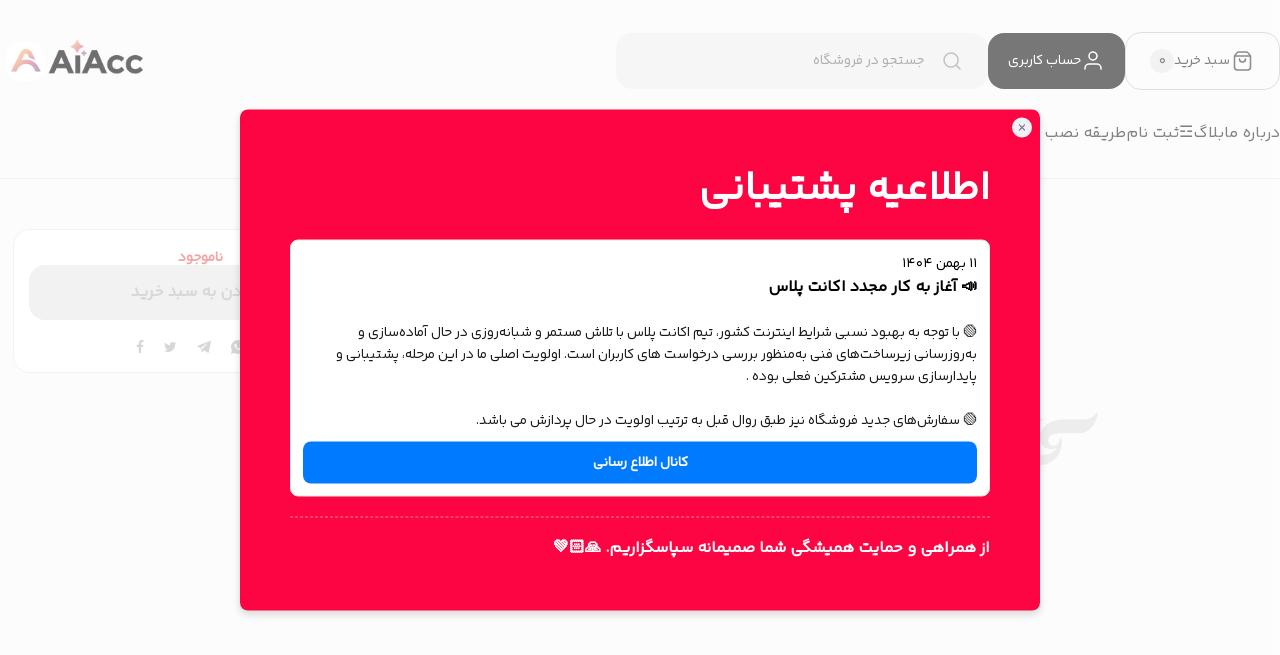

--- FILE ---
content_type: text/html; charset=utf-8
request_url: https://noel-accessories.ir/product/AUTO-WV-9000
body_size: 16548
content:
<!doctype html>

  <html lang="fa">
  <head>
    
    <meta charset="utf-8">
    <title data-react-helmet="true">نوئل اکسسوری | AUTO-WV-9000</title>
    <meta data-react-helmet="true" name="description" content=""/><meta data-react-helmet="true" property="og:title" content="نوئل اکسسوری | AUTO-WV-9000"/><meta data-react-helmet="true" property="og:description" content=""/><meta data-react-helmet="true" property="og:type" content="website"/><meta data-react-helmet="true" property="og:url" content="https://noel-accessories.ir/product/AUTO-WV-9000"/><meta data-react-helmet="true" property="og:image" content="https://noel-accessories.ir/uploads/image/rootimage/764/78bd19c5c9552aec4e69033cc5ce64f9.png"/><meta data-react-helmet="true" property="sku" content="IN1626179027"/><meta data-react-helmet="true" property="price" content="319000"/><meta data-react-helmet="true" property="stockNumber" content="41"/>
    
    <script data-react-helmet="true" type="application/ld+json">
              {
                "@context": "https://schema.org/",
                "@type": "Organization",
                "name": "نوئل اکسسوری",
                "url": "https://noel-accessories.ir",
                "logo": "/uploads/image/rootimage/764/78bd19c5c9552aec4e69033cc5ce64f9.png"
              }</script><script data-react-helmet="true" type="application/ld+json">{"@context":"https://schema.org","@type":"Product","name":"AUTO-WV-9000","image":"/0836072ce41f531d10e6e2657ce3c63d.svg","description":"","category":"https://noel-accessories.ir/","url":"https://noel-accessories.ir/product/AUTO-WV-9000","offers":{"@type":"AggregateOffer","url":"https://noel-accessories.ir/product/AUTO-WV-9000","priceCurrency":"IRR","lowPrice":2600000,"highPrice":3190000,"offerCount":10}}</script><script data-react-helmet="true" type="application/ld+json">{"@context":"https://schema.org/","@type":"BreadcrumbList","itemListElement":[{"@type":"ListItem","position":1,"item":{"@id":"https://noel-accessories.ir","name":"صفحه اصلی"}},{"@type":"ListItem","position":2,"item":{"@id":"https://noel-accessories.ir/product/AUTO-WV-9000","name":"AUTO-WV-9000"}}]}</script>
    
    <meta http-equiv="x-ua-compatible" content="ie=edge">
    <meta name="viewport" content="width=device-width, initial-scale=1.0, maximum-scale=1"/>
    <meta name="generator" content="Sazito" />
    <link rel="preconnect" href="https://oss.sazito.com">
    <link data-file="theme" type="text/css" rel="stylesheet" href="/theme_settings.css">
    <link data-chunk="main" rel="preload" as="script" href="/client.themeF.vendors~main.59a453d25d711047ed87.bundle.js">
<link data-chunk="main" rel="preload" as="style" href="/client.themeF.main.59a453d25d711047ed87.styles.css">
<link data-chunk="main" rel="preload" as="script" href="/client.themeF.main.59a453d25d711047ed87.bundle.js">
<link data-chunk="components-alert-Alert" rel="preload" as="style" href="/client.themeF.components-alert-Alert.59a453d25d711047ed87.styles.css">
<link data-chunk="components-alert-Alert" rel="preload" as="script" href="/client.themeF.components-alert-Alert.59a453d25d711047ed87.bundle.js">
<link data-chunk="components-addToCartModal-AddToCartModal" rel="preload" as="style" href="/client.themeF.components-addToCartModal-AddToCartModal.59a453d25d711047ed87.styles.css">
<link data-chunk="components-addToCartModal-AddToCartModal" rel="preload" as="script" href="/client.themeF.components-addToCartModal-AddToCartModal.59a453d25d711047ed87.bundle.js">
<link data-chunk="components-fixedMessage-FixedMessage" rel="preload" as="style" href="/client.themeF.components-fixedMessage-FixedMessage.59a453d25d711047ed87.styles.css">
<link data-chunk="components-fixedMessage-FixedMessage" rel="preload" as="script" href="/client.themeF.components-fixedMessage-FixedMessage.59a453d25d711047ed87.bundle.js">
<link data-chunk="containers-product-ProductPage" rel="preload" as="script" href="/client.themeF.containers-blog-BlogPage~containers-category-CategoryPage~containers-cms_page-CmsPagePage~containers~9afcafab.59a453d25d711047ed87.bundle.js">
<link data-chunk="containers-product-ProductPage" rel="preload" as="script" href="/client.themeF.containers-product-ProductPage.59a453d25d711047ed87.bundle.js">
<link data-chunk="components-home-Home" rel="preload" as="style" href="/client.themeF.components-home-Home.59a453d25d711047ed87.styles.css">
<link data-chunk="components-home-Home" rel="preload" as="script" href="/client.themeF.components-home-Home.59a453d25d711047ed87.bundle.js">
<link data-chunk="themeF-src-components-productDetails-ProductDetails" rel="preload" as="script" href="/client.themeF.vendors~components-products-ProductsContainer~themeF-src-components-productDetails-ProductDetails~th~51b3c4f1.59a453d25d711047ed87.bundle.js">
<link data-chunk="themeF-src-components-productDetails-ProductDetails" rel="preload" as="style" href="/client.themeF.themeF-src-components-productDetails-ProductDetails.59a453d25d711047ed87.styles.css">
<link data-chunk="themeF-src-components-productDetails-ProductDetails" rel="preload" as="script" href="/client.themeF.themeF-src-components-productDetails-ProductDetails.59a453d25d711047ed87.bundle.js">
<link data-chunk="components-footer-Footer" rel="preload" as="style" href="/client.themeF.components-footer-Footer.59a453d25d711047ed87.styles.css">
<link data-chunk="components-footer-Footer" rel="preload" as="script" href="/client.themeF.components-footer-Footer.59a453d25d711047ed87.bundle.js">
<link data-chunk="components-notification-Notification" rel="preload" as="style" href="/client.themeF.components-notification-Notification.59a453d25d711047ed87.styles.css">
<link data-chunk="components-notification-Notification" rel="preload" as="script" href="/client.themeF.components-notification-Notification.59a453d25d711047ed87.bundle.js">
    <link data-chunk="main" rel="stylesheet" href="/client.themeF.main.59a453d25d711047ed87.styles.css">
<link data-chunk="components-alert-Alert" rel="stylesheet" href="/client.themeF.components-alert-Alert.59a453d25d711047ed87.styles.css">
<link data-chunk="components-addToCartModal-AddToCartModal" rel="stylesheet" href="/client.themeF.components-addToCartModal-AddToCartModal.59a453d25d711047ed87.styles.css">
<link data-chunk="components-fixedMessage-FixedMessage" rel="stylesheet" href="/client.themeF.components-fixedMessage-FixedMessage.59a453d25d711047ed87.styles.css">
<link data-chunk="components-home-Home" rel="stylesheet" href="/client.themeF.components-home-Home.59a453d25d711047ed87.styles.css">
<link data-chunk="themeF-src-components-productDetails-ProductDetails" rel="stylesheet" href="/client.themeF.themeF-src-components-productDetails-ProductDetails.59a453d25d711047ed87.styles.css">
<link data-chunk="components-footer-Footer" rel="stylesheet" href="/client.themeF.components-footer-Footer.59a453d25d711047ed87.styles.css">
<link data-chunk="components-notification-Notification" rel="stylesheet" href="/client.themeF.components-notification-Notification.59a453d25d711047ed87.styles.css">
    
    <!--manifest-->    
    <link rel="manifest" href="/manifest.json">
    <meta name="mobile-web-app-capable" content="yes">
    <meta name="apple-mobile-web-app-status-bar-style" content="default">
    
    <link rel="apple-touch-icon" type="image/png" sizes="512x512" href="/uploads/image/rootimage/332/a9490c12e58cdc7a2fe63da839b39b1f.png?w=512&h=512&r=m_pad&c=ffffff&rc=15&f=png">
    <link rel="apple-touch-icon" type="image/png" sizes="256x256" href="/uploads/image/rootimage/332/a9490c12e58cdc7a2fe63da839b39b1f.png?w=256&h=256&r=m_pad&c=ffffff&rc=15&f=png">
    <link rel="apple-touch-icon" type="image/png" sizes="192x192" href="/uploads/image/rootimage/332/a9490c12e58cdc7a2fe63da839b39b1f.png?w=192&h=192&r=m_pad&c=ffffff&rc=15&f=png">
    <link rel="apple-touch-icon" type="image/png" sizes="144x144" href="/uploads/image/rootimage/332/a9490c12e58cdc7a2fe63da839b39b1f.png?w=144&h=144&r=m_pad&c=ffffff&rc=15&f=png">
    <link rel="apple-touch-icon" type="image/png" sizes="96x96" href="/uploads/image/rootimage/332/a9490c12e58cdc7a2fe63da839b39b1f.png?w=96&h=96&r=m_pad&c=ffffff&rc=15&f=png">
    <link rel="apple-touch-icon" type="image/png" sizes="72x72" href="/uploads/image/rootimage/332/a9490c12e58cdc7a2fe63da839b39b1f.png?w=72&h=72&r=m_pad&c=ffffff&rc=15&f=png">
    <link rel="apple-touch-icon" type="image/png" sizes="48x48" href="/uploads/image/rootimage/332/a9490c12e58cdc7a2fe63da839b39b1f.png?w=48&h=48&r=m_pad&c=ffffff&rc=15&f=png">
    
    <link rel="icon" type="image/png" sizes="512x512" href="/uploads/image/rootimage/332/a9490c12e58cdc7a2fe63da839b39b1f.png?w=512&h=512&r=m_pad&c=ffffff&rc=15&f=png">
    <link rel="icon" type="image/png" sizes="256x256" href="/uploads/image/rootimage/332/a9490c12e58cdc7a2fe63da839b39b1f.png?w=256&h=256&r=m_pad&c=ffffff&rc=15&f=png">
    <link rel="icon" type="image/png" sizes="192x192" href="/uploads/image/rootimage/332/a9490c12e58cdc7a2fe63da839b39b1f.png?w=192&h=192&r=m_pad&c=ffffff&rc=15&f=png">
    <link rel="icon" type="image/png" sizes="144x144" href="/uploads/image/rootimage/332/a9490c12e58cdc7a2fe63da839b39b1f.png?w=144&h=144&r=m_pad&c=ffffff&rc=15&f=png">
    <link rel="icon" type="image/png" sizes="96x96" href="/uploads/image/rootimage/332/a9490c12e58cdc7a2fe63da839b39b1f.png?w=96&h=96&r=m_pad&c=ffffff&rc=15&f=png">
    <link rel="icon" type="image/png" sizes="72x72" href="/uploads/image/rootimage/332/a9490c12e58cdc7a2fe63da839b39b1f.png?w=72&h=72&r=m_pad&c=ffffff&rc=15&f=png">
    <link rel="icon" type="image/png" sizes="48x48" href="/uploads/image/rootimage/332/a9490c12e58cdc7a2fe63da839b39b1f.png?w=48&h=48&r=m_pad&c=ffffff&rc=15&f=png">
    
    <link href="/uploads/image/rootimage/332/a9490c12e58cdc7a2fe63da839b39b1f.png?w=640&h=1136&r=m_pad&c=ffffff&f=png&fs=jpg" media="(device-width: 320px) and (device-height: 568px) and (-webkit-device-pixel-ratio: 2)" rel="apple-touch-startup-image" />
    <link href="/uploads/image/rootimage/332/a9490c12e58cdc7a2fe63da839b39b1f.png?w=750&h=1334&r=m_pad&c=ffffff&f=png&fs=jpg" media="(device-width: 375px) and (device-height: 667px) and (-webkit-device-pixel-ratio: 2)" rel="apple-touch-startup-image" />
    <link href="/uploads/image/rootimage/332/a9490c12e58cdc7a2fe63da839b39b1f.png?w=1242&h=2208&r=m_pad&c=ffffff&f=png&fs=jpg" media="(device-width: 621px) and (device-height: 1104px) and (-webkit-device-pixel-ratio: 3)" rel="apple-touch-startup-image" />
    <link href="/uploads/image/rootimage/332/a9490c12e58cdc7a2fe63da839b39b1f.png?w=1125&h=2436&r=m_pad&c=ffffff&f=png&fs=jpg" media="(device-width: 375px) and (device-height: 812px) and (-webkit-device-pixel-ratio: 3)" rel="apple-touch-startup-image" />
    <link href="/uploads/image/rootimage/332/a9490c12e58cdc7a2fe63da839b39b1f.png?w=828&h=1792&r=m_pad&c=ffffff&f=png&fs=jpg" media="(device-width: 414px) and (device-height: 896px) and (-webkit-device-pixel-ratio: 2)" rel="apple-touch-startup-image" />
    <link href="/uploads/image/rootimage/332/a9490c12e58cdc7a2fe63da839b39b1f.png?w=1242&h=2688&r=m_pad&c=ffffff&f=png&fs=jpg" media="(device-width: 414px) and (device-height: 896px) and (-webkit-device-pixel-ratio: 3)" rel="apple-touch-startup-image" />
    <link href="/uploads/image/rootimage/332/a9490c12e58cdc7a2fe63da839b39b1f.png?w=1536&h=2048&r=m_pad&c=ffffff&f=png&fs=jpg" media="(device-width: 768px) and (device-height: 1024px) and (-webkit-device-pixel-ratio: 2)" rel="apple-touch-startup-image" />
    <link href="/uploads/image/rootimage/332/a9490c12e58cdc7a2fe63da839b39b1f.png?w=1668&h=2224&r=m_pad&c=ffffff&f=png&fs=jpg" media="(device-width: 834px) and (device-height: 1112px) and (-webkit-device-pixel-ratio: 2)" rel="apple-touch-startup-image" />
    <link href="/uploads/image/rootimage/332/a9490c12e58cdc7a2fe63da839b39b1f.png?w=1668&h=2388&r=m_pad&c=ffffff&f=png&fs=jpg" media="(device-width: 834px) and (device-height: 1194px) and (-webkit-device-pixel-ratio: 2)" rel="apple-touch-startup-image" />
    <link href="/uploads/image/rootimage/332/a9490c12e58cdc7a2fe63da839b39b1f.png?w=2048&h=2732&r=m_pad&c=ffffff&f=png&fs=jpg" media="(device-width: 1024px) and (device-height: 1366px) and (-webkit-device-pixel-ratio: 2)" rel="apple-touch-startup-image" />

    
    <meta name="msapplication-TileColor" content="#ffffff">
    <meta name="msapplication-TileImage" content="/uploads/image/rootimage/332/a9490c12e58cdc7a2fe63da839b39b1f.png?w=144&h=144&r=m_pad&c=ffffff&rc=15&f=png">
    <meta name="theme-color" content="#ffffff">
    <!--manifest-->

    <link rel="icon" type="image/png" href="/uploads/image/rootimage/332/a9490c12e58cdc7a2fe63da839b39b1f.png">
    <!-- Google tag (gtag.js) -->
    <script async src="https://www.googletagmanager.com/gtag/js?id=AW-11285027366"></script>
    <script>
      window.dataLayer = window.dataLayer || [];
      function gtag(){dataLayer.push(arguments);}
      gtag('js', new Date());
    
      gtag('config', 'AW-11285027366');
    </script>
  </head>
  <body class="store-body">
    
    <div id="root"><div><span class="styles__empty___3WCoC"></span><div class="styles__messageWrapper___3faq3 "><a href="/profile"><div class="styles__icon-wrapper___2Zprp"><div class="styles__icon___x3OSP icons__icon-info___3pmd7 icons__icons___XoCGh styles__warning___1T9ZV"></div></div><div><h4 class="styles__title___3HdM8">تکمیل اطلاعات حساب کاربری</h4><p class="styles__description___2Skyp">لطفا از بخش حساب کاربری اطلاعات خود را تکمیل کنید.</p></div></a><div class="styles__close___26Ota icons__icon-close___1FcTX icons__icons___XoCGh"></div></div><div class="general__wrapper___13Cc9 p-product"><div class="general__main___1G_9G general__clear___314NA"><div class="styles__header___ETeRf common__relative___3_HwX styles__float___1lpQr"><div class="styles__menu-item___DH0Ia styles__shopping-cart-icon-button___3h4m6"><div class="styles__icon-wrapper___38VQ5"><svg width="24" height="24" viewBox="0 0 24 24" fill="none" xmlns="http://www.w3.org/2000/svg"><path fill-rule="evenodd" clip-rule="evenodd" d="M19.6001 6.467L17.9001 4.2C17.3331 3.445 16.4441 3 15.5001 3H8.50006C7.55606 3 6.66706 3.445 6.10006 4.2L4.40006 6.467C4.14006 6.813 4.00006 7.234 4.00006 7.667V18C4.00006 19.657 5.34306 21 7.00006 21H17.0001C18.6571 21 20.0001 19.657 20.0001 18V7.667C20.0001 7.234 19.8601 6.813 19.6001 6.467Z" stroke="#323232" stroke-width="1.5" stroke-linecap="round" stroke-linejoin="round" fill="none"></path><path d="M15.0001 10C15.0001 11.657 13.6571 13 12.0001 13C10.3431 13 9.00006 11.657 9.00006 10" stroke="#323232" stroke-width="1.5" stroke-linecap="round" stroke-linejoin="round"></path><path d="M19.8802 7H4.12018" stroke="#323232" stroke-width="1.5" stroke-linecap="round" stroke-linejoin="round"></path></svg></div></div><div class="styles__container___3-NUf"><div class="styles__top-section___2mcQT"><div class="styles__elements___1vGaY"><div class=" styles__mini-cart___1LAn6"><div class="styles__inner___2wD6J"><div class="styles__link___2u5RW"><svg width="25" height="24" viewBox="0 0 25 24" fill="none" xmlns="http://www.w3.org/2000/svg"><path fill-rule="evenodd" clip-rule="evenodd" d="M20.1 6.467L18.4 4.2C17.833 3.445 16.944 3 16 3H9C8.056 3 7.167 3.445 6.6 4.2L4.9 6.467C4.64 6.813 4.5 7.234 4.5 7.667V18C4.5 19.657 5.843 21 7.5 21H17.5C19.157 21 20.5 19.657 20.5 18V7.667C20.5 7.234 20.36 6.813 20.1 6.467Z" stroke="#323232" stroke-width="1.5" stroke-linecap="round" stroke-linejoin="round"></path><path d="M15.5 10C15.5 11.657 14.157 13 12.5 13C10.843 13 9.5 11.657 9.5 10" stroke="#323232" stroke-width="1.5" stroke-linecap="round" stroke-linejoin="round"></path><path d="M20.3801 7H4.62012" stroke="#323232" stroke-width="1.5" stroke-linecap="round" stroke-linejoin="round"></path></svg><div>سبد خرید</div><div class="styles__badge___3IR36">۰</div></div></div></div><div class="styles__user-auth___2QTLh"></div><div class="styles__search-wrapper___1RLG_"><div class="form__input-wrapper___1-lic "><form autoComplete="off"><svg xmlns="http://www.w3.org/2000/svg" width="24" height="24" viewBox="0 0 24 24" fill="none" class="form__search-icon___--mVl"><circle cx="11.059" cy="11.059" r="7.059" stroke="#959595" stroke-width="1.5" stroke-linecap="round" stroke-linejoin="round"></circle><path d="M19.9999 19.9999L16.0499 16.0499" stroke="#959595" stroke-width="1.5" stroke-linecap="round" stroke-linejoin="round"></path></svg><div class=" form__control-wrapper___37Mo-  "><div class="form__relative___2cCsm"><input type="text" name="search" class="form__input___39ZUm      " id="searchField" value="" placeholder="جستجو در فروشگاه" maxLength="100" autoComplete="off"/></div></div></form></div><div class="form__dropdown___2wpHH "></div></div></div><div class=" "><a aria-label="نوئل اکسسوری" href="/"><img class="styles__logo-image___PyjIs " src="/uploads/image/rootimage/764/78bd19c5c9552aec4e69033cc5ce64f9.png?w=200&amp;h=200" alt="نوئل اکسسوری" width="144" height="70" srcSet="/uploads/image/rootimage/764/78bd19c5c9552aec4e69033cc5ce64f9.png?w=300&amp;h=300 2x, /uploads/image/rootimage/764/78bd19c5c9552aec4e69033cc5ce64f9.png?w=200&amp;h=200 1x"/></a></div></div><div class="styles__menu___3KzK5 styles__menu___wovO2 "><span class="styles__close-menu___1ky7B icons__icon-close___1FcTX icons__icons___XoCGh"></span><ul class="styles__row___1XEmp"><li class="styles__item___3gsBf"><a class="styles__link___clRqr" title="درباره ما" href="/درباره-ما">درباره ما</a></li><li class="styles__item___3gsBf"><a class="styles__link___clRqr" title="بلاگ" href="/blog">بلاگ</a></li><li class="styles__item___3gsBf"><a class="styles__link___clRqr" title="☲ثبت نام" href="/☲ثبت-نام">☲ثبت نام</a></li><li class="styles__item___3gsBf"><em class="styles__link___clRqr">طریقه نصب</em><span class="styles__menu-arrow___GW4zA"><svg xmlns="http://www.w3.org/2000/svg" width="24" height="24" viewBox="0 0 24 24" fill="none"><path d="M8 10L12 14L16 10" stroke="#323232" stroke-width="1.5" stroke-linecap="round" stroke-linejoin="round"></path></svg></span><div class="styles__list-sub-menu___x7TzQ styles__sub-menu___3AAn7 "><ul><li><a class="styles__link___clRqr" title="✜تماس با ما" href="/✜تماس-با-ما">✜تماس با ما</a></li><li><a class="styles__link___clRqr" title="سوالات متداول" href="/سوالات-متداول">سوالات متداول</a></li></ul></div></li><li class="styles__item___3gsBf"><a class="styles__link___clRqr" title="رزرو وقت" href="/رزرو-وقت">رزرو وقت</a></li></ul></div></div><div class="styles__back-button-wrapper___22Dae"><div class="button__outline___2SmYA button__btn___1jv7w  backButton__button___2G0ya  "><span class="button__btn-icon-normal___EiGlN button__btn-icon___3LFl- button__btn-icon-left___2csw9 icons__icon-arrow-drop-right___1w49K icons__icons___XoCGh backButton__backButtonIcon___VSmU-"></span><div class="common__flex___3znvP common__justify-center___2rjKd common__items-center___2kLvJ common__gap-1___37_A6"></div></div></div></div><div class="styles__overlay___3lQHE "></div><div class="styles__wrapper___3vfrx" data-misc-attrs="[]"><div class="styles__bread-crumbs___2Dpdm"></div><div class="styles__inner___3k5O-"><div class="styles__slideshow___3FNJy"><div class="styles__product-images___3GQFc"><div class="slick-slider styles__slideshow___26c0T slick-initialized"><div class="slick-list"><div class="slick-track" style="width:100%;left:0%"><div data-index="0" class="slick-slide slick-active slick-current" tabindex="-1" aria-hidden="false" style="outline:none;width:100%"><div><div class=" styles__slide-wrapper___37xuo" tabindex="-1" style="width:100%;display:inline-block"><div class="styles__slide-inner___1EwBI"><img tabindex="0" src="/0836072ce41f531d10e6e2657ce3c63d.svg" alt="AUTO-WV-9000" class="styles__slide___3IP3T" style="cursor:zoom-in"/></div></div></div></div></div></div></div></div></div><div class="styles__content___iyQAc"><div class="styles__title-wrapper___2e791"><h1 data-product="title" class="styles__title___10l9c">AUTO-WV-9000</h1></div><div><div class="styles__options___3gLI5"><div class="form__control-row___j5KzW general__clear___314NA styles__attributes-wrapper___37BjB"><div class="toggleGroup__toggleGroup___B799y"><label class="toggleGroup__label___258qe">ویژگی محصول</label><div class="toggleGroup__scrollContainer___Rsppi"><div class="Xscroll__holder___Q4LkJ Xscroll__shadow-holder___NQ8cc"><div class="Xscroll__xscroll___1P0Vv toggleGroup__optionsContainer___1wUrz"><button type="button" class="toggleGroup__toggleOption___34Cy5 toggleGroup__selected___LXrkp">1</button><button type="button" class="toggleGroup__toggleOption___34Cy5">2</button><button type="button" class="toggleGroup__toggleOption___34Cy5">3</button><button type="button" class="toggleGroup__toggleOption___34Cy5">4</button><button type="button" class="toggleGroup__toggleOption___34Cy5">5</button><button type="button" class="toggleGroup__toggleOption___34Cy5">6</button><button type="button" class="toggleGroup__toggleOption___34Cy5">7</button><button type="button" class="toggleGroup__toggleOption___34Cy5">8</button><button type="button" class="toggleGroup__toggleOption___34Cy5">9</button><button type="button" class="toggleGroup__toggleOption___34Cy5">10</button></div><div class="Xscroll__shadow___3CR6K Xscroll__left___1Ztd4 toggleGroup__left-shade___jyhRS"><div class="Xscroll__big-icon___20QHc Xscroll__big-icon-left___dW0mZ"><svg width="1em" height="1em" viewBox="0 0 10 6" fill="none" xmlns="http://www.w3.org/2000/svg" class="icons__svg-arrow-left___1DecW"><path d="M9 5L5 1L1 5" stroke="currentColor" stroke-width="1" stroke-linecap="round" stroke-linejoin="round"></path></svg></div></div></div></div></div></div></div></div><div class="Description__product-description___1mbAy styles__description___117Er" data-product="description"></div></div><div class="styles__action-wrapper___1cz8H"><div class="styles__action-wrapper-card___1n5cd"><div class="styles__out-of-stock___2717e">ناموجود</div><div><div class="styles__cta-wrapper___16f8N"><div class="styles__button-wrapper___1lGMZ"><div id="buy-button" class="button__btn-normal-regular___2SSB6 button__btn-normal___rv_Ob button__btn___1jv7w button__regular___3hQRk  styles__buy-button___1wjA- styles__only-desktop___1FXBj button__disabled___2Z8BQ " data-product="buyButton"><div class="common__flex___3znvP common__justify-center___2rjKd common__items-center___2kLvJ common__gap-1___37_A6">افزودن به سبد خرید</div></div></div><div class="styles__share___o3Kqe"><button aria-label="whatsapp" class="react-share__ShareButton styles__share-item___tmFzN" style="background-color:transparent;border:none;padding:0;font:inherit;color:inherit;cursor:pointer"><span class="icons__icon-whatsapp___3_qde icons__icons___XoCGh styles__social-icon___1xKNP"></span></button><button aria-label="telegram" class="react-share__ShareButton styles__share-item___tmFzN" style="background-color:transparent;border:none;padding:0;font:inherit;color:inherit;cursor:pointer"><span class="icons__icon-telegram___3Z2Pn icons__icons___XoCGh styles__social-icon___1xKNP"></span></button><button aria-label="twitter" class="react-share__ShareButton styles__share-item___tmFzN" style="background-color:transparent;border:none;padding:0;font:inherit;color:inherit;cursor:pointer"><span class="icons__icon-twitter___3TijH icons__icons___XoCGh styles__social-icon___1xKNP"></span></button><button title="AUTO-WV-9000" aria-label="facebook" class="react-share__ShareButton styles__share-item___tmFzN" style="background-color:transparent;border:none;padding:0;font:inherit;color:inherit;cursor:pointer"><span class="icons__icon-facebook___1gj5H icons__icons___XoCGh styles__social-icon___1xKNP"></span></button></div></div></div></div></div><div id="mobile-sticky-bottom-box" class=" mobileStickyBottomBox__wrapper___1IDpH general__clear___314NA styles__sticky-add-to-cart___MjjEm"><div class="grid__container-12___2H10i grid__gap___3xqWN  "><div class=" grid__span-6___1zdDW grid__span-small-6___1tsSw grid__span-medium-6___2Vqel "><div id="buy-button" class="button__btn-normal-regular___2SSB6 button__btn-normal___rv_Ob button__btn___1jv7w button__regular___3hQRk  stickyAddToCardPDP__buy-button___1c99Q button__disabled___2Z8BQ " data-product="buyButton"><div class="common__flex___3znvP common__justify-center___2rjKd common__items-center___2kLvJ common__gap-1___37_A6">افزودن به سبد خرید</div></div></div><div class="stickyAddToCardPDP__vertical-prices___1SjbU grid__span-6___1zdDW grid__span-small-6___1tsSw grid__span-medium-6___2Vqel "><div class="stickyAddToCardPDP__out-of-stock___RVJJx">ناموجود</div></div></div></div></div></div><div class="styles__footer___1enEb styles__simple-footer___36LqK styles__show-in-desktop___1MwBA"><div class=" styles__menu-bar___3Nsi1"><ul><li class="styles__menu-item___2YRrb styles__menu-item-head___110Jq"><em>راهنمای خرید از فروشگاه</em></li><li class="styles__menu-item___2YRrb styles__menu-item-head___110Jq"><a title="بلاگ" href="/blog">بلاگ</a></li><li class="styles__menu-item___2YRrb styles__menu-item-head___110Jq"><a title="اکسسوری3" href="/category/اکسسوری3">اکسسوری3</a></li></ul></div><div class="styles__inner___Iu18x"><div class="styles__main___23Mv5 styles__with-namad___1x2SJ"><div class="styles__contact-wrapper___238OL"><div class="styles__socials___3pCW9"><ul><li class="styles__socials-item___GdIcS"><a rel="nofollow" href="https://instagram.com/noel_accessory" target="_blank" class="styles__socials-icon___32Wey " aria-label="instagram"><span class="icons__icon-instagram___25o8Z icons__icons___XoCGh"></span></a></li></ul></div></div><div class="styles__copyright___35ZjR"><span>© <!-- -->۱۴۰۴<!-- --> -<!-- --> <!-- -->کلیه حقوق این فروشگاه محفوظ است</span><span>فروشگاه ساخته شده با<!-- --> <a class="styles__copyright-link___2jDOy" href="https://sazito.com?shop=noel-accessories" title="فروشگاه ساز سازیتو" target="_blank">سازیتو</a></span></div></div><div class="styles__enamad-wrapper___151pJ"><script>
document.addEventListener('DOMContentLoaded', function() {
      const items = document.querySelectorAll('div[class*="styles__menu___"] li');
      items.forEach(li => {
        const anchor = li.querySelector('a');
        if (anchor) {
          // Replace all occurrences of text within parentheses with <span>text</span>
          anchor.innerHTML = anchor.innerHTML.replace(/\(([^)]+)\)/g, '<span style="background: red;">$1</span>');
        }
      });
    });
</script></div></div></div></div></div><div class="styles__notif___20ub6 "></div></div></div>
    <script async type="text/javascript">
      window.__PRELOADED_STATE__ = {"base_url":"http://noel-accessories.ir","commercial_files":{"endpoint":"https://noel-accessories.ir/commercialdownload"},"general":{"general_info":{"checkout":{"add_to_cart_alert":{"enabled":true},"dynamic_form":{"enabled":false},"email_optional":{"enabled":false},"manual":{"enabled":true},"min_basket":{"enabled":false,"min_basket":600000},"mini_cart":{"enabled":true},"postal_code_mandatory":{"enabled":true},"quick_add_to_cart":{"enabled":true}},"domain":{"url":"https://noel-accessories.ir"},"enamad":{"code":"\u003cscript>\ndocument.addEventListener('DOMContentLoaded', function() {\n      const items = document.querySelectorAll('div[class*=\"styles__menu___\"] li');\n      items.forEach(li => {\n        const anchor = li.querySelector('a');\n        if (anchor) {\n          // Replace all occurrences of text within parentheses with \u003cspan>text\u003c/span>\n          anchor.innerHTML = anchor.innerHTML.replace(/\\(([^)]+)\\)/g, '\u003cspan style=\"background: red;\">$1\u003c/span>');\n        }\n      });\n    });\n\u003c/script>"},"features":{"activate_add_to_cart_alert":{"enabled":true},"activate_advanced_card_to_card":{"enabled":true},"activate_alopeyk_advanced":{"enabled":true},"activate_audit_log":{"enabled":true},"activate_ayria_payment_customization":{"enabled":true},"activate_azki_payment_customization":{"enabled":true},"activate_bazar_payment_customization":{"enabled":true},"activate_blog":{"enabled":true},"activate_card_to_card_payment":{"enabled":true},"activate_checkout_dynamic_form":{"enabled":true},"activate_different_register_customization":{"enabled":true},"activate_digipay_payment":{"enabled":true},"activate_digipay_payment_customization":{"enabled":true},"activate_dynamic_form":{"enabled":true},"activate_dynamic_form_file":{"enabled":true},"activate_edit_order_customization":{"enabled":true},"activate_efa_shipping":{"enabled":true},"activate_event_publisher":{"enabled":true},"activate_export_orders":{"enabled":true},"activate_export_products":{"enabled":true},"activate_export_users":{"enabled":true},"activate_file_manager":{"enabled":false},"activate_filter_products":{"enabled":true},"activate_font_customization":{"enabled":true},"activate_forward_shipping":{"enabled":true},"activate_ghesta_payment_customization":{"enabled":true},"activate_import_products":{"enabled":true},"activate_mahak_accounting_customization":{"enabled":true},"activate_mega_footer":{"enabled":true},"activate_mellat_payment_customization":{"enabled":true},"activate_millipay_payment_customization":{"enabled":false},"activate_min_basket":{"enabled":true},"activate_novapay_payment_customization":{"enabled":true},"activate_order_sms_notifications":{"enabled":true},"activate_ozon_payment_customization":{"enabled":true},"activate_payment_in_place":{"enabled":true},"activate_payping_payment":{"enabled":true},"activate_pec_payment_customization":{"enabled":true},"activate_pinned_products":{"enabled":true},"activate_pod_payment_customization":{"enabled":false},"activate_podro_shipping":{"enabled":false},"activate_postex_shipping":{"enabled":true},"activate_quota_notifications":{"enabled":false},"activate_recaptcha":{"enabled":false},"activate_role_policies":{"enabled":true},"activate_sabin_payment_customization":{"enabled":true},"activate_sadad_payment_customization":{"enabled":true},"activate_scheduler":{"enabled":false},"activate_search":{"enabled":true},"activate_sep_payment_customization":{"enabled":true},"activate_sepidar_accounting_customization":{"enabled":true},"activate_shop_vat":{"enabled":true},"activate_short_url":{"enabled":true},"activate_sku_search":{"enabled":false},"activate_snapp_shop_customization":{"enabled":false},"activate_snappbox_shipping":{"enabled":true},"activate_snapppay_payment_customization":{"enabled":true},"activate_stock_alert_notifications":{"enabled":true},"activate_tajrobe":{"enabled":true},"activate_tapsipack_shipping":{"enabled":true},"activate_tara_payment_customization":{"enabled":true},"activate_theme_config_settings":{"enabled":true},"activate_toman_payment_customization":{"enabled":true},"activate_torobpay_payment_customization":{"enabled":true},"activate_tracking_data":{"enabled":true},"activate_up_payment_customization":{"enabled":true},"activate_vandar_payment_customization":{"enabled":true},"activate_variant_dynamic_form":{"enabled":false},"activate_wallet":{"enabled":true},"activate_yourgate_payment_customization":{"enabled":false},"activate_zarinpal_payment":{"enabled":true},"activate_zarinplus_payment_customization":{"enabled":true},"activate_zibal_payment_customization":{"enabled":true},"activate_zify_payment_customization":{"enabled":true},"advanced_shipping":{"enabled":true},"advanced_text_editor":{"enabled":true},"advanced_theme_designer":{"enabled":true},"bulk_action":{"enabled":true},"disable_ordering":{"enabled":true},"discount_bulk":{"enabled":true},"discount_code":{"enabled":true},"order_bulk_action":{"enabled":true},"premium":{"enabled":true,"next_renewal":"2026-11-09T21:05:02.452299Z","subscription_subtype":"advancedplus"},"pwa":{"enabled":true},"remove_front_basket":{"enabled":false},"remove_front_taint":{"enabled":true},"seo":{"enabled":true}},"general":{"city":{"created_at":"2020-12-12T10:14:48.233309Z","id":2211,"latitude":35.702907,"longitude":51.349759,"name":"تهران","region":{"cities":null,"created_at":"2020-12-12T10:14:44.999845Z","id":8,"latitude":35.696111,"longitude":51.423056,"name":"تهران","updated_at":"2025-05-04T14:43:20.416822Z"},"updated_at":"2025-05-04T14:43:20.422363Z"},"description":"فروشگاه نوئل اکسسوری ارائه دهنده انواع بدلیجات ، اکسسوری مو ، عینک ، کیف پول ، کلاه و ... میباشد","name":"نوئل اکسسوری"},"google":{"analytics_code":{"code":"\u003cscript src=\"https://raadast.com/scripts/platform.js?id=5b9ce051-9c7b-42d7-92da-58a0a11b9c15\" defer>\u003c/script>\n\u003cdiv class=\"raadast-widget-2f9ceec6-b4c6-4bcb-b0b8-82899e8fe645\">\u003c/div>\n\n\u003cscript>\n(function() {\n  // Function to update order links\n  function updateOrderLinks() {\n    // Find all links that match the pattern /orderinfo/\n    const orderLinks = document.querySelectorAll('a[href*=\"/orderinfo/\"]');\n    \n    orderLinks.forEach(link => {\n      const href = link.getAttribute('href');\n      const match = href.match(/\\/orderinfo\\/(\\d+)\\//);\n      \n      if (match) {\n        const orderId = match[1];\n        link.setAttribute('href', `https://portal.aiacc.shop/dashboard/orders/72461-${orderId}`);\n      }\n    });\n  }\n  \n  // Run when DOM is ready\n  if (document.readyState === 'loading') {\n    document.addEventListener('DOMContentLoaded', updateOrderLinks);\n  } else {\n    updateOrderLinks();\n  }\n  \n  // Also run after a short delay to catch dynamically loaded content\n  setTimeout(updateOrderLinks, 1000);\n  \n  // Optional: Watch for new elements being added (for React dynamic content)\n  if (typeof MutationObserver !== 'undefined') {\n    const observer = new MutationObserver(updateOrderLinks);\n    observer.observe(document.body, { childList: true, subtree: true });\n  }\n})();\n\u003c/script>\n\n\n\n\u003cscript>\n(function() {\n  // Extract order ID from URL\n  function getOrderIdFromUrl() {\n    const urlPath = window.location.pathname;\n    const match = urlPath.match(/\\/orderinfo\\/(\\d+)\\//);\n    return match ? match[1] : null;\n  }\n\n  // Create and inject the button\n  function injectButton() {\n    const orderId = getOrderIdFromUrl();\n    \n    if (!orderId) {\n      console.log('Order ID not found in URL');\n      return;\n    }\n\n    // Find the target div using partial class name match\n    const targetDiv = document.querySelector('[class*=\"styles__order-main-info\"]');\n    \n    if (!targetDiv) {\n      console.log('Target div not found');\n      return;\n    }\n\n    // Check if button already exists to prevent duplicates\n    if (document.getElementById('portal-link-button')) {\n      return;\n    }\n\n    // Inject CSS for hover effect (only once)\n    if (!document.getElementById('portal-button-styles')) {\n      const style = document.createElement('style');\n      style.id = 'portal-button-styles';\n      style.textContent = `\n        #portal-link-button:hover {\n          background-color: var(--color-accent-400) !important;\n        }\n      `;\n      document.head.appendChild(style);\n    }\n\n    // Create the button\n    const button = document.createElement('a');\n    button.id = 'portal-link-button';\n    button.href = `https://portal.aiacc.shop/dashboard/orders/72461-${orderId}`;\n    button.target = '_blank';\n    button.rel = 'noopener noreferrer';\n    button.textContent = 'مشاهده تیکت';\n    \n    // Style the button\n    button.style.cssText = `\n      display: flex;\n      align-items: center;\n      justify-content: center;\n      height: 48px;\n      width: 100%;\n      max-width: 270px;\n      padding: 0 20px;\n      margin: 40px auto 0 auto;\n      background-color: var(--color-accent);\n      color: white;\n      text-decoration: none;\n      border-radius: 16px;\n      font-size: 14px;\n      font-weight: 500;\n      transition: background-color 0.3s ease;\n    `;\n\n    // Insert button at the top of the target div\n    targetDiv.insertBefore(button, targetDiv.firstChild);\n    \n    console.log('Button injected successfully');\n  }\n\n  // Run on page load\n  if (document.readyState === 'loading') {\n    document.addEventListener('DOMContentLoaded', injectButton);\n  } else {\n    injectButton();\n  }\n\n  // Also watch for React re-renders using MutationObserver\n  const observer = new MutationObserver(function(mutations) {\n    if (!document.getElementById('portal-link-button')) {\n      injectButton();\n    }\n  });\n\n  // Start observing when DOM is ready\n  if (document.body) {\n    observer.observe(document.body, {\n      childList: true,\n      subtree: true\n    });\n  }\n})();\n\u003c/script>","enabled":true},"analytics_id":{"code":"UA-186569529-1","enabled":false},"tag_manager":{"code":"GTM-PFRXDM3X","enabled":false}},"logo":{"favicon":"/uploads/image/rootimage/332/a9490c12e58cdc7a2fe63da839b39b1f.png","main":"/uploads/image/rootimage/764/78bd19c5c9552aec4e69033cc5ce64f9.png"},"shop":{"register_type":"mobile","show_product_stock_number":{"enabled":true}},"social":{"facebook":"","instagram":"https://instagram.com/noel_accessory","phone_1":"","phone_2":"","telegram":"","twitter":"","whatsapp":""},"tajrobe":{"configurations":{"auto_publish_attachment":false,"auto_publish_comment_detail":false,"enabled":true}},"wallet":{"configurations":{"enabled":true,"use_with_discount":false,"wallet_min_amount":0,"wallet_min_status":false}}}},"apis":{"v2":{"GET:/api/v1/carts":"/api/v2/carts","GET:/api/v1/carts/:id":"/api/v2/carts/:id","GET:/api/v1/general/info":"/api/v2/general/info","GET:/api/v1/invoices/:id/applicable_shipping_methods":"/api/v2/invoices/:id/applicable_shipping_methods","GET:/api/v1/regions":"/api/v2/regions","GET:/api/v1/shipping_addresses/:id":"/api/v2/shipping_addresses/:id","POST:/api/v1/carts":"/api/v2/carts","POST:/api/v1/carts/:id/add_products_to_cart":"/api/v2/carts/:id/add_products_to_cart","POST:/api/v1/carts/:id/remove_products_from_cart":"/api/v2/carts/:id/remove_products_from_cart","POST:/api/v1/carts/:id/update_products_in_cart":"/api/v2/carts/:id/update_products_in_cart","POST:/api/v1/invoices":"/api/v2/invoices","POST:/api/v1/invoices/:id/add_credit":"/api/v2/invoices/:id/add_credit","POST:/api/v1/invoices/:id/add_discount_code":"/api/v2/invoices/:id/add_discount_code","POST:/api/v1/invoices/:id/add_form":"/api/v2/invoices/:id/add_form","POST:/api/v1/invoices/:id/add_invoice_details":"/api/v2/invoices/:id/add_invoice_details","POST:/api/v1/invoices/:id/add_shipping_address":"/api/v2/invoices/:id/add_shipping_address","POST:/api/v1/invoices/:id/add_shipping_method":"/api/v2/invoices/:id/add_shipping_method","POST:/api/v1/invoices/:id/refresh":"/api/v2/invoices/:id/refresh","POST:/api/v1/invoices/:id/remove_credit":"/api/v2/invoices/:id/remove_credit","POST:/api/v1/payments":"/api/v2/payments","POST:/api/v1/payments/:id/process_payment_step":"/api/v2/payments/:id/process_payment_step","POST:/api/v1/payments/list":"/api/v2/payments/list","POST:/api/v1/shipping_addresses":"/api/v2/shipping_addresses"}},"entity_route":{"entity_name":"product","entity_id":14142,"other_props":{"id":14142,"theme_config":{"page":{"rows":null}},"enabled":false,"name":"AUTO-WV-9000","product_type":"simple","static_url":false,"url":"/product/AUTO-WV-9000","product_attributes":[{"name":"description","type":"text","value":""},{"name":"metaTitle","type":"text","value":""},{"name":"metaDescription","type":"text","value":""},{"name":"metaKeywords","type":"text","value":""},{"name":"redirect","type":"text","value":""},{"name":"canonical","type":"text","value":""},{"name":"noindex","type":"text","value":""},{"attribute_type":"differentiator","name":"ویژگی محصول","type":"string","value":""}],"summary":null,"product_variants":[{"id":114367,"title":"","enabled":true,"sku":"IN1626179027","stock_number":41,"is_stock_managed":true,"dynamic_form_id":null,"price":319000,"raw_price":null,"max_no_of_order":0,"has_max_order":false,"min_order_count":1,"weight":0,"sort_index":0,"product_attributes":[{"name":"ویژگی محصول","value":{"extra":"","fieldType":"text","value":"1"}}],"product":{"id":0,"theme_config":null,"enabled":false,"name":"","product_type":"","static_url":false,"url":"","product_attributes":null,"summary":null,"product_variants":null,"product_categories":null,"tags":null,"images":null,"dynamic_form_id":null,"event_entity_id":null,"created_at":"0001-01-01T00:00:00Z","updated_at":"0001-01-01T00:00:00Z"},"image_id":0,"commercial_files":[],"status":"","created_at":"2021-07-13T13:29:54.398372Z","updated_at":"2022-12-19T09:27:49.971881Z","sold_count":0},{"id":114368,"title":"","enabled":true,"sku":"IN1626179028","stock_number":43,"is_stock_managed":true,"dynamic_form_id":null,"price":263000,"raw_price":null,"max_no_of_order":0,"has_max_order":false,"min_order_count":1,"weight":0,"sort_index":1,"product_attributes":[{"name":"ویژگی محصول","value":{"extra":"","fieldType":"text","value":"2"}}],"product":{"id":0,"theme_config":null,"enabled":false,"name":"","product_type":"","static_url":false,"url":"","product_attributes":null,"summary":null,"product_variants":null,"product_categories":null,"tags":null,"images":null,"dynamic_form_id":null,"event_entity_id":null,"created_at":"0001-01-01T00:00:00Z","updated_at":"0001-01-01T00:00:00Z"},"image_id":0,"commercial_files":[],"status":"","created_at":"2021-07-13T13:29:54.401995Z","updated_at":"2021-09-28T08:26:07.99323Z","sold_count":0},{"id":114369,"title":"","enabled":true,"sku":"IN1626179029","stock_number":43,"is_stock_managed":true,"dynamic_form_id":null,"price":264000,"raw_price":null,"max_no_of_order":0,"has_max_order":false,"min_order_count":1,"weight":0,"sort_index":2,"product_attributes":[{"name":"ویژگی محصول","value":{"extra":"","fieldType":"text","value":"3"}}],"product":{"id":0,"theme_config":null,"enabled":false,"name":"","product_type":"","static_url":false,"url":"","product_attributes":null,"summary":null,"product_variants":null,"product_categories":null,"tags":null,"images":null,"dynamic_form_id":null,"event_entity_id":null,"created_at":"0001-01-01T00:00:00Z","updated_at":"0001-01-01T00:00:00Z"},"image_id":0,"commercial_files":[],"status":"","created_at":"2021-07-13T13:29:54.403977Z","updated_at":"2021-09-28T08:26:07.993821Z","sold_count":0},{"id":114370,"title":"","enabled":true,"sku":"IN1626179030","stock_number":43,"is_stock_managed":true,"dynamic_form_id":null,"price":265000,"raw_price":null,"max_no_of_order":0,"has_max_order":false,"min_order_count":1,"weight":0,"sort_index":3,"product_attributes":[{"name":"ویژگی محصول","value":{"extra":"","fieldType":"text","value":"4"}}],"product":{"id":0,"theme_config":null,"enabled":false,"name":"","product_type":"","static_url":false,"url":"","product_attributes":null,"summary":null,"product_variants":null,"product_categories":null,"tags":null,"images":null,"dynamic_form_id":null,"event_entity_id":null,"created_at":"0001-01-01T00:00:00Z","updated_at":"0001-01-01T00:00:00Z"},"image_id":0,"commercial_files":[],"status":"","created_at":"2021-07-13T13:29:54.405762Z","updated_at":"2021-09-28T08:26:07.994377Z","sold_count":0},{"id":114371,"title":"","enabled":true,"sku":"IN1626179031","stock_number":20,"is_stock_managed":true,"dynamic_form_id":null,"price":262000,"raw_price":null,"max_no_of_order":0,"has_max_order":false,"min_order_count":1,"weight":0,"sort_index":4,"product_attributes":[{"name":"ویژگی محصول","value":{"extra":"","fieldType":"text","value":"5"}}],"product":{"id":0,"theme_config":null,"enabled":false,"name":"","product_type":"","static_url":false,"url":"","product_attributes":null,"summary":null,"product_variants":null,"product_categories":null,"tags":null,"images":null,"dynamic_form_id":null,"event_entity_id":null,"created_at":"0001-01-01T00:00:00Z","updated_at":"0001-01-01T00:00:00Z"},"image_id":0,"commercial_files":[],"status":"","created_at":"2021-07-13T13:29:54.407551Z","updated_at":"2021-09-28T08:26:07.994979Z","sold_count":0},{"id":114372,"title":"","enabled":true,"sku":"IN1626179032","stock_number":20,"is_stock_managed":true,"dynamic_form_id":null,"price":261000,"raw_price":null,"max_no_of_order":0,"has_max_order":false,"min_order_count":1,"weight":0,"sort_index":5,"product_attributes":[{"name":"ویژگی محصول","value":{"extra":"","fieldType":"text","value":"6"}}],"product":{"id":0,"theme_config":null,"enabled":false,"name":"","product_type":"","static_url":false,"url":"","product_attributes":null,"summary":null,"product_variants":null,"product_categories":null,"tags":null,"images":null,"dynamic_form_id":null,"event_entity_id":null,"created_at":"0001-01-01T00:00:00Z","updated_at":"0001-01-01T00:00:00Z"},"image_id":0,"commercial_files":[],"status":"","created_at":"2021-07-13T13:29:54.409839Z","updated_at":"2021-09-28T08:26:07.995567Z","sold_count":0},{"id":114373,"title":"","enabled":true,"sku":"IN1626179033","stock_number":20,"is_stock_managed":true,"dynamic_form_id":null,"price":260000,"raw_price":null,"max_no_of_order":0,"has_max_order":false,"min_order_count":1,"weight":0,"sort_index":6,"product_attributes":[{"name":"ویژگی محصول","value":{"extra":"","fieldType":"text","value":"7"}}],"product":{"id":0,"theme_config":null,"enabled":false,"name":"","product_type":"","static_url":false,"url":"","product_attributes":null,"summary":null,"product_variants":null,"product_categories":null,"tags":null,"images":null,"dynamic_form_id":null,"event_entity_id":null,"created_at":"0001-01-01T00:00:00Z","updated_at":"0001-01-01T00:00:00Z"},"image_id":0,"commercial_files":[],"status":"","created_at":"2021-07-13T13:29:54.411521Z","updated_at":"2021-09-28T08:26:07.996169Z","sold_count":0},{"id":114374,"title":"","enabled":true,"sku":"IN1626179034","stock_number":20,"is_stock_managed":true,"dynamic_form_id":null,"price":268000,"raw_price":null,"max_no_of_order":0,"has_max_order":false,"min_order_count":1,"weight":0,"sort_index":7,"product_attributes":[{"name":"ویژگی محصول","value":{"extra":"","fieldType":"text","value":"8"}}],"product":{"id":0,"theme_config":null,"enabled":false,"name":"","product_type":"","static_url":false,"url":"","product_attributes":null,"summary":null,"product_variants":null,"product_categories":null,"tags":null,"images":null,"dynamic_form_id":null,"event_entity_id":null,"created_at":"0001-01-01T00:00:00Z","updated_at":"0001-01-01T00:00:00Z"},"image_id":0,"commercial_files":[],"status":"","created_at":"2021-07-13T13:29:54.413559Z","updated_at":"2021-09-28T08:26:07.996619Z","sold_count":0},{"id":114375,"title":"","enabled":true,"sku":"IN1626179035","stock_number":20,"is_stock_managed":true,"dynamic_form_id":null,"price":267000,"raw_price":null,"max_no_of_order":0,"has_max_order":false,"min_order_count":1,"weight":0,"sort_index":8,"product_attributes":[{"name":"ویژگی محصول","value":{"extra":"","fieldType":"text","value":"9"}}],"product":{"id":0,"theme_config":null,"enabled":false,"name":"","product_type":"","static_url":false,"url":"","product_attributes":null,"summary":null,"product_variants":null,"product_categories":null,"tags":null,"images":null,"dynamic_form_id":null,"event_entity_id":null,"created_at":"0001-01-01T00:00:00Z","updated_at":"0001-01-01T00:00:00Z"},"image_id":0,"commercial_files":[],"status":"","created_at":"2021-07-13T13:29:54.415478Z","updated_at":"2021-09-28T08:26:07.996992Z","sold_count":0},{"id":114376,"title":"","enabled":true,"sku":"IN1626179036","stock_number":20,"is_stock_managed":true,"dynamic_form_id":null,"price":266000,"raw_price":null,"max_no_of_order":0,"has_max_order":false,"min_order_count":1,"weight":0,"sort_index":9,"product_attributes":[{"name":"ویژگی محصول","value":{"extra":"","fieldType":"text","value":"10"}}],"product":{"id":0,"theme_config":null,"enabled":false,"name":"","product_type":"","static_url":false,"url":"","product_attributes":null,"summary":null,"product_variants":null,"product_categories":null,"tags":null,"images":null,"dynamic_form_id":null,"event_entity_id":null,"created_at":"0001-01-01T00:00:00Z","updated_at":"0001-01-01T00:00:00Z"},"image_id":0,"commercial_files":[],"status":"","created_at":"2021-07-13T13:29:54.417251Z","updated_at":"2021-09-28T08:26:07.99757Z","sold_count":0}],"product_categories":[],"tags":[],"images":[],"dynamic_form_id":null,"event_entity_id":null,"created_at":"2021-07-13T13:29:54.394408Z","updated_at":"2022-12-19T09:27:48.81568Z"},"location":"/product/AUTO-WV-9000"},"theme":{"themePageEntityType":"product","themePageEntityId":14142,"currentGeneralPage":"ProductPage","name":"themeF","design":{"pages":{"BlogPage":{"rows":[{"sections":[{"components":[{"id":44,"name":"Header"}]}]},{"sections":[{"components":[{"id":41,"name":"MainPost"}]}]},{"sections":[{"components":[{"id":42,"name":"PostsList"}]}]},{"sections":[{"components":[{"id":43,"name":"Footer"}]}]}]},"MainPage":{"rows":[{"sections":[{"components":[{"id":1,"name":"Header"}]}]},{"sections":[{"components":[{"id":146,"props":{},"name":"ColumnBanners"}]}]},{"sections":[{"components":[{"id":145,"props":{},"name":"PromotionCarousel"}]}]},{"sections":[{"components":[{"id":144,"props":{},"name":"Carousel"}]}]},{"sections":[{"components":[{"id":140,"props":{},"name":"Faq"}]}]},{"sections":[{"components":[{"id":137,"props":{},"name":"Slideshow"}]}]},{"sections":[{"components":[{"id":138,"props":{},"name":"ProductsContainer"}]}]},{"sections":[{"components":[{"id":6,"name":"Footer"}]}]}]},"ProductCategoryPage":{"rows":[{"sections":[{"components":[{"id":11,"name":"Header"}]}]},{"sections":[{"components":[{"id":37,"props":{"columns":4,"columnsInMobile":1,"entities":{"product_categories":[]},"hasFilter":true,"hasPagination":true,"isAll":true,"noSource":false,"rows":2,"showHasRawPrice":false,"showOrder":"date","showUnavailables":true,"title":""},"name":"ProductsContainer"}]}]},{"sections":[{"components":[{"id":13,"name":"Footer"}]}]}]},"ProductPage":{"rows":[{"sections":[{"components":[{"id":7,"name":"Header"}]}]},{"sections":[{"components":[{"id":8,"name":"ProductDetails"}]}]},{"sections":[{"components":[{"id":10,"name":"Footer"}]}]}]}},"components":{"1":{"id":1,"props":{"headerMessageBackgroundColor":"dark","headerMessageIsEnabled":false,"headerMessageLink":"https://noel-accessories.ir/%D8%B1%D8%B2%D8%B1%D9%88-%D9%88%D9%82%D8%AA","headerMessageSize":"large","headerMessageText":"سلام","treeId":2},"name":"Header"},"6":{"id":6,"props":{"copyrightText":"","entities":null,"items":[{"children":[],"entity_type":"url","expanded":true,"payload":{"entity_type":"url","includeChildren":false,"title":"راهنمای خرید از فروشگاه","url":""},"title":"راهنمای خرید از فروشگاه"},{"entity_type":"url","expanded":true,"payload":{"children":[],"entity":null,"entity_type":"url","expanded":true,"includeChildren":false,"title":"بلاگ","url":"/blog"},"title":"بلاگ"},{"entity_type":"product_category","payload":{"children":[],"entity":{"attributes":[],"created_at":"2021-10-27T15:17:40.959967Z","description":"","enabled":true,"id":73,"name":"اکسسوری3","products":null,"products_count":0,"static_url":false,"theme_config":{"page":{"rows":null}},"updated_at":"2021-10-27T15:17:40.959967Z","url":"/category/اکسسوری3"},"entity_type":"product_category","expanded":true,"includeChildren":false,"isTitleDefault":true,"title":"اکسسوری3"},"title":"اکسسوری3"}]},"name":"Footer"},"7":{"id":7,"props":{"headerMessageBackgroundColor":"dark","headerMessageIsEnabled":false,"headerMessageLink":"https://noel-accessories.ir/%D8%B1%D8%B2%D8%B1%D9%88-%D9%88%D9%82%D8%AA","headerMessageSize":"large","headerMessageText":"سلام","treeId":2},"name":"Header"},"8":{"id":8,"props":{},"name":"ProductDetails"},"10":{"id":10,"props":{"copyrightText":"","entities":null,"items":[{"children":[],"entity_type":"url","expanded":true,"payload":{"entity_type":"url","includeChildren":false,"title":"راهنمای خرید از فروشگاه","url":""},"title":"راهنمای خرید از فروشگاه"},{"entity_type":"url","expanded":true,"payload":{"children":[],"entity":null,"entity_type":"url","expanded":true,"includeChildren":false,"title":"بلاگ","url":"/blog"},"title":"بلاگ"},{"entity_type":"product_category","payload":{"children":[],"entity":{"attributes":[],"created_at":"2021-10-27T15:17:40.959967Z","description":"","enabled":true,"id":73,"name":"اکسسوری3","products":null,"products_count":0,"static_url":false,"theme_config":{"page":{"rows":null}},"updated_at":"2021-10-27T15:17:40.959967Z","url":"/category/اکسسوری3"},"entity_type":"product_category","expanded":true,"includeChildren":false,"isTitleDefault":true,"title":"اکسسوری3"},"title":"اکسسوری3"}]},"name":"Footer"},"11":{"id":11,"props":{"headerMessageBackgroundColor":"dark","headerMessageIsEnabled":false,"headerMessageLink":"https://noel-accessories.ir/%D8%B1%D8%B2%D8%B1%D9%88-%D9%88%D9%82%D8%AA","headerMessageSize":"large","headerMessageText":"سلام","treeId":2},"name":"Header"},"13":{"id":13,"props":{"copyrightText":"","entities":null,"items":[{"children":[],"entity_type":"url","expanded":true,"payload":{"entity_type":"url","includeChildren":false,"title":"راهنمای خرید از فروشگاه","url":""},"title":"راهنمای خرید از فروشگاه"},{"entity_type":"url","expanded":true,"payload":{"children":[],"entity":null,"entity_type":"url","expanded":true,"includeChildren":false,"title":"بلاگ","url":"/blog"},"title":"بلاگ"},{"entity_type":"product_category","payload":{"children":[],"entity":{"attributes":[],"created_at":"2021-10-27T15:17:40.959967Z","description":"","enabled":true,"id":73,"name":"اکسسوری3","products":null,"products_count":0,"static_url":false,"theme_config":{"page":{"rows":null}},"updated_at":"2021-10-27T15:17:40.959967Z","url":"/category/اکسسوری3"},"entity_type":"product_category","expanded":true,"includeChildren":false,"isTitleDefault":true,"title":"اکسسوری3"},"title":"اکسسوری3"}]},"name":"Footer"},"37":{"id":37,"props":{"columns":4,"columnsInMobile":1,"entities":{"product_categories":[]},"hasFilter":true,"hasPagination":true,"isAll":true,"noSource":false,"rows":2,"showHasRawPrice":false,"showOrder":"date","showUnavailables":true,"title":"نع"},"name":"ProductsContainer"},"41":{"id":41,"props":{"id":9,"mainTitle":"تتااا"},"name":"MainPost"},"42":{"id":42,"props":{"hasPagination":true,"rows":5,"title":"مطالب وبلاگ"},"name":"PostsList"},"43":{"id":43,"props":{"copyrightText":"","entities":null,"items":[{"children":[],"entity_type":"url","expanded":true,"payload":{"entity_type":"url","includeChildren":false,"title":"راهنمای خرید از فروشگاه","url":""},"title":"راهنمای خرید از فروشگاه"},{"entity_type":"url","expanded":true,"payload":{"children":[],"entity":null,"entity_type":"url","expanded":true,"includeChildren":false,"title":"بلاگ","url":"/blog"},"title":"بلاگ"},{"entity_type":"product_category","payload":{"children":[],"entity":{"attributes":[],"created_at":"2021-10-27T15:17:40.959967Z","description":"","enabled":true,"id":73,"name":"اکسسوری3","products":null,"products_count":0,"static_url":false,"theme_config":{"page":{"rows":null}},"updated_at":"2021-10-27T15:17:40.959967Z","url":"/category/اکسسوری3"},"entity_type":"product_category","expanded":true,"includeChildren":false,"isTitleDefault":true,"title":"اکسسوری3"},"title":"اکسسوری3"}]},"name":"Footer"},"44":{"id":44,"props":{"headerMessageBackgroundColor":"dark","headerMessageIsEnabled":false,"headerMessageLink":"https://noel-accessories.ir/%D8%B1%D8%B2%D8%B1%D9%88-%D9%88%D9%82%D8%AA","headerMessageSize":"large","headerMessageText":"سلام","treeId":2},"name":"Header"},"137":{"id":137,"props":{},"name":"Slideshow"},"138":{"id":138,"props":{},"name":"ProductsContainer"},"140":{"id":140,"props":{},"name":"Faq"},"144":{"id":144,"props":{},"name":"Carousel"},"145":{"id":145,"props":{},"name":"PromotionCarousel"},"146":{"id":146,"props":{"backgroundImage":{},"banner1":[{"activeColor":"dark","backgroundImage":{"alt":"","created_at":"2025-11-18T09:26:26.470390872Z","height":889,"height_ratio":0,"id":757,"order":0,"preview":"/uploads/image/rootimage/757/6cea48704a23aa6a6839a54f44e07a0c.webp","thumb":"/uploads/image/rootimage/757/thumb_6cea48704a23aa6a6839a54f44e07a0c.webp","updated_at":"2025-11-18T09:26:26.539702624Z","url":"/uploads/image/rootimage/757/6cea48704a23aa6a6839a54f44e07a0c.webp","width":2000,"width_ratio":0},"bannerAlt":"reza","bannerLink":"","bannerTitle":""}],"banner2":[{"activeColor":"green","bannerTitle":"متن پیش‌فرض"}],"banner3":[{"activeColor":"blue","bannerTitle":"متن پیش‌فرض"}],"banner4":[{"activeColor":"red","bannerTitle":"متن پیش‌فرض"}],"bannerCol":1,"bannersMargin":"with-margin","bannersSize":"small","bannersWidth":"fixed","columnsInMobile":1,"hoverEffect":true},"name":"ColumnBanners"}},"settings":{"general":{"colors":{"colorAccent":{"value":{"hex":"#111111","hsl":{"a":0,"h":0,"l":0,"s":0},"hsv":{"a":0,"h":0,"s":0,"v":0},"rgb":{"a":0,"b":0,"g":0,"r":0}}},"colorPrimary":{"value":{"hex":"#4C4C4C","hsl":{"a":0,"h":0,"l":0,"s":0},"hsv":{"a":0,"h":0,"s":0,"v":0},"rgb":{"a":0,"b":0,"g":0,"r":0}}}},"font":{"fontFamily":"yekan-bakh"}}}},"tempComponentProps":{}},"theme_component_props":{"7":{"logo":{"rawProps":{"headerMessageBackgroundColor":"dark","headerMessageIsEnabled":false,"headerMessageLink":"https://noel-accessories.ir/%D8%B1%D8%B2%D8%B1%D9%88-%D9%88%D9%82%D8%AA","headerMessageSize":"large","headerMessageText":"سلام","treeId":2},"componentContext":{"prevComponent":{"id":null,"name":null,"props":{}},"currentComponent":{"id":7,"name":"Header","props":{"headerMessageBackgroundColor":"dark","headerMessageIsEnabled":false,"headerMessageLink":"https://noel-accessories.ir/%D8%B1%D8%B2%D8%B1%D9%88-%D9%88%D9%82%D8%AA","headerMessageSize":"large","headerMessageText":"سلام","treeId":2}},"nextComponent":{"id":8,"name":"ProductDetails","props":{}},"themeName":"themeF"},"propValue":"/uploads/image/rootimage/764/78bd19c5c9552aec4e69033cc5ce64f9.png","tempProps":{}},"pageName":{"rawProps":{"headerMessageBackgroundColor":"dark","headerMessageIsEnabled":false,"headerMessageLink":"https://noel-accessories.ir/%D8%B1%D8%B2%D8%B1%D9%88-%D9%88%D9%82%D8%AA","headerMessageSize":"large","headerMessageText":"سلام","treeId":2},"componentContext":{"prevComponent":{"id":null,"name":null,"props":{}},"currentComponent":{"id":7,"name":"Header","props":{"headerMessageBackgroundColor":"dark","headerMessageIsEnabled":false,"headerMessageLink":"https://noel-accessories.ir/%D8%B1%D8%B2%D8%B1%D9%88-%D9%88%D9%82%D8%AA","headerMessageSize":"large","headerMessageText":"سلام","treeId":2}},"nextComponent":{"id":8,"name":"ProductDetails","props":{}},"themeName":"themeF"},"propValue":"ProductPage","tempProps":{}},"socialLinks":{"rawProps":{"headerMessageBackgroundColor":"dark","headerMessageIsEnabled":false,"headerMessageLink":"https://noel-accessories.ir/%D8%B1%D8%B2%D8%B1%D9%88-%D9%88%D9%82%D8%AA","headerMessageSize":"large","headerMessageText":"سلام","treeId":2},"componentContext":{"prevComponent":{"id":null,"name":null,"props":{}},"currentComponent":{"id":7,"name":"Header","props":{"headerMessageBackgroundColor":"dark","headerMessageIsEnabled":false,"headerMessageLink":"https://noel-accessories.ir/%D8%B1%D8%B2%D8%B1%D9%88-%D9%88%D9%82%D8%AA","headerMessageSize":"large","headerMessageText":"سلام","treeId":2}},"nextComponent":{"id":8,"name":"ProductDetails","props":{}},"themeName":"themeF"},"propValue":[{"type":"instagram","url":"https://instagram.com/noel_accessory"}],"tempProps":{}},"telephone":{"rawProps":{"headerMessageBackgroundColor":"dark","headerMessageIsEnabled":false,"headerMessageLink":"https://noel-accessories.ir/%D8%B1%D8%B2%D8%B1%D9%88-%D9%88%D9%82%D8%AA","headerMessageSize":"large","headerMessageText":"سلام","treeId":2},"componentContext":{"prevComponent":{"id":null,"name":null,"props":{}},"currentComponent":{"id":7,"name":"Header","props":{"headerMessageBackgroundColor":"dark","headerMessageIsEnabled":false,"headerMessageLink":"https://noel-accessories.ir/%D8%B1%D8%B2%D8%B1%D9%88-%D9%88%D9%82%D8%AA","headerMessageSize":"large","headerMessageText":"سلام","treeId":2}},"nextComponent":{"id":8,"name":"ProductDetails","props":{}},"themeName":"themeF"},"propValue":null,"tempProps":{}},"noBottomMargin":{"rawProps":{"headerMessageBackgroundColor":"dark","headerMessageIsEnabled":false,"headerMessageLink":"https://noel-accessories.ir/%D8%B1%D8%B2%D8%B1%D9%88-%D9%88%D9%82%D8%AA","headerMessageSize":"large","headerMessageText":"سلام","treeId":2},"componentContext":{"prevComponent":{"id":null,"name":null,"props":{}},"currentComponent":{"id":7,"name":"Header","props":{"headerMessageBackgroundColor":"dark","headerMessageIsEnabled":false,"headerMessageLink":"https://noel-accessories.ir/%D8%B1%D8%B2%D8%B1%D9%88-%D9%88%D9%82%D8%AA","headerMessageSize":"large","headerMessageText":"سلام","treeId":2}},"nextComponent":{"id":8,"name":"ProductDetails","props":{}},"themeName":"themeF"},"propValue":false,"tempProps":{}},"shouldBeFixed":{"rawProps":{"headerMessageBackgroundColor":"dark","headerMessageIsEnabled":false,"headerMessageLink":"https://noel-accessories.ir/%D8%B1%D8%B2%D8%B1%D9%88-%D9%88%D9%82%D8%AA","headerMessageSize":"large","headerMessageText":"سلام","treeId":2},"componentContext":{"prevComponent":{"id":null,"name":null,"props":{}},"currentComponent":{"id":7,"name":"Header","props":{"headerMessageBackgroundColor":"dark","headerMessageIsEnabled":false,"headerMessageLink":"https://noel-accessories.ir/%D8%B1%D8%B2%D8%B1%D9%88-%D9%88%D9%82%D8%AA","headerMessageSize":"large","headerMessageText":"سلام","treeId":2}},"nextComponent":{"id":8,"name":"ProductDetails","props":{}},"themeName":"themeF"},"propValue":false,"tempProps":{}},"message":{"rawProps":{"headerMessageBackgroundColor":"dark","headerMessageIsEnabled":false,"headerMessageLink":"https://noel-accessories.ir/%D8%B1%D8%B2%D8%B1%D9%88-%D9%88%D9%82%D8%AA","headerMessageSize":"large","headerMessageText":"سلام","treeId":2},"componentContext":{"prevComponent":{"id":null,"name":null,"props":{}},"currentComponent":{"id":7,"name":"Header","props":{"headerMessageBackgroundColor":"dark","headerMessageIsEnabled":false,"headerMessageLink":"https://noel-accessories.ir/%D8%B1%D8%B2%D8%B1%D9%88-%D9%88%D9%82%D8%AA","headerMessageSize":"large","headerMessageText":"سلام","treeId":2}},"nextComponent":{"id":8,"name":"ProductDetails","props":{}},"themeName":"themeF"},"propValue":{"text":"سلام","enabled":false,"link":"https://noel-accessories.ir/%D8%B1%D8%B2%D8%B1%D9%88-%D9%88%D9%82%D8%AA","size":"large","backgroundColor":"dark"},"tempProps":{}},"removeFrontBasket":{"rawProps":{"headerMessageBackgroundColor":"dark","headerMessageIsEnabled":false,"headerMessageLink":"https://noel-accessories.ir/%D8%B1%D8%B2%D8%B1%D9%88-%D9%88%D9%82%D8%AA","headerMessageSize":"large","headerMessageText":"سلام","treeId":2},"componentContext":{"prevComponent":{"id":null,"name":null,"props":{}},"currentComponent":{"id":7,"name":"Header","props":{"headerMessageBackgroundColor":"dark","headerMessageIsEnabled":false,"headerMessageLink":"https://noel-accessories.ir/%D8%B1%D8%B2%D8%B1%D9%88-%D9%88%D9%82%D8%AA","headerMessageSize":"large","headerMessageText":"سلام","treeId":2}},"nextComponent":{"id":8,"name":"ProductDetails","props":{}},"themeName":"themeF"},"propValue":false,"tempProps":{}},"hasSearch":{"rawProps":{"headerMessageBackgroundColor":"dark","headerMessageIsEnabled":false,"headerMessageLink":"https://noel-accessories.ir/%D8%B1%D8%B2%D8%B1%D9%88-%D9%88%D9%82%D8%AA","headerMessageSize":"large","headerMessageText":"سلام","treeId":2},"componentContext":{"prevComponent":{"id":null,"name":null,"props":{}},"currentComponent":{"id":7,"name":"Header","props":{"headerMessageBackgroundColor":"dark","headerMessageIsEnabled":false,"headerMessageLink":"https://noel-accessories.ir/%D8%B1%D8%B2%D8%B1%D9%88-%D9%88%D9%82%D8%AA","headerMessageSize":"large","headerMessageText":"سلام","treeId":2}},"nextComponent":{"id":8,"name":"ProductDetails","props":{}},"themeName":"themeF"},"propValue":true,"tempProps":{}},"shopInfo":{"rawProps":{"headerMessageBackgroundColor":"dark","headerMessageIsEnabled":false,"headerMessageLink":"https://noel-accessories.ir/%D8%B1%D8%B2%D8%B1%D9%88-%D9%88%D9%82%D8%AA","headerMessageSize":"large","headerMessageText":"سلام","treeId":2},"componentContext":{"prevComponent":{"id":null,"name":null,"props":{}},"currentComponent":{"id":7,"name":"Header","props":{"headerMessageBackgroundColor":"dark","headerMessageIsEnabled":false,"headerMessageLink":"https://noel-accessories.ir/%D8%B1%D8%B2%D8%B1%D9%88-%D9%88%D9%82%D8%AA","headerMessageSize":"large","headerMessageText":"سلام","treeId":2}},"nextComponent":{"id":8,"name":"ProductDetails","props":{}},"themeName":"themeF"},"propValue":{"title":"نوئل اکسسوری","description":"فروشگاه نوئل اکسسوری ارائه دهنده انواع بدلیجات ، اکسسوری مو ، عینک ، کیف پول ، کلاه و ... میباشد"},"tempProps":{}},"menu":{"rawProps":{"headerMessageBackgroundColor":"dark","headerMessageIsEnabled":false,"headerMessageLink":"https://noel-accessories.ir/%D8%B1%D8%B2%D8%B1%D9%88-%D9%88%D9%82%D8%AA","headerMessageSize":"large","headerMessageText":"سلام","treeId":2},"componentContext":{"prevComponent":{"id":null,"name":null,"props":{}},"currentComponent":{"id":7,"name":"Header","props":{"headerMessageBackgroundColor":"dark","headerMessageIsEnabled":false,"headerMessageLink":"https://noel-accessories.ir/%D8%B1%D8%B2%D8%B1%D9%88-%D9%88%D9%82%D8%AA","headerMessageSize":"large","headerMessageText":"سلام","treeId":2}},"nextComponent":{"id":8,"name":"ProductDetails","props":{}},"themeName":"themeF"},"propValue":[{"name":"درباره ما","url":"/درباره-ما","children":[],"shouldBeDropped":false},{"name":"بلاگ","url":"/blog","children":[],"shouldBeDropped":false},{"name":"☲ثبت نام","url":"/☲ثبت-نام","children":[],"shouldBeDropped":false},{"name":"طریقه نصب","url":"#","children":[{"name":"✜تماس با ما","url":"/✜تماس-با-ما","children":[],"shouldBeDropped":false},{"name":"سوالات متداول","url":"/سوالات-متداول","children":[],"shouldBeDropped":false}],"shouldBeDropped":false},{"name":"رزرو وقت","url":"/رزرو-وقت","children":[],"shouldBeDropped":false}],"tempProps":{}}},"8":{"productInfo":{"rawProps":{},"componentContext":{"prevComponent":{"id":7,"name":"Header","props":{"headerMessageBackgroundColor":"dark","headerMessageIsEnabled":false,"headerMessageLink":"https://noel-accessories.ir/%D8%B1%D8%B2%D8%B1%D9%88-%D9%88%D9%82%D8%AA","headerMessageSize":"large","headerMessageText":"سلام","treeId":2}},"currentComponent":{"id":8,"name":"ProductDetails","props":{}},"nextComponent":{"id":10,"name":"Footer","props":{"copyrightText":"","entities":null,"items":[{"children":[],"entity_type":"url","expanded":true,"payload":{"entity_type":"url","includeChildren":false,"title":"راهنمای خرید از فروشگاه","url":""},"title":"راهنمای خرید از فروشگاه"},{"entity_type":"url","expanded":true,"payload":{"children":[],"entity":null,"entity_type":"url","expanded":true,"includeChildren":false,"title":"بلاگ","url":"/blog"},"title":"بلاگ"},{"entity_type":"product_category","payload":{"children":[],"entity":{"attributes":[],"created_at":"2021-10-27T15:17:40.959967Z","description":"","enabled":true,"id":73,"name":"اکسسوری3","products":null,"products_count":0,"static_url":false,"theme_config":{"page":{"rows":null}},"updated_at":"2021-10-27T15:17:40.959967Z","url":"/category/اکسسوری3"},"entity_type":"product_category","expanded":true,"includeChildren":false,"isTitleDefault":true,"title":"اکسسوری3"},"title":"اکسسوری3"}]}},"themeName":"themeF"},"propValue":{"id":14142,"name":"AUTO-WV-9000","enabled":false,"dynamic_form_id":null,"eventEntityId":null,"url":"/product/AUTO-WV-9000","fullUrl":"http://noel-accessories.ir/product/AUTO-WV-9000","product_variants":[{"id":114367,"title":"","enabled":true,"sku":"IN1626179027","stock_number":41,"is_stock_managed":true,"dynamic_form_id":null,"price":319000,"raw_price":null,"max_no_of_order":0,"has_max_order":false,"min_order_count":1,"weight":0,"sort_index":0,"product_attributes":[{"name":"ویژگی محصول","value":{"extra":"","fieldType":"text","value":"1"}}],"product":{"id":0,"theme_config":null,"enabled":false,"name":"","product_type":"","static_url":false,"url":"","product_attributes":null,"summary":null,"product_variants":null,"product_categories":null,"tags":null,"images":null,"dynamic_form_id":null,"event_entity_id":null,"created_at":"0001-01-01T00:00:00Z","updated_at":"0001-01-01T00:00:00Z"},"image_id":0,"commercial_files":[],"status":"","created_at":"2021-07-13T13:29:54.398372Z","updated_at":"2022-12-19T09:27:49.971881Z","sold_count":0},{"id":114368,"title":"","enabled":true,"sku":"IN1626179028","stock_number":43,"is_stock_managed":true,"dynamic_form_id":null,"price":263000,"raw_price":null,"max_no_of_order":0,"has_max_order":false,"min_order_count":1,"weight":0,"sort_index":1,"product_attributes":[{"name":"ویژگی محصول","value":{"extra":"","fieldType":"text","value":"2"}}],"product":{"id":0,"theme_config":null,"enabled":false,"name":"","product_type":"","static_url":false,"url":"","product_attributes":null,"summary":null,"product_variants":null,"product_categories":null,"tags":null,"images":null,"dynamic_form_id":null,"event_entity_id":null,"created_at":"0001-01-01T00:00:00Z","updated_at":"0001-01-01T00:00:00Z"},"image_id":0,"commercial_files":[],"status":"","created_at":"2021-07-13T13:29:54.401995Z","updated_at":"2021-09-28T08:26:07.99323Z","sold_count":0},{"id":114369,"title":"","enabled":true,"sku":"IN1626179029","stock_number":43,"is_stock_managed":true,"dynamic_form_id":null,"price":264000,"raw_price":null,"max_no_of_order":0,"has_max_order":false,"min_order_count":1,"weight":0,"sort_index":2,"product_attributes":[{"name":"ویژگی محصول","value":{"extra":"","fieldType":"text","value":"3"}}],"product":{"id":0,"theme_config":null,"enabled":false,"name":"","product_type":"","static_url":false,"url":"","product_attributes":null,"summary":null,"product_variants":null,"product_categories":null,"tags":null,"images":null,"dynamic_form_id":null,"event_entity_id":null,"created_at":"0001-01-01T00:00:00Z","updated_at":"0001-01-01T00:00:00Z"},"image_id":0,"commercial_files":[],"status":"","created_at":"2021-07-13T13:29:54.403977Z","updated_at":"2021-09-28T08:26:07.993821Z","sold_count":0},{"id":114370,"title":"","enabled":true,"sku":"IN1626179030","stock_number":43,"is_stock_managed":true,"dynamic_form_id":null,"price":265000,"raw_price":null,"max_no_of_order":0,"has_max_order":false,"min_order_count":1,"weight":0,"sort_index":3,"product_attributes":[{"name":"ویژگی محصول","value":{"extra":"","fieldType":"text","value":"4"}}],"product":{"id":0,"theme_config":null,"enabled":false,"name":"","product_type":"","static_url":false,"url":"","product_attributes":null,"summary":null,"product_variants":null,"product_categories":null,"tags":null,"images":null,"dynamic_form_id":null,"event_entity_id":null,"created_at":"0001-01-01T00:00:00Z","updated_at":"0001-01-01T00:00:00Z"},"image_id":0,"commercial_files":[],"status":"","created_at":"2021-07-13T13:29:54.405762Z","updated_at":"2021-09-28T08:26:07.994377Z","sold_count":0},{"id":114371,"title":"","enabled":true,"sku":"IN1626179031","stock_number":20,"is_stock_managed":true,"dynamic_form_id":null,"price":262000,"raw_price":null,"max_no_of_order":0,"has_max_order":false,"min_order_count":1,"weight":0,"sort_index":4,"product_attributes":[{"name":"ویژگی محصول","value":{"extra":"","fieldType":"text","value":"5"}}],"product":{"id":0,"theme_config":null,"enabled":false,"name":"","product_type":"","static_url":false,"url":"","product_attributes":null,"summary":null,"product_variants":null,"product_categories":null,"tags":null,"images":null,"dynamic_form_id":null,"event_entity_id":null,"created_at":"0001-01-01T00:00:00Z","updated_at":"0001-01-01T00:00:00Z"},"image_id":0,"commercial_files":[],"status":"","created_at":"2021-07-13T13:29:54.407551Z","updated_at":"2021-09-28T08:26:07.994979Z","sold_count":0},{"id":114372,"title":"","enabled":true,"sku":"IN1626179032","stock_number":20,"is_stock_managed":true,"dynamic_form_id":null,"price":261000,"raw_price":null,"max_no_of_order":0,"has_max_order":false,"min_order_count":1,"weight":0,"sort_index":5,"product_attributes":[{"name":"ویژگی محصول","value":{"extra":"","fieldType":"text","value":"6"}}],"product":{"id":0,"theme_config":null,"enabled":false,"name":"","product_type":"","static_url":false,"url":"","product_attributes":null,"summary":null,"product_variants":null,"product_categories":null,"tags":null,"images":null,"dynamic_form_id":null,"event_entity_id":null,"created_at":"0001-01-01T00:00:00Z","updated_at":"0001-01-01T00:00:00Z"},"image_id":0,"commercial_files":[],"status":"","created_at":"2021-07-13T13:29:54.409839Z","updated_at":"2021-09-28T08:26:07.995567Z","sold_count":0},{"id":114373,"title":"","enabled":true,"sku":"IN1626179033","stock_number":20,"is_stock_managed":true,"dynamic_form_id":null,"price":260000,"raw_price":null,"max_no_of_order":0,"has_max_order":false,"min_order_count":1,"weight":0,"sort_index":6,"product_attributes":[{"name":"ویژگی محصول","value":{"extra":"","fieldType":"text","value":"7"}}],"product":{"id":0,"theme_config":null,"enabled":false,"name":"","product_type":"","static_url":false,"url":"","product_attributes":null,"summary":null,"product_variants":null,"product_categories":null,"tags":null,"images":null,"dynamic_form_id":null,"event_entity_id":null,"created_at":"0001-01-01T00:00:00Z","updated_at":"0001-01-01T00:00:00Z"},"image_id":0,"commercial_files":[],"status":"","created_at":"2021-07-13T13:29:54.411521Z","updated_at":"2021-09-28T08:26:07.996169Z","sold_count":0},{"id":114374,"title":"","enabled":true,"sku":"IN1626179034","stock_number":20,"is_stock_managed":true,"dynamic_form_id":null,"price":268000,"raw_price":null,"max_no_of_order":0,"has_max_order":false,"min_order_count":1,"weight":0,"sort_index":7,"product_attributes":[{"name":"ویژگی محصول","value":{"extra":"","fieldType":"text","value":"8"}}],"product":{"id":0,"theme_config":null,"enabled":false,"name":"","product_type":"","static_url":false,"url":"","product_attributes":null,"summary":null,"product_variants":null,"product_categories":null,"tags":null,"images":null,"dynamic_form_id":null,"event_entity_id":null,"created_at":"0001-01-01T00:00:00Z","updated_at":"0001-01-01T00:00:00Z"},"image_id":0,"commercial_files":[],"status":"","created_at":"2021-07-13T13:29:54.413559Z","updated_at":"2021-09-28T08:26:07.996619Z","sold_count":0},{"id":114375,"title":"","enabled":true,"sku":"IN1626179035","stock_number":20,"is_stock_managed":true,"dynamic_form_id":null,"price":267000,"raw_price":null,"max_no_of_order":0,"has_max_order":false,"min_order_count":1,"weight":0,"sort_index":8,"product_attributes":[{"name":"ویژگی محصول","value":{"extra":"","fieldType":"text","value":"9"}}],"product":{"id":0,"theme_config":null,"enabled":false,"name":"","product_type":"","static_url":false,"url":"","product_attributes":null,"summary":null,"product_variants":null,"product_categories":null,"tags":null,"images":null,"dynamic_form_id":null,"event_entity_id":null,"created_at":"0001-01-01T00:00:00Z","updated_at":"0001-01-01T00:00:00Z"},"image_id":0,"commercial_files":[],"status":"","created_at":"2021-07-13T13:29:54.415478Z","updated_at":"2021-09-28T08:26:07.996992Z","sold_count":0},{"id":114376,"title":"","enabled":true,"sku":"IN1626179036","stock_number":20,"is_stock_managed":true,"dynamic_form_id":null,"price":266000,"raw_price":null,"max_no_of_order":0,"has_max_order":false,"min_order_count":1,"weight":0,"sort_index":9,"product_attributes":[{"name":"ویژگی محصول","value":{"extra":"","fieldType":"text","value":"10"}}],"product":{"id":0,"theme_config":null,"enabled":false,"name":"","product_type":"","static_url":false,"url":"","product_attributes":null,"summary":null,"product_variants":null,"product_categories":null,"tags":null,"images":null,"dynamic_form_id":null,"event_entity_id":null,"created_at":"0001-01-01T00:00:00Z","updated_at":"0001-01-01T00:00:00Z"},"image_id":0,"commercial_files":[],"status":"","created_at":"2021-07-13T13:29:54.417251Z","updated_at":"2021-09-28T08:26:07.99757Z","sold_count":0}],"product_type":"simple","categoryUrl":"/","categoryName":"/","description":{"data":"","allScriptsInfo":[]},"slides":[],"attributes":[{"name":"ویژگی محصول","label":"ویژگی محصول","options":[{"label":"1","value":"1","type":"text","extra":""},{"label":"2","value":"2","type":"text","extra":""},{"label":"3","value":"3","type":"text","extra":""},{"label":"4","value":"4","type":"text","extra":""},{"label":"5","value":"5","type":"text","extra":""},{"label":"6","value":"6","type":"text","extra":""},{"label":"7","value":"7","type":"text","extra":""},{"label":"8","value":"8","type":"text","extra":""},{"label":"9","value":"9","type":"text","extra":""},{"label":"10","value":"10","type":"text","extra":""}]}],"miscAttributes":[]},"tempProps":{}},"formInitialValues":{"rawProps":{},"componentContext":{"prevComponent":{"id":7,"name":"Header","props":{"headerMessageBackgroundColor":"dark","headerMessageIsEnabled":false,"headerMessageLink":"https://noel-accessories.ir/%D8%B1%D8%B2%D8%B1%D9%88-%D9%88%D9%82%D8%AA","headerMessageSize":"large","headerMessageText":"سلام","treeId":2}},"currentComponent":{"id":8,"name":"ProductDetails","props":{}},"nextComponent":{"id":10,"name":"Footer","props":{"copyrightText":"","entities":null,"items":[{"children":[],"entity_type":"url","expanded":true,"payload":{"entity_type":"url","includeChildren":false,"title":"راهنمای خرید از فروشگاه","url":""},"title":"راهنمای خرید از فروشگاه"},{"entity_type":"url","expanded":true,"payload":{"children":[],"entity":null,"entity_type":"url","expanded":true,"includeChildren":false,"title":"بلاگ","url":"/blog"},"title":"بلاگ"},{"entity_type":"product_category","payload":{"children":[],"entity":{"attributes":[],"created_at":"2021-10-27T15:17:40.959967Z","description":"","enabled":true,"id":73,"name":"اکسسوری3","products":null,"products_count":0,"static_url":false,"theme_config":{"page":{"rows":null}},"updated_at":"2021-10-27T15:17:40.959967Z","url":"/category/اکسسوری3"},"entity_type":"product_category","expanded":true,"includeChildren":false,"isTitleDefault":true,"title":"اکسسوری3"},"title":"اکسسوری3"}]}},"themeName":"themeF"},"propValue":{"ویژگی محصول":{"extra":"","fieldType":"text","value":"1"}},"tempProps":{}},"manualCheckout":{"rawProps":{},"componentContext":{"prevComponent":{"id":7,"name":"Header","props":{"headerMessageBackgroundColor":"dark","headerMessageIsEnabled":false,"headerMessageLink":"https://noel-accessories.ir/%D8%B1%D8%B2%D8%B1%D9%88-%D9%88%D9%82%D8%AA","headerMessageSize":"large","headerMessageText":"سلام","treeId":2}},"currentComponent":{"id":8,"name":"ProductDetails","props":{}},"nextComponent":{"id":10,"name":"Footer","props":{"copyrightText":"","entities":null,"items":[{"children":[],"entity_type":"url","expanded":true,"payload":{"entity_type":"url","includeChildren":false,"title":"راهنمای خرید از فروشگاه","url":""},"title":"راهنمای خرید از فروشگاه"},{"entity_type":"url","expanded":true,"payload":{"children":[],"entity":null,"entity_type":"url","expanded":true,"includeChildren":false,"title":"بلاگ","url":"/blog"},"title":"بلاگ"},{"entity_type":"product_category","payload":{"children":[],"entity":{"attributes":[],"created_at":"2021-10-27T15:17:40.959967Z","description":"","enabled":true,"id":73,"name":"اکسسوری3","products":null,"products_count":0,"static_url":false,"theme_config":{"page":{"rows":null}},"updated_at":"2021-10-27T15:17:40.959967Z","url":"/category/اکسسوری3"},"entity_type":"product_category","expanded":true,"includeChildren":false,"isTitleDefault":true,"title":"اکسسوری3"},"title":"اکسسوری3"}]}},"themeName":"themeF"},"propValue":true,"tempProps":{}}},"10":{"logo":{"rawProps":{"copyrightText":"","entities":null,"items":[{"children":[],"entity_type":"url","expanded":true,"payload":{"entity_type":"url","includeChildren":false,"title":"راهنمای خرید از فروشگاه","url":""},"title":"راهنمای خرید از فروشگاه"},{"entity_type":"url","expanded":true,"payload":{"children":[],"entity":null,"entity_type":"url","expanded":true,"includeChildren":false,"title":"بلاگ","url":"/blog"},"title":"بلاگ"},{"entity_type":"product_category","payload":{"children":[],"entity":{"attributes":[],"created_at":"2021-10-27T15:17:40.959967Z","description":"","enabled":true,"id":73,"name":"اکسسوری3","products":null,"products_count":0,"static_url":false,"theme_config":{"page":{"rows":null}},"updated_at":"2021-10-27T15:17:40.959967Z","url":"/category/اکسسوری3"},"entity_type":"product_category","expanded":true,"includeChildren":false,"isTitleDefault":true,"title":"اکسسوری3"},"title":"اکسسوری3"}]},"componentContext":{"prevComponent":{"id":8,"name":"ProductDetails","props":{}},"currentComponent":{"id":10,"name":"Footer","props":{"copyrightText":"","entities":null,"items":[{"children":[],"entity_type":"url","expanded":true,"payload":{"entity_type":"url","includeChildren":false,"title":"راهنمای خرید از فروشگاه","url":""},"title":"راهنمای خرید از فروشگاه"},{"entity_type":"url","expanded":true,"payload":{"children":[],"entity":null,"entity_type":"url","expanded":true,"includeChildren":false,"title":"بلاگ","url":"/blog"},"title":"بلاگ"},{"entity_type":"product_category","payload":{"children":[],"entity":{"attributes":[],"created_at":"2021-10-27T15:17:40.959967Z","description":"","enabled":true,"id":73,"name":"اکسسوری3","products":null,"products_count":0,"static_url":false,"theme_config":{"page":{"rows":null}},"updated_at":"2021-10-27T15:17:40.959967Z","url":"/category/اکسسوری3"},"entity_type":"product_category","expanded":true,"includeChildren":false,"isTitleDefault":true,"title":"اکسسوری3"},"title":"اکسسوری3"}]}},"nextComponent":{"id":null,"name":null,"props":{}},"themeName":"themeF"},"propValue":"/uploads/image/rootimage/764/78bd19c5c9552aec4e69033cc5ce64f9.png","tempProps":{}},"socialLinks":{"rawProps":{"copyrightText":"","entities":null,"items":[{"children":[],"entity_type":"url","expanded":true,"payload":{"entity_type":"url","includeChildren":false,"title":"راهنمای خرید از فروشگاه","url":""},"title":"راهنمای خرید از فروشگاه"},{"entity_type":"url","expanded":true,"payload":{"children":[],"entity":null,"entity_type":"url","expanded":true,"includeChildren":false,"title":"بلاگ","url":"/blog"},"title":"بلاگ"},{"entity_type":"product_category","payload":{"children":[],"entity":{"attributes":[],"created_at":"2021-10-27T15:17:40.959967Z","description":"","enabled":true,"id":73,"name":"اکسسوری3","products":null,"products_count":0,"static_url":false,"theme_config":{"page":{"rows":null}},"updated_at":"2021-10-27T15:17:40.959967Z","url":"/category/اکسسوری3"},"entity_type":"product_category","expanded":true,"includeChildren":false,"isTitleDefault":true,"title":"اکسسوری3"},"title":"اکسسوری3"}]},"componentContext":{"prevComponent":{"id":8,"name":"ProductDetails","props":{}},"currentComponent":{"id":10,"name":"Footer","props":{"copyrightText":"","entities":null,"items":[{"children":[],"entity_type":"url","expanded":true,"payload":{"entity_type":"url","includeChildren":false,"title":"راهنمای خرید از فروشگاه","url":""},"title":"راهنمای خرید از فروشگاه"},{"entity_type":"url","expanded":true,"payload":{"children":[],"entity":null,"entity_type":"url","expanded":true,"includeChildren":false,"title":"بلاگ","url":"/blog"},"title":"بلاگ"},{"entity_type":"product_category","payload":{"children":[],"entity":{"attributes":[],"created_at":"2021-10-27T15:17:40.959967Z","description":"","enabled":true,"id":73,"name":"اکسسوری3","products":null,"products_count":0,"static_url":false,"theme_config":{"page":{"rows":null}},"updated_at":"2021-10-27T15:17:40.959967Z","url":"/category/اکسسوری3"},"entity_type":"product_category","expanded":true,"includeChildren":false,"isTitleDefault":true,"title":"اکسسوری3"},"title":"اکسسوری3"}]}},"nextComponent":{"id":null,"name":null,"props":{}},"themeName":"themeF"},"propValue":[{"type":"instagram","url":"https://instagram.com/noel_accessory"}],"tempProps":{}},"telephone":{"rawProps":{"copyrightText":"","entities":null,"items":[{"children":[],"entity_type":"url","expanded":true,"payload":{"entity_type":"url","includeChildren":false,"title":"راهنمای خرید از فروشگاه","url":""},"title":"راهنمای خرید از فروشگاه"},{"entity_type":"url","expanded":true,"payload":{"children":[],"entity":null,"entity_type":"url","expanded":true,"includeChildren":false,"title":"بلاگ","url":"/blog"},"title":"بلاگ"},{"entity_type":"product_category","payload":{"children":[],"entity":{"attributes":[],"created_at":"2021-10-27T15:17:40.959967Z","description":"","enabled":true,"id":73,"name":"اکسسوری3","products":null,"products_count":0,"static_url":false,"theme_config":{"page":{"rows":null}},"updated_at":"2021-10-27T15:17:40.959967Z","url":"/category/اکسسوری3"},"entity_type":"product_category","expanded":true,"includeChildren":false,"isTitleDefault":true,"title":"اکسسوری3"},"title":"اکسسوری3"}]},"componentContext":{"prevComponent":{"id":8,"name":"ProductDetails","props":{}},"currentComponent":{"id":10,"name":"Footer","props":{"copyrightText":"","entities":null,"items":[{"children":[],"entity_type":"url","expanded":true,"payload":{"entity_type":"url","includeChildren":false,"title":"راهنمای خرید از فروشگاه","url":""},"title":"راهنمای خرید از فروشگاه"},{"entity_type":"url","expanded":true,"payload":{"children":[],"entity":null,"entity_type":"url","expanded":true,"includeChildren":false,"title":"بلاگ","url":"/blog"},"title":"بلاگ"},{"entity_type":"product_category","payload":{"children":[],"entity":{"attributes":[],"created_at":"2021-10-27T15:17:40.959967Z","description":"","enabled":true,"id":73,"name":"اکسسوری3","products":null,"products_count":0,"static_url":false,"theme_config":{"page":{"rows":null}},"updated_at":"2021-10-27T15:17:40.959967Z","url":"/category/اکسسوری3"},"entity_type":"product_category","expanded":true,"includeChildren":false,"isTitleDefault":true,"title":"اکسسوری3"},"title":"اکسسوری3"}]}},"nextComponent":{"id":null,"name":null,"props":{}},"themeName":"themeF"},"propValue":null,"tempProps":{}},"enamad":{"rawProps":{"copyrightText":"","entities":null,"items":[{"children":[],"entity_type":"url","expanded":true,"payload":{"entity_type":"url","includeChildren":false,"title":"راهنمای خرید از فروشگاه","url":""},"title":"راهنمای خرید از فروشگاه"},{"entity_type":"url","expanded":true,"payload":{"children":[],"entity":null,"entity_type":"url","expanded":true,"includeChildren":false,"title":"بلاگ","url":"/blog"},"title":"بلاگ"},{"entity_type":"product_category","payload":{"children":[],"entity":{"attributes":[],"created_at":"2021-10-27T15:17:40.959967Z","description":"","enabled":true,"id":73,"name":"اکسسوری3","products":null,"products_count":0,"static_url":false,"theme_config":{"page":{"rows":null}},"updated_at":"2021-10-27T15:17:40.959967Z","url":"/category/اکسسوری3"},"entity_type":"product_category","expanded":true,"includeChildren":false,"isTitleDefault":true,"title":"اکسسوری3"},"title":"اکسسوری3"}]},"componentContext":{"prevComponent":{"id":8,"name":"ProductDetails","props":{}},"currentComponent":{"id":10,"name":"Footer","props":{"copyrightText":"","entities":null,"items":[{"children":[],"entity_type":"url","expanded":true,"payload":{"entity_type":"url","includeChildren":false,"title":"راهنمای خرید از فروشگاه","url":""},"title":"راهنمای خرید از فروشگاه"},{"entity_type":"url","expanded":true,"payload":{"children":[],"entity":null,"entity_type":"url","expanded":true,"includeChildren":false,"title":"بلاگ","url":"/blog"},"title":"بلاگ"},{"entity_type":"product_category","payload":{"children":[],"entity":{"attributes":[],"created_at":"2021-10-27T15:17:40.959967Z","description":"","enabled":true,"id":73,"name":"اکسسوری3","products":null,"products_count":0,"static_url":false,"theme_config":{"page":{"rows":null}},"updated_at":"2021-10-27T15:17:40.959967Z","url":"/category/اکسسوری3"},"entity_type":"product_category","expanded":true,"includeChildren":false,"isTitleDefault":true,"title":"اکسسوری3"},"title":"اکسسوری3"}]}},"nextComponent":{"id":null,"name":null,"props":{}},"themeName":"themeF"},"propValue":"\u003cscript>\ndocument.addEventListener('DOMContentLoaded', function() {\n      const items = document.querySelectorAll('div[class*=\"styles__menu___\"] li');\n      items.forEach(li => {\n        const anchor = li.querySelector('a');\n        if (anchor) {\n          // Replace all occurrences of text within parentheses with \u003cspan>text\u003c/span>\n          anchor.innerHTML = anchor.innerHTML.replace(/\\(([^)]+)\\)/g, '\u003cspan style=\"background: red;\">$1\u003c/span>');\n        }\n      });\n    });\n\u003c/script>","tempProps":{}},"menu":{"rawProps":{"copyrightText":"","entities":null,"items":[{"children":[],"entity_type":"url","expanded":true,"payload":{"entity_type":"url","includeChildren":false,"title":"راهنمای خرید از فروشگاه","url":""},"title":"راهنمای خرید از فروشگاه"},{"entity_type":"url","expanded":true,"payload":{"children":[],"entity":null,"entity_type":"url","expanded":true,"includeChildren":false,"title":"بلاگ","url":"/blog"},"title":"بلاگ"},{"entity_type":"product_category","payload":{"children":[],"entity":{"attributes":[],"created_at":"2021-10-27T15:17:40.959967Z","description":"","enabled":true,"id":73,"name":"اکسسوری3","products":null,"products_count":0,"static_url":false,"theme_config":{"page":{"rows":null}},"updated_at":"2021-10-27T15:17:40.959967Z","url":"/category/اکسسوری3"},"entity_type":"product_category","expanded":true,"includeChildren":false,"isTitleDefault":true,"title":"اکسسوری3"},"title":"اکسسوری3"}]},"componentContext":{"prevComponent":{"id":8,"name":"ProductDetails","props":{}},"currentComponent":{"id":10,"name":"Footer","props":{"copyrightText":"","entities":null,"items":[{"children":[],"entity_type":"url","expanded":true,"payload":{"entity_type":"url","includeChildren":false,"title":"راهنمای خرید از فروشگاه","url":""},"title":"راهنمای خرید از فروشگاه"},{"entity_type":"url","expanded":true,"payload":{"children":[],"entity":null,"entity_type":"url","expanded":true,"includeChildren":false,"title":"بلاگ","url":"/blog"},"title":"بلاگ"},{"entity_type":"product_category","payload":{"children":[],"entity":{"attributes":[],"created_at":"2021-10-27T15:17:40.959967Z","description":"","enabled":true,"id":73,"name":"اکسسوری3","products":null,"products_count":0,"static_url":false,"theme_config":{"page":{"rows":null}},"updated_at":"2021-10-27T15:17:40.959967Z","url":"/category/اکسسوری3"},"entity_type":"product_category","expanded":true,"includeChildren":false,"isTitleDefault":true,"title":"اکسسوری3"},"title":"اکسسوری3"}]}},"nextComponent":{"id":null,"name":null,"props":{}},"themeName":"themeF"},"propValue":[{"title":"راهنمای خرید از فروشگاه","enabled":true,"children":[]},{"title":"بلاگ","url":"/blog","enabled":true},{"title":"اکسسوری3","url":"/category/اکسسوری3","enabled":true}],"tempProps":{}},"frontTaintRemoved":{"rawProps":{"copyrightText":"","entities":null,"items":[{"children":[],"entity_type":"url","expanded":true,"payload":{"entity_type":"url","includeChildren":false,"title":"راهنمای خرید از فروشگاه","url":""},"title":"راهنمای خرید از فروشگاه"},{"entity_type":"url","expanded":true,"payload":{"children":[],"entity":null,"entity_type":"url","expanded":true,"includeChildren":false,"title":"بلاگ","url":"/blog"},"title":"بلاگ"},{"entity_type":"product_category","payload":{"children":[],"entity":{"attributes":[],"created_at":"2021-10-27T15:17:40.959967Z","description":"","enabled":true,"id":73,"name":"اکسسوری3","products":null,"products_count":0,"static_url":false,"theme_config":{"page":{"rows":null}},"updated_at":"2021-10-27T15:17:40.959967Z","url":"/category/اکسسوری3"},"entity_type":"product_category","expanded":true,"includeChildren":false,"isTitleDefault":true,"title":"اکسسوری3"},"title":"اکسسوری3"}]},"componentContext":{"prevComponent":{"id":8,"name":"ProductDetails","props":{}},"currentComponent":{"id":10,"name":"Footer","props":{"copyrightText":"","entities":null,"items":[{"children":[],"entity_type":"url","expanded":true,"payload":{"entity_type":"url","includeChildren":false,"title":"راهنمای خرید از فروشگاه","url":""},"title":"راهنمای خرید از فروشگاه"},{"entity_type":"url","expanded":true,"payload":{"children":[],"entity":null,"entity_type":"url","expanded":true,"includeChildren":false,"title":"بلاگ","url":"/blog"},"title":"بلاگ"},{"entity_type":"product_category","payload":{"children":[],"entity":{"attributes":[],"created_at":"2021-10-27T15:17:40.959967Z","description":"","enabled":true,"id":73,"name":"اکسسوری3","products":null,"products_count":0,"static_url":false,"theme_config":{"page":{"rows":null}},"updated_at":"2021-10-27T15:17:40.959967Z","url":"/category/اکسسوری3"},"entity_type":"product_category","expanded":true,"includeChildren":false,"isTitleDefault":true,"title":"اکسسوری3"},"title":"اکسسوری3"}]}},"nextComponent":{"id":null,"name":null,"props":{}},"themeName":"themeF"},"propValue":true,"tempProps":{}},"isMega":{"rawProps":{"copyrightText":"","entities":null,"items":[{"children":[],"entity_type":"url","expanded":true,"payload":{"entity_type":"url","includeChildren":false,"title":"راهنمای خرید از فروشگاه","url":""},"title":"راهنمای خرید از فروشگاه"},{"entity_type":"url","expanded":true,"payload":{"children":[],"entity":null,"entity_type":"url","expanded":true,"includeChildren":false,"title":"بلاگ","url":"/blog"},"title":"بلاگ"},{"entity_type":"product_category","payload":{"children":[],"entity":{"attributes":[],"created_at":"2021-10-27T15:17:40.959967Z","description":"","enabled":true,"id":73,"name":"اکسسوری3","products":null,"products_count":0,"static_url":false,"theme_config":{"page":{"rows":null}},"updated_at":"2021-10-27T15:17:40.959967Z","url":"/category/اکسسوری3"},"entity_type":"product_category","expanded":true,"includeChildren":false,"isTitleDefault":true,"title":"اکسسوری3"},"title":"اکسسوری3"}]},"componentContext":{"prevComponent":{"id":8,"name":"ProductDetails","props":{}},"currentComponent":{"id":10,"name":"Footer","props":{"copyrightText":"","entities":null,"items":[{"children":[],"entity_type":"url","expanded":true,"payload":{"entity_type":"url","includeChildren":false,"title":"راهنمای خرید از فروشگاه","url":""},"title":"راهنمای خرید از فروشگاه"},{"entity_type":"url","expanded":true,"payload":{"children":[],"entity":null,"entity_type":"url","expanded":true,"includeChildren":false,"title":"بلاگ","url":"/blog"},"title":"بلاگ"},{"entity_type":"product_category","payload":{"children":[],"entity":{"attributes":[],"created_at":"2021-10-27T15:17:40.959967Z","description":"","enabled":true,"id":73,"name":"اکسسوری3","products":null,"products_count":0,"static_url":false,"theme_config":{"page":{"rows":null}},"updated_at":"2021-10-27T15:17:40.959967Z","url":"/category/اکسسوری3"},"entity_type":"product_category","expanded":true,"includeChildren":false,"isTitleDefault":true,"title":"اکسسوری3"},"title":"اکسسوری3"}]}},"nextComponent":{"id":null,"name":null,"props":{}},"themeName":"themeF"},"propValue":true,"tempProps":{}},"copyright":{"rawProps":{"copyrightText":"","entities":null,"items":[{"children":[],"entity_type":"url","expanded":true,"payload":{"entity_type":"url","includeChildren":false,"title":"راهنمای خرید از فروشگاه","url":""},"title":"راهنمای خرید از فروشگاه"},{"entity_type":"url","expanded":true,"payload":{"children":[],"entity":null,"entity_type":"url","expanded":true,"includeChildren":false,"title":"بلاگ","url":"/blog"},"title":"بلاگ"},{"entity_type":"product_category","payload":{"children":[],"entity":{"attributes":[],"created_at":"2021-10-27T15:17:40.959967Z","description":"","enabled":true,"id":73,"name":"اکسسوری3","products":null,"products_count":0,"static_url":false,"theme_config":{"page":{"rows":null}},"updated_at":"2021-10-27T15:17:40.959967Z","url":"/category/اکسسوری3"},"entity_type":"product_category","expanded":true,"includeChildren":false,"isTitleDefault":true,"title":"اکسسوری3"},"title":"اکسسوری3"}]},"componentContext":{"prevComponent":{"id":8,"name":"ProductDetails","props":{}},"currentComponent":{"id":10,"name":"Footer","props":{"copyrightText":"","entities":null,"items":[{"children":[],"entity_type":"url","expanded":true,"payload":{"entity_type":"url","includeChildren":false,"title":"راهنمای خرید از فروشگاه","url":""},"title":"راهنمای خرید از فروشگاه"},{"entity_type":"url","expanded":true,"payload":{"children":[],"entity":null,"entity_type":"url","expanded":true,"includeChildren":false,"title":"بلاگ","url":"/blog"},"title":"بلاگ"},{"entity_type":"product_category","payload":{"children":[],"entity":{"attributes":[],"created_at":"2021-10-27T15:17:40.959967Z","description":"","enabled":true,"id":73,"name":"اکسسوری3","products":null,"products_count":0,"static_url":false,"theme_config":{"page":{"rows":null}},"updated_at":"2021-10-27T15:17:40.959967Z","url":"/category/اکسسوری3"},"entity_type":"product_category","expanded":true,"includeChildren":false,"isTitleDefault":true,"title":"اکسسوری3"},"title":"اکسسوری3"}]}},"nextComponent":{"id":null,"name":null,"props":{}},"themeName":"themeF"},"propValue":{"copyrightText":null},"tempProps":{}},"shopInfo":{"rawProps":{"copyrightText":"","entities":null,"items":[{"children":[],"entity_type":"url","expanded":true,"payload":{"entity_type":"url","includeChildren":false,"title":"راهنمای خرید از فروشگاه","url":""},"title":"راهنمای خرید از فروشگاه"},{"entity_type":"url","expanded":true,"payload":{"children":[],"entity":null,"entity_type":"url","expanded":true,"includeChildren":false,"title":"بلاگ","url":"/blog"},"title":"بلاگ"},{"entity_type":"product_category","payload":{"children":[],"entity":{"attributes":[],"created_at":"2021-10-27T15:17:40.959967Z","description":"","enabled":true,"id":73,"name":"اکسسوری3","products":null,"products_count":0,"static_url":false,"theme_config":{"page":{"rows":null}},"updated_at":"2021-10-27T15:17:40.959967Z","url":"/category/اکسسوری3"},"entity_type":"product_category","expanded":true,"includeChildren":false,"isTitleDefault":true,"title":"اکسسوری3"},"title":"اکسسوری3"}]},"componentContext":{"prevComponent":{"id":8,"name":"ProductDetails","props":{}},"currentComponent":{"id":10,"name":"Footer","props":{"copyrightText":"","entities":null,"items":[{"children":[],"entity_type":"url","expanded":true,"payload":{"entity_type":"url","includeChildren":false,"title":"راهنمای خرید از فروشگاه","url":""},"title":"راهنمای خرید از فروشگاه"},{"entity_type":"url","expanded":true,"payload":{"children":[],"entity":null,"entity_type":"url","expanded":true,"includeChildren":false,"title":"بلاگ","url":"/blog"},"title":"بلاگ"},{"entity_type":"product_category","payload":{"children":[],"entity":{"attributes":[],"created_at":"2021-10-27T15:17:40.959967Z","description":"","enabled":true,"id":73,"name":"اکسسوری3","products":null,"products_count":0,"static_url":false,"theme_config":{"page":{"rows":null}},"updated_at":"2021-10-27T15:17:40.959967Z","url":"/category/اکسسوری3"},"entity_type":"product_category","expanded":true,"includeChildren":false,"isTitleDefault":true,"title":"اکسسوری3"},"title":"اکسسوری3"}]}},"nextComponent":{"id":null,"name":null,"props":{}},"themeName":"themeF"},"propValue":{"title":"نوئل اکسسوری","description":"فروشگاه نوئل اکسسوری ارائه دهنده انواع بدلیجات ، اکسسوری مو ، عینک ، کیف پول ، کلاه و ... میباشد"},"tempProps":{}}}},"trees":{"trees":{"2":{"id":2,"tree_type":"navigation","tree_structure":{"nodes":[{"id":9340,"entity_type":"cms_page","entity_id":5,"entity":{"id":5,"title":"درباره ما","static_url":false,"url":"/درباره-ما","enabled":true},"details":{"entity_type":"cms_page","includeChildren":false,"isTitleDefault":true},"children":[],"created_at":"2025-11-19T16:53:04.321335518Z","updated_at":"2025-11-19T16:53:04.321335518Z"},{"id":9341,"entity_type":"url","entity_id":0,"details":{"entity_type":"url","includeChildren":false,"title":"بلاگ","url":"/blog"},"children":[],"created_at":"2025-11-19T16:53:04.327375295Z","updated_at":"2025-11-19T16:53:04.327375295Z"},{"id":9342,"entity_type":"cms_page","entity_id":14,"entity":{"id":14,"title":"☲ثبت نام","static_url":false,"url":"/☲ثبت-نام","enabled":true},"details":{"entity_type":"cms_page","includeChildren":false,"isTitleDefault":true,"title":"☲ثبت نام"},"children":[],"created_at":"2025-11-19T16:53:04.329313208Z","updated_at":"2025-11-19T16:53:04.329313208Z"},{"id":9343,"entity_type":"url","entity_id":0,"details":{"entity_type":"url","includeChildren":false,"title":"طریقه نصب","url":""},"children":[{"id":9345,"entity_type":"cms_page","entity_id":4,"entity":{"id":4,"title":"✜تماس با ما","static_url":false,"url":"/✜تماس-با-ما","enabled":true},"details":{"entity_type":"cms_page","includeChildren":false,"isTitleDefault":true},"children":[],"created_at":"2025-11-19T16:53:04.334284251Z","updated_at":"2025-11-19T16:53:04.334284251Z"},{"id":9346,"entity_type":"cms_page","entity_id":6,"entity":{"id":6,"title":"سوالات متداول","static_url":false,"url":"/سوالات-متداول","enabled":true},"details":{"entity_type":"cms_page","includeChildren":false,"isTitleDefault":true,"title":"سوالات متداول"},"children":[],"created_at":"2025-11-19T16:53:04.335708602Z","updated_at":"2025-11-19T16:53:04.335708602Z"}],"created_at":"2025-11-19T16:53:04.330883165Z","updated_at":"2025-11-19T16:53:04.330883165Z"},{"id":9344,"entity_type":"cms_page","entity_id":26,"entity":{"id":26,"title":"رزرو وقت","static_url":false,"url":"/رزرو-وقت","enabled":true},"details":{"entity_type":"cms_page","includeChildren":false,"isTitleDefault":true,"title":"رزرو وقت"},"children":[],"created_at":"2025-11-19T16:53:04.332534381Z","updated_at":"2025-11-19T16:53:04.332534381Z"}]},"identifier":"headermenu","tree_nodes":null,"created_at":"2020-12-12T11:06:01.103564Z","updated_at":"2025-11-19T16:53:04.339371Z"},"headermenu":{"id":2,"tree_type":"navigation","tree_structure":{"nodes":[{"id":9340,"entity_type":"cms_page","entity_id":5,"entity":{"id":5,"title":"درباره ما","static_url":false,"url":"/درباره-ما","enabled":true},"details":{"entity_type":"cms_page","includeChildren":false,"isTitleDefault":true},"children":[],"created_at":"2025-11-19T16:53:04.321335518Z","updated_at":"2025-11-19T16:53:04.321335518Z"},{"id":9341,"entity_type":"url","entity_id":0,"details":{"entity_type":"url","includeChildren":false,"title":"بلاگ","url":"/blog"},"children":[],"created_at":"2025-11-19T16:53:04.327375295Z","updated_at":"2025-11-19T16:53:04.327375295Z"},{"id":9342,"entity_type":"cms_page","entity_id":14,"entity":{"id":14,"title":"☲ثبت نام","static_url":false,"url":"/☲ثبت-نام","enabled":true},"details":{"entity_type":"cms_page","includeChildren":false,"isTitleDefault":true,"title":"☲ثبت نام"},"children":[],"created_at":"2025-11-19T16:53:04.329313208Z","updated_at":"2025-11-19T16:53:04.329313208Z"},{"id":9343,"entity_type":"url","entity_id":0,"details":{"entity_type":"url","includeChildren":false,"title":"طریقه نصب","url":""},"children":[{"id":9345,"entity_type":"cms_page","entity_id":4,"entity":{"id":4,"title":"✜تماس با ما","static_url":false,"url":"/✜تماس-با-ما","enabled":true},"details":{"entity_type":"cms_page","includeChildren":false,"isTitleDefault":true},"children":[],"created_at":"2025-11-19T16:53:04.334284251Z","updated_at":"2025-11-19T16:53:04.334284251Z"},{"id":9346,"entity_type":"cms_page","entity_id":6,"entity":{"id":6,"title":"سوالات متداول","static_url":false,"url":"/سوالات-متداول","enabled":true},"details":{"entity_type":"cms_page","includeChildren":false,"isTitleDefault":true,"title":"سوالات متداول"},"children":[],"created_at":"2025-11-19T16:53:04.335708602Z","updated_at":"2025-11-19T16:53:04.335708602Z"}],"created_at":"2025-11-19T16:53:04.330883165Z","updated_at":"2025-11-19T16:53:04.330883165Z"},{"id":9344,"entity_type":"cms_page","entity_id":26,"entity":{"id":26,"title":"رزرو وقت","static_url":false,"url":"/رزرو-وقت","enabled":true},"details":{"entity_type":"cms_page","includeChildren":false,"isTitleDefault":true,"title":"رزرو وقت"},"children":[],"created_at":"2025-11-19T16:53:04.332534381Z","updated_at":"2025-11-19T16:53:04.332534381Z"}]},"identifier":"headermenu","tree_nodes":null,"created_at":"2020-12-12T11:06:01.103564Z","updated_at":"2025-11-19T16:53:04.339371Z"}}}}
    </script>
  <script id="__LOADABLE_REQUIRED_CHUNKS__" type="application/json">[6,5,17,0,38,19,1,45,18,23]</script>
<script async data-chunk="main" src="/client.themeF.vendors~main.59a453d25d711047ed87.bundle.js"></script>
<script async data-chunk="main" src="/client.themeF.main.59a453d25d711047ed87.bundle.js"></script>
<script async data-chunk="components-alert-Alert" src="/client.themeF.components-alert-Alert.59a453d25d711047ed87.bundle.js"></script>
<script async data-chunk="components-addToCartModal-AddToCartModal" src="/client.themeF.components-addToCartModal-AddToCartModal.59a453d25d711047ed87.bundle.js"></script>
<script async data-chunk="components-fixedMessage-FixedMessage" src="/client.themeF.components-fixedMessage-FixedMessage.59a453d25d711047ed87.bundle.js"></script>
<script async data-chunk="containers-product-ProductPage" src="/client.themeF.containers-blog-BlogPage~containers-category-CategoryPage~containers-cms_page-CmsPagePage~containers~9afcafab.59a453d25d711047ed87.bundle.js"></script>
<script async data-chunk="containers-product-ProductPage" src="/client.themeF.containers-product-ProductPage.59a453d25d711047ed87.bundle.js"></script>
<script async data-chunk="components-home-Home" src="/client.themeF.components-home-Home.59a453d25d711047ed87.bundle.js"></script>
<script async data-chunk="themeF-src-components-productDetails-ProductDetails" src="/client.themeF.vendors~components-products-ProductsContainer~themeF-src-components-productDetails-ProductDetails~th~51b3c4f1.59a453d25d711047ed87.bundle.js"></script>
<script async data-chunk="themeF-src-components-productDetails-ProductDetails" src="/client.themeF.themeF-src-components-productDetails-ProductDetails.59a453d25d711047ed87.bundle.js"></script>
<script async data-chunk="components-footer-Footer" src="/client.themeF.components-footer-Footer.59a453d25d711047ed87.bundle.js"></script>
<script async data-chunk="components-notification-Notification" src="/client.themeF.components-notification-Notification.59a453d25d711047ed87.bundle.js"></script>
  
    <!-- Google tag (gtag.js) -->
  <script async src="https://www.googletagmanager.com/gtag/js?id=G-B18MQGLNJ1"></script>
  <script>
    window.dataLayer = window.dataLayer || [];
    function gtag(){dataLayer.push(arguments);}
    gtag('js', new Date());

    gtag('config', 'G-B18MQGLNJ1');
  </script>
    
  <script>function createCookie(e,o,n){var t;if(n){var r=new Date;r.setTime(r.getTime()+24*n*60*60*1e3),t="; expires="+r.toGMTString()}else t="";document.cookie=e+"="+o+t+"; path=/"}function readCookie(e){for(var o=e+"=",n=document.cookie.split(";"),t=0;t<n.length;t++){for(var r=n[t];" "===r.charAt(0);)r=r.substring(1,r.length);if(0===r.indexOf(o))return r.substring(o.length,r.length)}return null}let refreshing,newWorker;if(!1===navigator.onLine&&console.log("You seem to be offline"),"serviceWorker"in navigator){window.addEventListener("load",function(){navigator.serviceWorker.register("/sw_front.js").then(function(e){console.log("SERVICE WORKER: registration successful with scope: ",e.scope),e.addEventListener("updatefound",()=>{(newWorker=e.installing).addEventListener("statechange",()=>{switch(newWorker.state){case"installed":navigator.serviceWorker.controller&&(console.log("SERVICE WORKER: New update available"),window.serviceWorkerNotif(),refreshing=!0)}})})},function(e){console.log("SERVICE WORKER: registration failed: ",e)})}),navigator.serviceWorker.addEventListener("controllerchange",function(){refreshing||(window.location.reload(),refreshing=!0)});let e=readCookie("showInstallPromotionCalled"),o=readCookie("A2HSPromptdismissedCount")||0;function showInstallPromotion(e){e.prompt().then(e=>console.log(e)).catch(e=>console.log(e)),e.userChoice.then(n=>{"accepted"===n.outcome||createCookie("A2HSPromptdismissedCount",++o,30-o),postponeDays=o>2?30:3,createCookie("showInstallPromotionCalled",!0,postponeDays),e=null})}window.addEventListener("beforeinstallprompt",o=>{e||(showInstallPromotion(o),e=!0)})}</script>
  
    <!--Scripts-->
        <script src="https://raadast.com/scripts/platform.js?id=5b9ce051-9c7b-42d7-92da-58a0a11b9c15" defer></script>
<div class="raadast-widget-2f9ceec6-b4c6-4bcb-b0b8-82899e8fe645"></div>

<script>
(function() {
  // Function to update order links
  function updateOrderLinks() {
    // Find all links that match the pattern /orderinfo/
    const orderLinks = document.querySelectorAll('a[href*="/orderinfo/"]');
    
    orderLinks.forEach(link => {
      const href = link.getAttribute('href');
      const match = href.match(/\/orderinfo\/(\d+)\//);
      
      if (match) {
        const orderId = match[1];
        link.setAttribute('href', `https://portal.aiacc.shop/dashboard/orders/72461-${orderId}`);
      }
    });
  }
  
  // Run when DOM is ready
  if (document.readyState === 'loading') {
    document.addEventListener('DOMContentLoaded', updateOrderLinks);
  } else {
    updateOrderLinks();
  }
  
  // Also run after a short delay to catch dynamically loaded content
  setTimeout(updateOrderLinks, 1000);
  
  // Optional: Watch for new elements being added (for React dynamic content)
  if (typeof MutationObserver !== 'undefined') {
    const observer = new MutationObserver(updateOrderLinks);
    observer.observe(document.body, { childList: true, subtree: true });
  }
})();
</script>



<script>
(function() {
  // Extract order ID from URL
  function getOrderIdFromUrl() {
    const urlPath = window.location.pathname;
    const match = urlPath.match(/\/orderinfo\/(\d+)\//);
    return match ? match[1] : null;
  }

  // Create and inject the button
  function injectButton() {
    const orderId = getOrderIdFromUrl();
    
    if (!orderId) {
      console.log('Order ID not found in URL');
      return;
    }

    // Find the target div using partial class name match
    const targetDiv = document.querySelector('[class*="styles__order-main-info"]');
    
    if (!targetDiv) {
      console.log('Target div not found');
      return;
    }

    // Check if button already exists to prevent duplicates
    if (document.getElementById('portal-link-button')) {
      return;
    }

    // Inject CSS for hover effect (only once)
    if (!document.getElementById('portal-button-styles')) {
      const style = document.createElement('style');
      style.id = 'portal-button-styles';
      style.textContent = `
        #portal-link-button:hover {
          background-color: var(--color-accent-400) !important;
        }
      `;
      document.head.appendChild(style);
    }

    // Create the button
    const button = document.createElement('a');
    button.id = 'portal-link-button';
    button.href = `https://portal.aiacc.shop/dashboard/orders/72461-${orderId}`;
    button.target = '_blank';
    button.rel = 'noopener noreferrer';
    button.textContent = 'مشاهده تیکت';
    
    // Style the button
    button.style.cssText = `
      display: flex;
      align-items: center;
      justify-content: center;
      height: 48px;
      width: 100%;
      max-width: 270px;
      padding: 0 20px;
      margin: 40px auto 0 auto;
      background-color: var(--color-accent);
      color: white;
      text-decoration: none;
      border-radius: 16px;
      font-size: 14px;
      font-weight: 500;
      transition: background-color 0.3s ease;
    `;

    // Insert button at the top of the target div
    targetDiv.insertBefore(button, targetDiv.firstChild);
    
    console.log('Button injected successfully');
  }

  // Run on page load
  if (document.readyState === 'loading') {
    document.addEventListener('DOMContentLoaded', injectButton);
  } else {
    injectButton();
  }

  // Also watch for React re-renders using MutationObserver
  const observer = new MutationObserver(function(mutations) {
    if (!document.getElementById('portal-link-button')) {
      injectButton();
    }
  });

  // Start observing when DOM is ready
  if (document.body) {
    observer.observe(document.body, {
      childList: true,
      subtree: true
    });
  }
})();
</script>
    <!--Scripts-->
    
  </body>
  </html>

--- FILE ---
content_type: text/css; charset=UTF-8
request_url: https://noel-accessories.ir/client.themeF.components-alert-Alert.59a453d25d711047ed87.styles.css
body_size: 1123
content:
.styles__alert___2RS_Y{position:fixed;z-index:99999999999999999999999;bottom:-50px;left:0;right:0;margin:0 auto;max-width:500px;padding:0 20px;height:50px;line-height:50px;background:var(--color-text, #212529);color:#fff;text-align:center;direction:rtl;-webkit-transition:bottom 0.3s ease;-moz-transition:bottom 0.3s ease;-ms-transition:bottom 0.3s ease;-o-transition:bottom 0.3s ease;transition:bottom 0.3s ease}.styles__visible___su57r{bottom:0}.styles__empty___3WCoC{display:none}.styles__regular___3LK6C{background:var(--color-primary, #4C4C4C)}.styles__regular___3LK6C.styles__light___3L-Ry{color:#212529}.styles__success___vRTx5{background:#3ECF8E}.styles__info___CssRf{background:#38A9E0}.styles__danger___2vvNO{background:#EC6060}.styles__warning___3Vy04{background:#EC9860}.styles__white___piYs_{background:#fff;color:var(--color-text, #212529)}.styles__alert-regular___2kAGz{}.styles__alert-success___11OXI{}.styles__alert-info___3BV8G{}.styles__alert-danger___2J9t2{}.styles__alert-warning___39RPX{}.styles__alert-white___3bNLM{}@media only screen and (max-width: 979px){.styles__alert___2RS_Y{font-size:14px}}



--- FILE ---
content_type: text/css; charset=UTF-8
request_url: https://noel-accessories.ir/client.themeF.components-addToCartModal-AddToCartModal.59a453d25d711047ed87.styles.css
body_size: 725
content:
.styles__modal-container___1jMkx{padding:16px}.styles__modal-header___1RfeK{color:#2e7b32;border-bottom:1px solid #E4E4E4;padding:0 16px 16px;display:flex;align-items:baseline;gap:8px}.styles__icon___QBE87{border-radius:50%;color:white;background-color:#2e7b32;padding:4px;font-size:10px}.styles__product-row___rRXmC{display:flex;padding:16px;gap:20px}.styles__product-row___rRXmC .styles__product-image___2omzJ{width:80px;height:80px;position:relative;overflow:hidden;background:#F1F3F5;border-radius:5px}.styles__product-row___rRXmC .styles__product-image___2omzJ:before{content:'';padding-top:100%;display:block}.styles__product-row___rRXmC .styles__product-image___2omzJ img{display:block;width:100%;position:absolute;top:50%;left:50%;transform:translate3d(-50%, -50%, 0)}.styles__product-row___rRXmC .styles__product-info___1PIAJ{display:flex;flex-direction:column;justify-content:space-between;flex:1;line-height:160%;font-size:14px}.styles__product-row___rRXmC .styles__product-info___1PIAJ .styles__title-wrapper___1kFLX{display:flex;align-items:center}.styles__product-row___rRXmC .styles__product-info___1PIAJ .styles__title-wrapper___1kFLX h5{flex:1;font-weight:bold;padding-left:10px}.styles__product-row___rRXmC .styles__product-info___1PIAJ .styles__title-wrapper___1kFLX .styles__delete-icon___-Ennb{display:inline-block;cursor:pointer;transition:0.3s;font-size:13px}.styles__product-row___rRXmC .styles__product-info___1PIAJ .styles__title-wrapper___1kFLX .styles__delete-icon___-Ennb:hover{color:#EC6060}.styles__product-row___rRXmC .styles__product-info___1PIAJ .styles__product-attrs___2nkoU{color:var(--color-complement, #6c757d);font-size:12px;overflow:hidden;text-overflow:ellipsis}.styles__product-row___rRXmC .styles__product-info___1PIAJ .styles__product-attrs___2nkoU span{display:inline-block;margin-left:20px}.styles__product-row___rRXmC .styles__product-info___1PIAJ .styles__product-attrs___2nkoU span:last-child{margin-left:0}.styles__product-row___rRXmC .styles__product-info___1PIAJ .styles__price-wrapper___qbNiM{margin-top:10px;display:flex;align-items:center}.styles__product-row___rRXmC .styles__product-info___1PIAJ .styles__price-wrapper___qbNiM .styles__price___XXFWV{flex:1}.styles__button___XBnxM{display:block;font-weight:bold}



--- FILE ---
content_type: text/css; charset=UTF-8
request_url: https://noel-accessories.ir/client.themeF.components-fixedMessage-FixedMessage.59a453d25d711047ed87.styles.css
body_size: 739
content:
.styles__messageWrapper___3faq3{position:fixed;z-index:100;direction:rtl;bottom:-80px;left:0;right:0;margin:0 auto;width:500px;padding:0 20px;background:#fff;visibility:hidden;pointer-events:none;-webkit-border-radius:8px;-moz-border-radius:8px;-ms-border-radius:8px;-o-border-radius:8px;border-radius:8px;box-shadow:0 10px 30px rgba(50,50,93,0.12),0 -1px 4px rgba(0,0,0,0.06);-webkit-transition:all 0.3s ease;-moz-transition:all 0.3s ease;-ms-transition:all 0.3s ease;-o-transition:all 0.3s ease;transition:all 0.3s ease}.styles__messageWrapper___3faq3 a{display:table;width:100%;height:76px}.styles__messageWrapper___3faq3 a>div{display:table-cell;vertical-align:middle}.styles__visible___ATQso{visibility:visible;pointer-events:all;bottom:15px}.styles__visible___ATQso:hover{transform:scale(1.02)}.styles__icon-wrapper___2Zprp{width:50px;font-size:30px}.styles__title___3HdM8{color:#212529;font-weight:bold;display:block}.styles__description___2Skyp{font-size:14px;color:#6c757d;margin-top:15px;display:block}.styles__close___26Ota{position:absolute;left:20px;top:50%;transform:translateY(-50%);font-size:16px;color:#212529;-webkit-transition:0.3s color;-moz-transition:0.3s color;-ms-transition:0.3s color;-o-transition:0.3s color;transition:0.3s color}.styles__close___26Ota:hover{color:#EC6060;cursor:pointer}.styles__icon___x3OSP{display:block}.styles__warning___1T9ZV{color:#EC9860}.styles__danger___36MbG{color:#EC6060}.styles__success___11LEj{color:#3ECF8E}.styles__info___2xmBD{color:#38A9E0}@media only screen and (max-width: 480px){.styles__messageWrapper___3faq3{width:100%;border-radius:12px 12px 0 0;z-index:9}.styles__visible___ATQso{bottom:0}.styles__visible___ATQso:hover{transform:scale(1)}}



--- FILE ---
content_type: text/css; charset=UTF-8
request_url: https://noel-accessories.ir/client.themeF.components-home-Home.59a453d25d711047ed87.styles.css
body_size: 313
content:
.general__clear___314NA:after,.general__clear___314NA:before{content:'';display:block;clear:both}.general__wrapper___13Cc9{direction:rtl;width:100%;margin:0 auto;height:100%}.general__main___1G_9G{min-height:100%}.general__grid-wrapper___Xug2V{position:relative}.general__align-center___DBR_I{text-align:center}



--- FILE ---
content_type: text/css; charset=UTF-8
request_url: https://noel-accessories.ir/client.themeF.themeF-src-components-productDetails-ProductDetails.59a453d25d711047ed87.styles.css
body_size: 4390
content:
.AddToCartLimitedNotice__addToCartLimitedNotice___2HXTq{margin-bottom:12px;animation:AddToCartLimitedNotice__slideDown___3NVAQ 0.3s cubic-bezier(0.4, 0, 0.2, 1)}@keyframes AddToCartLimitedNotice__slideDown___3NVAQ{from{opacity:0;transform:translateY(-8px)}to{opacity:1;transform:translateY(0)}}.AddToCartLimitedNotice__limitedMessage___3Pog3{display:flex;align-items:center;gap:12px;padding:12px 16px;border-radius:10px;background:linear-gradient(135deg, #fff8e6 0%, #fff3d6 100%);border:1px solid #f0d9a0;box-shadow:0 2px 8px rgba(240,180,60,0.12);position:relative;overflow:hidden;text-align:start}@media (max-width: 768px){.AddToCartLimitedNotice__limitedMessage___3Pog3{padding:10px 12px;gap:10px;border-radius:8px}}.AddToCartLimitedNotice__progressBar___10-Sx{position:absolute;top:0;right:0;height:3px;background:linear-gradient(90deg, #f5a623, #f0c060);transition:width 1s linear}.AddToCartLimitedNotice__iconWrapper___KpojK{display:flex;align-items:center;justify-content:center;width:36px;height:36px;border-radius:50%;background:linear-gradient(135deg, #f5a623 0%, #f0c060 100%);flex-shrink:0;animation:AddToCartLimitedNotice__pulse___1-iug 2s ease-in-out infinite}@keyframes AddToCartLimitedNotice__pulse___1-iug{0%,100%{transform:scale(1);box-shadow:0 0 0 0 rgba(245,166,35,0.4)}50%{transform:scale(1.02);box-shadow:0 0 0 6px rgba(245,166,35,0)}}@media (max-width: 768px){.AddToCartLimitedNotice__iconWrapper___KpojK{width:32px;height:32px}}.AddToCartLimitedNotice__icon___6BGPj{width:18px;height:18px;color:#fff}@media (max-width: 768px){.AddToCartLimitedNotice__icon___6BGPj{width:16px;height:16px}}.AddToCartLimitedNotice__messageContent___2LSpR{flex:1;min-width:0}.AddToCartLimitedNotice__mainText___1aDsm{margin:0;font-size:13px;font-weight:600;color:#5c4a1f;line-height:1.5}@media (max-width: 768px){.AddToCartLimitedNotice__mainText___1aDsm{font-size:12px}}.AddToCartLimitedNotice__subText___3KlPV{margin:4px 0 0 0;font-size:12px;color:#8b7340;line-height:1.4;display:flex;align-items:center;gap:4px}@media (max-width: 768px){.AddToCartLimitedNotice__subText___3KlPV{font-size:11px;margin-top:2px}}.AddToCartLimitedNotice__timer___13uRU{font-weight:700;color:#d4940a;font-variant-numeric:tabular-nums;direction:ltr;display:inline-block;min-width:32px;text-align:center}

.Description__product-description___1mbAy{text-align:initial}.Description__product-description___1mbAy table{border-collapse:collapse;margin:0;overflow:hidden;table-layout:fixed;width:100%;text-align:initial}.Description__product-description___1mbAy table td,.Description__product-description___1mbAy table th{border:1px solid #e8e8e8;box-sizing:border-box;min-width:1em;padding:6px 8px;position:relative;vertical-align:middle;direction:rtl}.Description__product-description___1mbAy table td>*,.Description__product-description___1mbAy table th>*{margin-bottom:0}.Description__product-description___1mbAy table td p,.Description__product-description___1mbAy table th p{margin:0}.Description__product-description___1mbAy table th{background-color:#F1F3F5;font-weight:bold;border-bottom-width:2px}.Description__product-description___1mbAy .Description__tableWrapper___2Ikk1{margin:1.5rem 0;overflow-x:auto;margin-inline:auto}.Description__product-description___1mbAy img,.Description__product-description___1mbAy iframe,.Description__product-description___1mbAy embed{max-width:100%}.iframe-wrapper{position:relative;padding-bottom:56.25%;height:0;overflow:hidden;width:100%;height:auto}.iframe-wrapper-limited{width:100%;display:flex;justify-content:center}.iframe-box{position:absolute;top:0;left:0;width:100%;height:100%}.tableWrapper{overflow-x:auto;margin-inline:auto}@media only screen and (max-width: 480px){.tableWrapper{max-width:100%}}@media only screen and (min-width: 480px){.tableWrapper{max-width:1200px}}

.singleStartRate__wrapper___1JjCq{display:inline-flex;column-gap:.5rem;align-items:center}.singleStartRate__wrapper___1JjCq.singleStartRate__bordered___2ocdi{border:1px solid #BBC3CE;-webkit-border-radius:5px;-moz-border-radius:5px;-ms-border-radius:5px;-o-border-radius:5px;border-radius:5px;padding:.5rem}.singleStartRate__wrapper___1JjCq.singleStartRate__x-small___xqgij .singleStartRate__starImage___k9HIs{width:1.2rem}.singleStartRate__wrapper___1JjCq.singleStartRate__small___3SZTC .singleStartRate__starImage___k9HIs{width:1.5rem}.singleStartRate__wrapper___1JjCq.singleStartRate__medium___2x-ny .singleStartRate__starImage___k9HIs{width:1.75rem}

.reactionRate__wrapper___hPvQV{display:inline-flex;column-gap:.5rem;align-items:center}.reactionRate__wrapper___hPvQV.reactionRate__bordered___3LAA2{border:1px solid #BBC3CE;-webkit-border-radius:5px;-moz-border-radius:5px;-ms-border-radius:5px;-o-border-radius:5px;border-radius:5px;padding:.5rem}.reactionRate__wrapper___hPvQV.reactionRate__x-small___35lcc .reactionRate__starImage___qF-yF{width:1.2rem}.reactionRate__wrapper___hPvQV.reactionRate__small___3VncV .reactionRate__starImage___qF-yF{width:1.5rem}.reactionRate__wrapper___hPvQV.reactionRate__medium___1XVOq .reactionRate__starImage___qF-yF{width:1.75rem}

.stickyAddToCardPDP__out-of-stock___RVJJx{color:#EC6060;font-weight:bold;line-height:28px}.stickyAddToCardPDP__buy-button___1c99Q{width:100%}.stickyAddToCardPDP__retail-price___2K779{font-size:1rem;position:relative;display:flex;justify-content:end}.stickyAddToCardPDP__final-price___1cETN{font-weight:bold;color:#32325D;font-size:1rem;display:flex;align-items:center;justify-content:end}.stickyAddToCardPDP__currency___1z3WL{font-weight:normal;font-size:16px;margin-right:5px;position:relative;top:-2px}.stickyAddToCardPDP__toman-icon___AMdvt{width:16px;height:16px;margin-right:4px;fill:#3f4064}.stickyAddToCardPDP__discount-percentage___3lZsh{margin-left:4px}.stickyAddToCardPDP__raw-price___1dgRp{font-size:14px;color:#6E7C91;text-decoration-line:line-through;text-decoration-color:#6E7C91;align-content:center}.stickyAddToCardPDP__price-wrapper___1zrnB{display:flex;flex-direction:column;gap:4px}@media only screen and (max-width: 980px){.stickyAddToCardPDP__vertical-prices___1SjbU{font-size:18px;display:flex;flex-direction:column;justify-content:center;height:100%;gap:4px;align-items:end}.stickyAddToCardPDP__vertical-prices___1SjbU .stickyAddToCardPDP__out-of-stock___RVJJx{margin-top:0;align-self:center;font-size:1rem}}@media only screen and (max-width: 480px){.stickyAddToCardPDP__buy-button___1c99Q{font-size:14px}}@media only screen and (max-width: 360px){.stickyAddToCardPDP__buy-button___1c99Q{font-size:11px}}

.mobileStickyBottomBox__wrapper___1IDpH{margin:30px auto 0;display:none}.mobileStickyBottomBox__wrapper___1IDpH.mobileStickyBottomBox__show-in-desktop___3Elwn{display:block}@media only screen and (max-width: 979px){.mobileStickyBottomBox__wrapper___1IDpH{bottom:0;right:0;left:0;background:#fff;z-index:10;position:fixed;padding:16px;box-shadow:0 -10px 10px 0 rgba(0,0,0,0.04);border-top:1px solid #e8e8e8;width:100%;display:block}}

.grid__gap___3xqWN{grid-gap:23px}.grid__gap-large___2XaKw{grid-gap:30px 23px}.grid__relative___2hH1z{position:relative}.grid__container-12___2H10i{display:grid;grid-template-columns:repeat(12, 1fr)}.grid__container-24___2LwwG{display:grid;grid-template-columns:repeat(24, 1fr)}.grid__span-1___20yfM{grid-column:span 1;width:100%}.grid__span-2___2Twdz{grid-column:span 2;width:100%}.grid__span-3___3mHOH{grid-column:span 3;width:100%}.grid__span-4___WYULd{grid-column:span 4;width:100%}.grid__span-5___2v5gg{grid-column:span 5;width:100%}.grid__span-6___1zdDW{grid-column:span 6;width:100%}.grid__span-7___3K3m-{grid-column:span 7;width:100%}.grid__span-8___2MTma{grid-column:span 8;width:100%}.grid__span-9___2_Ajo{grid-column:span 9;width:100%}.grid__span-10___19qLR{grid-column:span 10;width:100%}.grid__span-11___1n7Fa{grid-column:span 11;width:100%}.grid__span-12___G1UVT{grid-column:span 12;width:100%}.grid__span-13___23vXF{grid-column:span 13;width:100%}.grid__span-14___FrUR_{grid-column:span 14;width:100%}.grid__span-15___GMwqe{grid-column:span 15;width:100%}.grid__span-16___1x3EX{grid-column:span 16;width:100%}.grid__span-17___1d1d_{grid-column:span 17;width:100%}.grid__span-18___2pl4O{grid-column:span 18;width:100%}.grid__span-19___KojwF{grid-column:span 19;width:100%}.grid__span-20___2HtoX{grid-column:span 20;width:100%}.grid__span-21___MEv2W{grid-column:span 21;width:100%}.grid__span-22___JNn2I{grid-column:span 22;width:100%}.grid__span-23___ct7Qc{grid-column:span 23;width:100%}.grid__span-24___UtAvr{grid-column:span 24;width:100%}@media only screen and (max-width: 768px){.grid__span-medium-1___3vNKY{grid-column:span 1;width:100%}.grid__span-medium-2___3ABkf{grid-column:span 2;width:100%}.grid__span-medium-3___3Lofw{grid-column:span 3;width:100%}.grid__span-medium-4___1YoRs{grid-column:span 4;width:100%}.grid__span-medium-5___2e5rf{grid-column:span 5;width:100%}.grid__span-medium-6___2Vqel{grid-column:span 6;width:100%}.grid__span-medium-7___3UU2y{grid-column:span 7;width:100%}.grid__span-medium-8___Ou7qw{grid-column:span 8;width:100%}.grid__span-medium-9___2MvUZ{grid-column:span 9;width:100%}.grid__span-medium-10___1exI7{grid-column:span 10;width:100%}.grid__span-medium-11___1raY-{grid-column:span 11;width:100%}.grid__span-medium-12___16Rbr{grid-column:span 12;width:100%}.grid__span-medium-13___28Pnt{grid-column:span 13;width:100%}.grid__span-medium-14___2pblN{grid-column:span 14;width:100%}.grid__span-medium-15___P-A_Z{grid-column:span 15;width:100%}.grid__span-medium-16___2_prt{grid-column:span 16;width:100%}.grid__span-medium-17___2SfgC{grid-column:span 17;width:100%}.grid__span-medium-18___3eIsE{grid-column:span 18;width:100%}.grid__span-medium-19___k3UzH{grid-column:span 19;width:100%}.grid__span-medium-20___lvV-e{grid-column:span 20;width:100%}.grid__span-medium-21___3HvJF{grid-column:span 21;width:100%}.grid__span-medium-22___4Dbxz{grid-column:span 22;width:100%}.grid__span-medium-23___2NPio{grid-column:span 23;width:100%}.grid__span-medium-24___kIaJu{grid-column:span 24;width:100%}}@media only screen and (max-width: 480px){.grid__span-small-1___3HYdP{grid-column:span 1;width:100%}.grid__span-small-2___20Roo{grid-column:span 2;width:100%}.grid__span-small-3___1-YN9{grid-column:span 3;width:100%}.grid__span-small-4___Fw1kK{grid-column:span 4;width:100%}.grid__span-small-5___81M3t{grid-column:span 5;width:100%}.grid__span-small-6___1tsSw{grid-column:span 6;width:100%}.grid__span-small-7___3nYZM{grid-column:span 7;width:100%}.grid__span-small-8___7Fa7z{grid-column:span 8;width:100%}.grid__span-small-9___2ZNGP{grid-column:span 9;width:100%}.grid__span-small-10___1QsaA{grid-column:span 10;width:100%}.grid__span-small-11___2RJAM{grid-column:span 11;width:100%}.grid__span-small-12___3tjOV{grid-column:span 12;width:100%}.grid__span-small-13___VeqpJ{grid-column:span 13;width:100%}.grid__span-small-14___2FYyN{grid-column:span 14;width:100%}.grid__span-small-15___1A0CK{grid-column:span 15;width:100%}.grid__span-small-16___2WR6z{grid-column:span 16;width:100%}.grid__span-small-17___fHBvo{grid-column:span 17;width:100%}.grid__span-small-18___1kANm{grid-column:span 18;width:100%}.grid__span-small-19___3Z84M{grid-column:span 19;width:100%}.grid__span-small-20___3a6zW{grid-column:span 20;width:100%}.grid__span-small-21___2Xpoj{grid-column:span 21;width:100%}.grid__span-small-22___64CHc{grid-column:span 22;width:100%}.grid__span-small-23___3RUhu{grid-column:span 23;width:100%}.grid__span-small-24___gW7XW{grid-column:span 24;width:100%}}

.discountPercent__discount-percentage___1Fb5H{font-size:12px;font-weight:700;line-height:1;padding:0 4px;height:20px;min-width:34px;border-radius:16px;display:inline-flex;align-items:center;justify-content:center}

.events-styles__event-container___YotWj{background-color:#FFF;margin:23px 0;border-radius:15px;border:1px solid #e8e8e8}.events-styles__event-container___YotWj [class*="calendarContainer"]{box-shadow:none}.events-styles__event-title-wrapper___gCAN8{display:flex;justify-content:space-between}.events-styles__event-header___3VJag{border-bottom:1px solid #E4E4E4;padding:20px 40px}.events-styles__event-title___3AXrL{font-weight:bold;margin-bottom:16px;font-size:18px}.events-styles__event-description___3UE_k{font-size:14px;color:#959595}.events-styles__event-empty-message___3oEKv{text-align:center;padding-top:20px;padding-bottom:0}.events-styles__event-time-picker___1-icA{height:350px;overflow-y:auto;direction:ltr;display:flex;flex-direction:column;padding:20px}.events-styles__event-calendar___eZGiJ{padding:20px 0;border-right:1px solid #E4E4E4}.events-styles__event-time-slots___1wxgZ{cursor:pointer;display:flex;justify-content:space-around;align-items:center;width:100%;max-width:120px;direction:rtl;height:32px;padding:5px 0px;border-radius:5px;border:1px solid #454545;background:#FFF;margin:5px auto;text-align:center;transition:all 300ms ease}.events-styles__event-time-slots___1wxgZ.events-styles__is-disabled___2ixh6{color:#959595;border-color:var(--color-complement, #6c757d);cursor:not-allowed}.events-styles__event-time-slots___1wxgZ.events-styles__is-selected___VVFC1{border-color:var(--color-primary, #4C4C4C);background:var(--color-primary, #4C4C4C);color:#fff}.events-styles__event-time-slots___1wxgZ.events-styles__is-selected___VVFC1.events-styles__light___3yV0a{color:#212529}.events-styles__event-time-slots___1wxgZ span{display:inline-block;width:70px}.events-styles__event-time-slots___1wxgZ input{display:none}.events-styles__event-first-column___1hFTu{order:1}.events-styles__event-secound-column___3FoX4{order:2}@media only screen and (max-width: 480px){.events-styles__event-first-column___1hFTu{order:2}.events-styles__event-secound-column___3FoX4{order:1}.events-styles__event-header___3VJag{border-bottom:1px solid #E4E4E4;padding:15px}.events-styles__event-empty-message___3oEKv{padding-bottom:20px;padding-top:0}.events-styles__event-time-picker___1-icA{height:auto;overflow-y:visible;flex-direction:row-reverse;padding:10px;flex-wrap:wrap}.events-styles__event-time-slots___1wxgZ{width:100px}.events-styles__event-time-slots___1wxgZ span{display:inline-block;width:40px}}

.basic__tether-component___2sYD3{z-index:99999}.basic__calendarContainer___2EuEh{width:320px;margin:auto;text-align:center;top:-3px;position:relative;padding:12px;background-color:#fff;-webkit-border-radius:16px;-moz-border-radius:16px;-ms-border-radius:16px;-o-border-radius:16px;border-radius:16px;box-shadow:0 10px 30px rgba(50,50,93,0.12),0 -1px 4px rgba(0,0,0,0.06)}.basic__calendarContainer___2EuEh *{box-sizing:border-box}.basic__calendarContainer___2EuEh .basic__dayPickerContainer___1wCYz:after,.basic__calendarContainer___2EuEh .basic__monthsList___2I3lE:after,.basic__calendarContainer___2EuEh .basic__daysOfWeek___LIF7k:after{content:'';display:block;clear:both}.basic__calendarContainer___2EuEh .basic__heading___3xeOa{height:42px;font-weight:bold;margin-bottom:10px}.basic__calendarContainer___2EuEh .basic__heading___3xeOa>button{-webkit-border-radius:16px;-moz-border-radius:16px;-ms-border-radius:16px;-o-border-radius:16px;border-radius:16px;background:none;margin:5px 0;border:1px solid #ededed;text-align:center;font-size:12px;line-height:32px;width:36px;height:36px;cursor:pointer}.basic__calendarContainer___2EuEh .basic__heading___3xeOa>button:hover{background-color:#4C4C4C;color:#fff;border-color:#4C4C4C}.basic__calendarContainer___2EuEh .basic__heading___3xeOa>span{line-height:35px}.basic__calendarContainer___2EuEh .basic__heading___3xeOa .basic__prev___3tc8y{float:right}.basic__calendarContainer___2EuEh .basic__heading___3xeOa .basic__next___2KeDV{float:left}.basic__calendarContainer___2EuEh .basic__heading___3xeOa .basic__title___l5JU7{line-height:32px;width:150px;height:36px;font-size:1em;margin:5px 0;border:1px solid #ededed;text-align:center;display:inline-block;font-weight:normal;-webkit-border-radius:16px;-moz-border-radius:16px;-ms-border-radius:16px;-o-border-radius:16px;border-radius:16px}.basic__calendarContainer___2EuEh .basic__dayWrapper___1yOUQ{padding:5;float:right;width:14.28571429%}.basic__calendarContainer___2EuEh .basic__dayWrapper___1yOUQ button{border:none;background:none;outline:none;width:100%;height:40px;cursor:pointer;-webkit-border-radius:16px;-moz-border-radius:16px;-ms-border-radius:16px;-o-border-radius:16px;border-radius:16px}.basic__calendarContainer___2EuEh .basic__dayWrapper___1yOUQ button:hover{color:#4C4C4C}.basic__calendarContainer___2EuEh .basic__dayWrapper___1yOUQ button[disabled]{color:#aaa;cursor:not-allowed;background-color:#ebebeb}.basic__calendarContainer___2EuEh .basic__dayWrapper___1yOUQ button.basic__selected___2yrBN{background-color:#4C4C4C;color:#fff}.basic__calendarContainer___2EuEh .basic__dayWrapper___1yOUQ:not(.basic__currentMonth___EVjOx) button{opacity:.5}.basic__calendarContainer___2EuEh .basic__daysOfWeek___LIF7k{border-bottom:1px solid #ebebeb;margin-bottom:5px;padding-bottom:14px;display:flex;width:100%;direction:rtl}.basic__calendarContainer___2EuEh .basic__daysOfWeek___LIF7k>div{flex-grow:1;justify-content:space-between}.basic__calendarContainer___2EuEh .basic__monthsList___2I3lE{clear:both;width:100%}.basic__calendarContainer___2EuEh .basic__monthsList___2I3lE button{width:33.33333332%;height:25%;float:right;border:0;outline:none;font-size:16px;background:#fff;padding:13px 0;cursor:pointer;-webkit-border-radius:16px;-moz-border-radius:16px;-ms-border-radius:16px;-o-border-radius:16px;border-radius:16px}.basic__calendarContainer___2EuEh .basic__monthsList___2I3lE button:hover{cursor:pointer;color:#4C4C4C}.basic__calendarContainer___2EuEh .basic__today___1LH9v button{color:#38A9E0}.basic__calendarContainer___2EuEh .basic__today___1LH9v button:hover,.basic__calendarContainer___2EuEh .basic__today___1LH9v button:active,.basic__calendarContainer___2EuEh .basic__today___1LH9v button:focus{color:#4C4C4C}.basic__calendarContainer___2EuEh .basic__selected___2yrBN button,.basic__calendarContainer___2EuEh .basic__selected___2yrBN button:hover,.basic__calendarContainer___2EuEh .basic__selected___2yrBN button:active,.basic__calendarContainer___2EuEh .basic__selected___2yrBN button:focus{background-color:#4C4C4C;color:#fff}.basic__calendar-input-wrapper___2TaoN{display:table;width:100%}.basic__calendar-input-wrapper___2TaoN input{padding-right:15px}.basic__calendar-input-wrapper___2TaoN input:disabled{background:#F1F3F5;color:#B9B9B9;cursor:not-allowed}.basic__icon___Uahqc{display:table-cell;vertical-align:middle;width:35px;font-size:20px;padding-right:15px}.basic__clearInputIcon___2VmBK{position:absolute;left:15px;top:50%;transform:translate3d(0, -50%, 0);cursor:pointer;color:#6c757d;-webkit-transition:color 0.3s;-moz-transition:color 0.3s;-ms-transition:color 0.3s;-o-transition:color 0.3s;transition:color 0.3s}.basic__clearInputIcon___2VmBK:hover{color:#EC6060}



--- FILE ---
content_type: text/css; charset=UTF-8
request_url: https://noel-accessories.ir/client.themeF.components-footer-Footer.59a453d25d711047ed87.styles.css
body_size: 1550
content:
.styles__footer___1enEb{background:var(--color-bg, #fafafa);color:#212529;border-top:1px solid #E5E5E5}.styles__inner___Iu18x{width:1296px;margin:0 auto}.styles__main___23Mv5{flex:1}.styles__copyright___35ZjR{flex:1;font-size:14px;line-height:1.6}.styles__copyright___35ZjR>span{display:inline-block}.styles__copyright___35ZjR>span:nth-child(2):before{content:'';display:inline-block;margin:0 13px;height:10px;width:1px;background:#a0a0b1;position:relative;top:1px}.styles__copyright-link___2jDOy{color:var(--color-primary, #4C4C4C);transition:.3s}.styles__copyright-link___2jDOy:hover{color:var(--color-primary-300, #595959)}.styles__socials___3pCW9 ul{display:flex}.styles__socials-item___GdIcS{margin-left:50px}.styles__socials-item___GdIcS:last-child{margin-left:0}.styles__socials-icon___32Wey{display:block;color:#848488;text-align:center;font-size:14px;-webkit-transition:all 0.3s;-moz-transition:all 0.3s;-ms-transition:all 0.3s;-o-transition:all 0.3s;transition:all 0.3s}.styles__socials-icon___32Wey:hover{color:var(--color-primary, #4C4C4C)}.styles__contact-info-item___2Ue0Z{display:inline-block;direction:ltr;color:#848488;font-size:15px;-webkit-transition:all 0.3s;-moz-transition:all 0.3s;-ms-transition:all 0.3s;-o-transition:all 0.3s;transition:all 0.3s}.styles__contact-info-item___2Ue0Z:hover{color:var(--color-primary, #4C4C4C)}.styles__contact-info-icon___3AwgJ{font-size:14px;margin-left:7px;float:right}.styles__enamad-wrapper___151pJ{text-align:left}.styles__menu-item___2YRrb a{color:#212529;transition:.3s}.styles__menu-item___2YRrb a:hover{color:var(--color-primary, #4C4C4C)}.styles__simple-footer___36LqK .styles__inner___Iu18x{display:flex;align-items:center;padding:50px 0;text-align:center;max-height:166px}.styles__simple-footer___36LqK .styles__menu-bar___3Nsi1{min-height:60px;display:flex;align-items:center;justify-content:center;border-bottom:1px solid #E5E5E5}.styles__simple-footer___36LqK .styles__menu-item___2YRrb{display:inline-block;margin:0 25px}.styles__simple-footer___36LqK .styles__menu-item___2YRrb:first-child{margin-right:0}.styles__simple-footer___36LqK .styles__menu-item___2YRrb:last-child{margin-left:0}.styles__simple-footer___36LqK .styles__contact-wrapper___238OL{display:flex;align-items:center;justify-content:center}.styles__simple-footer___36LqK .styles__contact-wrapper___238OL>div:nth-child(2){margin-right:50px}.styles__simple-footer___36LqK .styles__contact-info___28f2V{display:flex}.styles__simple-footer___36LqK .styles__contact-info-item___2Ue0Z{margin-left:50px}.styles__simple-footer___36LqK .styles__contact-info-item___2Ue0Z:last-child{margin-left:0}.styles__simple-footer___36LqK .styles__bottom-row___CIm6W{display:flex;align-items:center}.styles__simple-footer___36LqK .styles__enamad-wrapper___151pJ{margin-right:20px}.styles__simple-footer___36LqK .styles__copyright___35ZjR{margin-top:35px}.styles__simple-footer___36LqK .styles__with-namad___1x2SJ{text-align:right}.styles__simple-footer___36LqK .styles__with-namad___1x2SJ div.styles__contact-wrapper___238OL{justify-content:right}.styles__mega-footer___1k5u7{border-top:1px solid #E5E5E5}.styles__mega-footer___1k5u7 .styles__inner___Iu18x{padding:40px 0}.styles__mega-footer___1k5u7 .styles__column-menu___KEnlD{flex:1}.styles__mega-footer___1k5u7 .styles__column-menu___KEnlD>ul{display:flex}.styles__mega-footer___1k5u7 .styles__column-menu___KEnlD>ul>li>ul{margin-top:20px}.styles__mega-footer___1k5u7 .styles__column-menu___KEnlD>ul>li>ul>li{margin-bottom:12px}.styles__mega-footer___1k5u7 .styles__column-menu___KEnlD .styles__menu-item___2YRrb{flex:1}.styles__mega-footer___1k5u7 .styles__column-menu___KEnlD .styles__menu-item___2YRrb:last-child{margin-bottom:0}.styles__mega-footer___1k5u7 .styles__column-menu___KEnlD .styles__menu-item-head___110Jq{max-width:33.333%;margin-left:30px}.styles__mega-footer___1k5u7 .styles__column-menu___KEnlD .styles__menu-item-head___110Jq:last-child{margin-left:0}.styles__mega-footer___1k5u7 .styles__column-menu___KEnlD .styles__menu-item-head___110Jq>a,.styles__mega-footer___1k5u7 .styles__column-menu___KEnlD .styles__menu-item-head___110Jq>em{font-weight:bold}.styles__mega-footer___1k5u7 .styles__grid___1wEPO{display:flex}.styles__mega-footer___1k5u7 .styles__grid___1wEPO .styles__shop-info___1zrGf{min-width:300px;width:300px;margin-left:30px}.styles__mega-footer___1k5u7 .styles__grid___1wEPO .styles__contact-wrapper___238OL>div:nth-child(2){margin-top:20px}.styles__mega-footer___1k5u7 .styles__grid___1wEPO .styles__contact-info___28f2V{margin-left:0;display:block}.styles__mega-footer___1k5u7 .styles__grid___1wEPO .styles__contact-info-item___2Ue0Z{margin-left:25px}.styles__mega-footer___1k5u7 .styles__grid___1wEPO .styles__contact-info-item___2Ue0Z:last-child{margin-left:0}.styles__mega-footer___1k5u7 .styles__grid___1wEPO .styles__socials___3pCW9 ul{display:flex}.styles__mega-footer___1k5u7 .styles__grid___1wEPO .styles__socials-item___GdIcS{margin-left:30px}.styles__mega-footer___1k5u7 .styles__grid___1wEPO .styles__socials-item___GdIcS:last-child{margin-left:0}.styles__mega-footer___1k5u7 .styles__copyright___35ZjR{text-align:center;height:60px;line-height:60px;border-top:1px solid #E5E5E5}.styles__mega-footer___1k5u7 .styles__copyright___35ZjR>span{display:inline-block}.styles__mega-footer___1k5u7 .styles__copyright___35ZjR>span:nth-child(2):before{content:'';display:inline-block;margin:0 13px;height:10px;width:1px;background:#a0a0b1;position:relative;top:1px}.styles__mega-footer___1k5u7 .styles__logo___1ITuL{margin-bottom:40px}.styles__mega-footer___1k5u7 .styles__enamad-wrapper___151pJ{margin-right:30px}@media only screen and (min-width: 1224px) and (max-width: 1300px){.styles__inner___Iu18x{width:980px}}@media only screen and (min-width: 980px) and (max-width: 1223px){.styles__inner___Iu18x{width:95%}}@media only screen and (max-width: 979px){.styles__footer___1enEb{padding-bottom:85px}.styles__inner___Iu18x{width:92%;text-align:center;flex-direction:column}.styles__mega-footer___1k5u7 .styles__grid___1wEPO{flex-direction:column}.styles__mega-footer___1k5u7 .styles__grid___1wEPO .styles__shop-info___1zrGf{width:100%;min-width:auto;margin:0}.styles__mega-footer___1k5u7 .styles__grid___1wEPO .styles__socials___3pCW9 ul{justify-content:center}.styles__mega-footer___1k5u7 .styles__grid___1wEPO .styles__contact-wrapper___238OL{margin-bottom:30px}.styles__mega-footer___1k5u7 .styles__grid___1wEPO .styles__column-menu___KEnlD ul{flex-direction:column}.styles__mega-footer___1k5u7 .styles__grid___1wEPO .styles__column-menu___KEnlD>ul>li>ul{font-size:14px}.styles__mega-footer___1k5u7 .styles__grid___1wEPO .styles__column-menu___KEnlD .styles__menu-item-head___110Jq{max-width:none;margin-left:0;margin-bottom:20px}.styles__mega-footer___1k5u7 .styles__grid___1wEPO .styles__column-menu___KEnlD .styles__menu-item-head___110Jq:last-child{margin-bottom:0}.styles__simple-footer___36LqK .styles__inner___Iu18x{padding:30px 0;max-height:none}.styles__simple-footer___36LqK .styles__menu-bar___3Nsi1{padding:10px 0}.styles__simple-footer___36LqK .styles__menu-bar___3Nsi1 ul{flex:1;text-align:center}.styles__simple-footer___36LqK .styles__menu-item___2YRrb{display:block;margin:20px 0}.styles__simple-footer___36LqK .styles__bottom-row___CIm6W{flex-direction:column}.styles__simple-footer___36LqK .styles__contact-wrapper___238OL{flex-direction:column}.styles__simple-footer___36LqK .styles__contact-wrapper___238OL>div:nth-child(2){margin-right:0;margin-top:30px}.styles__simple-footer___36LqK .styles__contact-info-item___2Ue0Z{margin-left:25px}.styles__simple-footer___36LqK .styles__social-item___31_p4:first-child{margin-right:0}.styles__simple-footer___36LqK .styles__with-namad___1x2SJ{text-align:center}.styles__simple-footer___36LqK .styles__with-namad___1x2SJ div.styles__contact-wrapper___238OL{justify-content:center}.styles__simple-footer___36LqK .styles__enamad-wrapper___151pJ,.styles__mega-footer___1k5u7 .styles__enamad-wrapper___151pJ{text-align:center;margin-top:30px;margin-right:0}.styles__simple-footer___36LqK .styles__copyright___35ZjR,.styles__mega-footer___1k5u7 .styles__copyright___35ZjR{margin-top:5px;height:auto;padding:20px 16px;order:3;line-height:100%}.styles__simple-footer___36LqK .styles__copyright___35ZjR>span,.styles__mega-footer___1k5u7 .styles__copyright___35ZjR>span{display:block;line-height:1.6}.styles__simple-footer___36LqK .styles__copyright___35ZjR>span:nth-child(2),.styles__mega-footer___1k5u7 .styles__copyright___35ZjR>span:nth-child(2){margin-top:12px}.styles__simple-footer___36LqK .styles__copyright___35ZjR>span:nth-child(2):before,.styles__mega-footer___1k5u7 .styles__copyright___35ZjR>span:nth-child(2):before{display:none}.styles__simple-footer___36LqK .styles__copyright___35ZjR{margin-top:30px;padding:0}}@media only screen and (max-width: 767px){.styles__show-in-desktop___1MwBA{max-height:81px;overflow:hidden;visibility:hidden}}



--- FILE ---
content_type: text/css; charset=UTF-8
request_url: https://noel-accessories.ir/client.themeF.components-notification-Notification.59a453d25d711047ed87.styles.css
body_size: 710
content:
.styles__notif___20ub6{position:fixed;z-index:1000;direction:rtl;bottom:-80px;left:0;right:0;margin:0 auto;line-height:160%;width:500px;background:#fff;-webkit-border-radius:8px;-moz-border-radius:8px;-ms-border-radius:8px;-o-border-radius:8px;border-radius:8px;box-shadow:0 10px 30px rgba(50,50,93,0.12),0 -1px 4px rgba(0,0,0,0.06);-webkit-transition:all 0.3s ease;-moz-transition:all 0.3s ease;-ms-transition:all 0.3s ease;-o-transition:all 0.3s ease;transition:all 0.3s ease}.styles__visible___1t2yT{bottom:15px}.styles__visible___1t2yT:hover{transform:scale(1.02)}.styles__close___GQSUA{position:absolute;left:20px;top:50%;transform:translateY(-50%);font-size:16px;color:#212529;-webkit-transition:0.3s color;-moz-transition:0.3s color;-ms-transition:0.3s color;-o-transition:0.3s color;transition:0.3s color}.styles__close___GQSUA:hover{color:#EC6060;cursor:pointer}@media only screen and (max-width: 480px){.styles__notif___20ub6{width:100%;border-radius:12px 12px 0 0}.styles__visible___1t2yT{bottom:0}.styles__visible___1t2yT:hover{transform:scale(1)}}

.styles__container___1xNGm{display:flex;align-items:center;justify-content:space-between;min-height:80px;padding:0 20px}.styles__container___1xNGm .styles__box___1IubH{display:flex}.styles__container___1xNGm .styles__box___1IubH .styles__message___1r0Kv{display:inline-block;padding-right:10px}.styles__container___1xNGm .styles__box___1IubH .styles__timer___1b8Mv{width:20px;display:inline-block}.styles__container___1xNGm .styles__box___1IubH .styles__icon___3GdiA{display:inline-block;font-size:30px}.styles__container___1xNGm .styles__warning___2O4UT{color:#EC9860}.styles__container___1xNGm .styles__danger___aSYaB{color:#EC6060}.styles__container___1xNGm .styles__success___2LVNM{color:#3ECF8E}.styles__container___1xNGm .styles__info___1_PjH{color:#38A9E0}



--- FILE ---
content_type: text/css; charset=utf-8
request_url: https://noel-accessories.ir/theme_settings.css
body_size: 875
content:
:root{--color-bg:#fafafa;--color-bg-50:#FEFEFE;--color-bg-100:#FDFDFD;--color-bg-200:#FCFCFC;--color-bg-300:#FBFBFB;--color-bg-400:#FAFAFA;--color-bg-500:#F9F9F9;--color-bg-600:#F9F9F9;--color-bg-700:#F8F8F8;--color-bg-800:#F7F7F7;--color-bg-900:#F6F6F6;--color-primary:#4C4C4C;--color-primary-50:#DBDBDB;--color-primary-100:#B7B7B7;--color-primary-200:#939393;--color-primary-300:#6F6F6F;--color-primary-400:#5D5D5D;--color-primary-500:#3A3A3A;--color-primary-600:#282828;--color-primary-700:#040404;--color-primary-800:#000000;--color-primary-900:#000000;--color-accent:#111111;--color-accent-50:#CFCFCF;--color-accent-100:#9F9F9F;--color-accent-200:#707070;--color-accent-300:#404040;--color-accent-400:#282828;--color-accent-500:#000000;--color-accent-600:#000000;--color-accent-700:#000000;--color-accent-800:#000000;--color-accent-900:#000000;--font-family:yekan-bakh;}

--- FILE ---
content_type: application/javascript; charset=UTF-8
request_url: https://noel-accessories.ir/client.themeF.containers-blog-BlogPage~containers-category-CategoryPage~containers-cms_page-CmsPagePage~containers~9afcafab.59a453d25d711047ed87.bundle.js
body_size: 4805
content:
(window.__LOADABLE_LOADED_CHUNKS__=window.__LOADABLE_LOADED_CHUNKS__||[]).push([[0],{1300:function(e,t,n){"use strict";var o=n(0),i=n.n(o),l=n(204),o=n(8),u=n.n(o),a=["loading"];function c(e,t){if(null==e)return{};var n,o=function(e,t){if(null==e)return{};var n,o={};for(n in e)if({}.hasOwnProperty.call(e,n)){if(0<=t.indexOf(n))continue;o[n]=e[n]}return o}(e,t);if(Object.getOwnPropertySymbols)for(var r=Object.getOwnPropertySymbols(e),i=0;i<r.length;i++)n=r[i],0<=t.indexOf(n)||{}.propertyIsEnumerable.call(e,n)&&(o[n]=e[n]);return o}t.a=function(o){var r=Object(l.b)("Loading");return function(e){var t=e.loading,e=c(e,a),n=r;return!u()(t)&&t?i.a.createElement(n,{type:"fixed",size:"center"}):i.a.createElement(o,e)}}},1301:function(e,t,n){"use strict";var o=n(0),i=n.n(o),l=n(47),r=n(8),u=n.n(r),a=n(292),c=n(40),s=n(4);var d=n(3);var f=n(11);function p(e){return(p="function"==typeof Symbol&&"symbol"==typeof Symbol.iterator?function(e){return typeof e}:function(e){return e&&"function"==typeof Symbol&&e.constructor===Symbol&&e!==Symbol.prototype?"symbol":typeof e})(e)}var b=["entity_route"];function v(){return(v=Object.assign?Object.assign.bind():function(e){for(var t=1;t<arguments.length;t++){var n,o=arguments[t];for(n in o)!{}.hasOwnProperty.call(o,n)||(e[n]=o[n])}return e}).apply(null,arguments)}function y(e,t){if(null==e)return{};var n,o=function(e,t){if(null==e)return{};var n,o={};for(n in e)if({}.hasOwnProperty.call(e,n)){if(0<=t.indexOf(n))continue;o[n]=e[n]}return o}(e,t);if(Object.getOwnPropertySymbols)for(var r=Object.getOwnPropertySymbols(e),i=0;i<r.length;i++)n=r[i],0<=t.indexOf(n)||{}.propertyIsEnumerable.call(e,n)&&(o[n]=e[n]);return o}function m(e,t){for(var n=0;n<t.length;n++){var o=t[n];o.enumerable=o.enumerable||!1,o.configurable=!0,"value"in o&&(o.writable=!0),Object.defineProperty(e,function(e){e=function(e,t){if("object"!=p(e)||!e)return e;var n=e[Symbol.toPrimitive];if(void 0===n)return("string"===t?String:Number)(e);n=n.call(e,t||"default");if("object"!=p(n))return n;throw new TypeError("@@toPrimitive must return a primitive value.")}(e,"string");return"symbol"==p(e)?e:e+""}(o.key),o)}}function h(e,t,n){t=O(t);var o=e,t=g()?Reflect.construct(t,n||[],O(e).constructor):t.apply(e,n);if(t&&("object"==p(t)||"function"==typeof t))return t;if(void 0!==t)throw new TypeError("Derived constructors may only return object or undefined");e=o;if(void 0===e)throw new ReferenceError("this hasn't been initialised - super() hasn't been called");return e}function g(){try{var e=!Boolean.prototype.valueOf.call(Reflect.construct(Boolean,[],function(){}))}catch(e){}return(g=function(){return!!e})()}function O(e){return(O=Object.setPrototypeOf?Object.getPrototypeOf.bind():function(e){return e.__proto__||Object.getPrototypeOf(e)})(e)}function w(e,t){return(w=Object.setPrototypeOf?Object.setPrototypeOf.bind():function(e,t){return e.__proto__=t,e})(e,t)}t.a=function(r){var e=function(e){function t(e){if(this instanceof t)return(e=h(this,t,[e])).state={loading:!1},e.resolveRoutes=e.resolveRoutes.bind(e),e.wipeRoutes=e.wipeRoutes.bind(e),e.hasEntityRoute=e.hasEntityRoute.bind(e),e.shouldWipe=e.shouldWipe.bind(e),e.shouldHaveEntityRoute=e.shouldHaveEntityRoute.bind(e),e.shouldBeLoading=e.shouldBeLoading.bind(e),e.getLocationPathName=e.getLocationPathName.bind(e),e.isWindowReady=e.isWindowReady.bind(e),e;throw new TypeError("Cannot call a class as a function")}var n,o=t;if("function"!=typeof e&&null!==e)throw new TypeError("Super expression must either be null or a function");return o.prototype=Object.create(e&&e.prototype,{constructor:{value:o,writable:!0,configurable:!0}}),Object.defineProperty(o,"prototype",{writable:!1}),e&&w(o,e),o=t,(e=[{key:"isWindowReady",value:function(){return!!window&&!!window.location}},{key:"componentDidMount",value:function(){var e=this.props.setLocationRequest;this.wipeRoutes(),this.resolveRoutes(),e(),window.scrollTo(0,0)}},{key:"UNSAFE_componentWillReceiveProps",value:function(e){!e.match||this.props.match&&e.match.url==this.props.match.url?this.resolveRoutes():(e=e.setLocationRequest,this.wipeRoutes(),this.resolveRoutes(),e())}},{key:"getLocationPathName",value:function(){var e=this.props.location;return this.isWindowReady()?window.location.pathname:e&&e.path?e.path:null}},{key:"wipeRoutes",value:function(){var e=this.props.wipeRoutesRequest;this.shouldWipe()&&e()}},{key:"resolveRoutes",value:function(){var e=this.props,t=e.findRoutesRequest,e=e.registerGeneralRoute;this.shouldHaveEntityRoute()&&!this.hasEntityRoute()?t():this.shouldHaveGeneralRoute()&&e(this.getLocationPathName().match(/\/blog\/?$/)?"BlogPage":"MainPage")}},{key:"shouldBeLoading",value:function(){return this.shouldHaveEntityRoute()&&!this.hasEntityRoute()||this.shouldWipe()}},{key:"shouldHaveGeneralRoute",value:function(){var e=this.getLocationPathName();return!("/"!=e&&!e.match(/\/blog\/?$/))}},{key:"shouldHaveEntityRoute",value:function(){var e=this.getLocationPathName();return!(!e||this.shouldHaveGeneralRoute()||!(e.match(/\/product\//)||e.match(/\/category\//)||e.match(/\/blog\/.+/)||e.match(/\/.+/)))}},{key:"shouldWipe",value:function(e){var t=this.props.location;return!!(window&&window.location&&t.path&&window.location.pathname!=t.path)}},{key:"hasEntityRoute",value:function(){var e=!(!window||!window.location),t=this.props.entity_route;return!(u()(t)||u()(t.entity_name)||e&&t.location!=window.location.pathname)}},{key:"render",value:function(){var e=this.props,t=e.entity_route,e=y(e,b),n=Object(f.o)(t);return n?i.a.createElement(c.a,{to:n}):i.a.createElement(r,v({},e,{loading:this.shouldBeLoading(),entity_route:t}))}}])&&m(o.prototype,e),n&&m(o,n),Object.defineProperty(o,"prototype",{writable:!1}),o}(o.Component);return Object(l.b)(function(e){return{entity_route:e.entity_route,location:e.location}},function(t){return{findRoutesRequest:function(){t(Object(a.c)())},registerGeneralRoute:function(e){t({type:s.pc,pageName:e})},wipeRoutesRequest:function(){t(Object(a.e)())},setLocationRequest:function(){t({type:d.ad})}}})(e)}},1302:function(B,e,t){"use strict";var n=t(0),b=t.n(n),o=(t(1),t(47)),v=t(647),r=t(8),y=t.n(r),l=t(9),u=t(27),a=t(22),c=t(170),I=t(23),W=t(259),H=t(97);function C(e){return(C="function"==typeof Symbol&&"symbol"==typeof Symbol.iterator?function(e){return typeof e}:function(e){return e&&"function"==typeof Symbol&&e.constructor===Symbol&&e!==Symbol.prototype?"symbol":typeof e})(e)}function i(t,e){var n,o=Object.keys(t);return Object.getOwnPropertySymbols&&(n=Object.getOwnPropertySymbols(t),e&&(n=n.filter(function(e){return Object.getOwnPropertyDescriptor(t,e).enumerable})),o.push.apply(o,n)),o}function F(o){for(var e=1;e<arguments.length;e++){var r=null!=arguments[e]?arguments[e]:{};e%2?i(Object(r),!0).forEach(function(e){var t,n;t=o,n=r[e=e],(e=function(e){e=function(e,t){if("object"!=C(e)||!e)return e;var n=e[Symbol.toPrimitive];if(void 0===n)return("string"===t?String:Number)(e);n=n.call(e,t||"default");if("object"!=C(n))return n;throw new TypeError("@@toPrimitive must return a primitive value.")}(e,"string");return"symbol"==C(e)?e:e+""}(e))in t?Object.defineProperty(t,e,{value:n,enumerable:!0,configurable:!0,writable:!0}):t[e]=n}):Object.getOwnPropertyDescriptors?Object.defineProperties(o,Object.getOwnPropertyDescriptors(r)):i(Object(r)).forEach(function(e){Object.defineProperty(o,e,Object.getOwnPropertyDescriptor(r,e))})}return o}function q(r,i){function e(e){r(Object(H.e)(e))}function t(e,t){r(Object(l.f)(e,t))}function n(e){r(Object(l.rb)(e))}switch(i.name){case"ProductsContainer":return{fetchProducts:function(e,t){var n=2<arguments.length&&void 0!==arguments[2]?arguments[2]:{},o=n.dataAlreadyFetched,o=void 0!==o&&o,n=n.reset,n=void 0!==n&&n;r(Object(u.k)(i.id,F(F({},e),t&&{pageNumber:t}),{dataAlreadyFetched:o,reset:n}))},addToCart:t,quickAddToCart:n,onToggleProductFormModal:e};case"PostsList":return{fetchBlogPosts:function(e,t){var n=2<arguments.length&&void 0!==arguments[2]&&arguments[2];r(Object(u.b)(i.id,{pageSize:e,pageNumber:t},"blog","",n))}};case"ProductDetails":return{addToCart:t,onToggleProductFormModal:e};case"Carousel":case"PromotionCarousel":return{quickAddToCart:n,onToggleProductFormModal:e};case"Header":return y()(s)&&(s=function(){r(Object(l.I)())}),y()(d)&&(d=function(e){r(Object(a.i)(e))}),y()(f)&&(f=function(e,t){r(Object(a.m)(e,t))}),y()(p)&&(p=function(e,t){r(Object(a.p)({recaptchaToken:e,redirectAfterMobileLogin:t}))}),y()(m)&&(m=function(e){r(Object(a.b)(e))}),y()(h)&&(h=function(){r(Object(a.l)())}),y()(O)&&(O=function(){r(Object(a.f)())}),y()(w)&&(w=function(){r(Object(a.H)())}),y()(_)&&(_=function(e){r(Object(W.a)(e))}),y()(g)&&(g=function(e){r(Object(a.s)(e))}),y()(j)&&(j=function(){r(Object(c.a)())}),{fetchCart:s,login:d,register:g,logout:h,forgotPassword:O,updateUser:w,searchEntities:_,mobileLogin:f,mobileLoginVerification:p,emailValidate:m,getWallet:j};case"Reviews":var o=null==i?void 0:i.id;return{fetchProductReviews:function(e,t){r(Object(u.e)(o,e,t))}};default:return{}}}var s=null,d=null,f=null,p=null,m=null,h=null,g=null,O=null,w=null,_=null,j=null,P=t(204),r=t(247),M=t.n(r);var r=t(67),V=t.n(r),x=t(608),z=t(244);function R(e){return(R="function"==typeof Symbol&&"symbol"==typeof Symbol.iterator?function(e){return typeof e}:function(e){return e&&"function"==typeof Symbol&&e.constructor===Symbol&&e!==Symbol.prototype?"symbol":typeof e})(e)}function S(){return(S=Object.assign?Object.assign.bind():function(e){for(var t=1;t<arguments.length;t++){var n,o=arguments[t];for(n in o)!{}.hasOwnProperty.call(o,n)||(e[n]=o[n])}return e}).apply(null,arguments)}function E(e,t){for(var n=0;n<t.length;n++){var o=t[n];o.enumerable=o.enumerable||!1,o.configurable=!0,"value"in o&&(o.writable=!0),Object.defineProperty(e,function(e){e=function(e,t){if("object"!=R(e)||!e)return e;var n=e[Symbol.toPrimitive];if(void 0===n)return("string"===t?String:Number)(e);n=n.call(e,t||"default");if("object"!=R(n))return n;throw new TypeError("@@toPrimitive must return a primitive value.")}(e,"string");return"symbol"==R(e)?e:e+""}(o.key),o)}}function G(e,t,n){t=L(t);var o=e,t=k()?Reflect.construct(t,n||[],L(e).constructor):t.apply(e,n);if(t&&("object"==R(t)||"function"==typeof t))return t;if(void 0!==t)throw new TypeError("Derived constructors may only return object or undefined");e=o;if(void 0===e)throw new ReferenceError("this hasn't been initialised - super() hasn't been called");return e}function k(){try{var e=!Boolean.prototype.valueOf.call(Reflect.construct(Boolean,[],function(){}))}catch(e){}return(k=function(){return!!e})()}function L(e){return(L=Object.setPrototypeOf?Object.getPrototypeOf.bind():function(e){return e.__proto__||Object.getPrototypeOf(e)})(e)}function A(e,t){return(A=Object.setPrototypeOf?Object.setPrototypeOf.bind():function(e,t){return e.__proto__=t,e})(e,t)}N=v.b,T={},D=Array.prototype.slice;var N,T,D,U=function(){var e=D.call(arguments),t=M()(JSON.stringify(e));return t in T?T[t]:T[t]=N.apply(this,e)};e.a=function(r,p){var e=function(e){function t(e){if(this instanceof t)return(e=G(this,t,[e])).state={components:[],loading:!0},e.calculateComponents=e.calculateComponents.bind(e),e;throw new TypeError("Cannot call a class as a function")}var n,o=t;if("function"!=typeof e&&null!==e)throw new TypeError("Super expression must either be null or a function");return o.prototype=Object.create(e&&e.prototype,{constructor:{value:o,writable:!0,configurable:!0}}),Object.defineProperty(o,"prototype",{writable:!1}),e&&A(o,e),o=t,(e=[{key:"UNSAFE_componentWillMount",value:function(){var e,t;this.props.loading||(e=(t=this.props).themeState,t=t.dispatch,this.calculateComponents(e,t))}},{key:"UNSAFE_componentWillReceiveProps",value:function(e){var t;e.loading||(e=e.themeState,t=this.props.dispatch,this.calculateComponents(e,t))}},{key:"calculateComponents",value:function(e,t){for(var n=e.theme,o=e.theme_component_props,n=U(n).page,r=Object(P.a)(e,t,p),i=!1,l=Object(v.a)(n),u=[],a=0;a<l.length;a++){var c=l[a],s={},d={},f=(0<a&&(s=l[a-1]),a<l.length-1&&(d=l[a+1]),Object(P.b)(c.name)),s=r(c,s,d).componentProps,d=Object(v.c)(o,c.id);V()(s,d)&&!y()(s)?(d=q(t,c),c=function(e,t){var n=e.cart,o=e.commercial_files,r=e.general.general_info,i=e.theme_components,l=i.componentEntities,u=i.componentEntitiesFetching,a=e.entity_route,c=e.theme_component_props,s=e.product_categories.items,i=e.theme,d=(void 0===i?{}:i).currentGeneralPage,f=e.form,p=r&&r.sazito_verification&&r.sazito_verification.national_id_verified&&r.sazito_verification.national_id_verified.verified,b=r&&r.checkout&&r.checkout.quick_add_to_cart&&r.checkout.quick_add_to_cart.enabled,v=r&&r.checkout&&r.checkout.mini_cart&&r.checkout.mini_cart.enabled,y=!(!o.endpoint||""==o.endpoint),m={};switch(t.name){case"ProductsContainer":var h=c[t.id][Object.keys(c[t.id])[0]].rawProps,g=null==c||null==(g=c[t.id])||null==(g=g.products)||null==(g=g.propValue)?void 0:g.entities,O=null==l||null==(O=l[t.id])||null==(O=O.products)?void 0:O.entities,O=O?Object.values(O):[],w=F({},g);return(O||[]).map(function(e){w[e.id]=e}),{entities:w,result:F(F({},null==c||null==(g=c[t.id])||null==(g=g.products)||null==(g=g.propValue)?void 0:g.result),null==l||null==(O=l[t.id])||null==(O=O.products)?void 0:O.result),productsEntities:l&&l[t.id]&&l[t.id].products,productsIsFetching:u&&u[t.id]&&u[t.id].products,componentProps:h,entity_route:a,canSellCommercialFiles:y,hasQuickAddToCart:b,nationalIDVerified:p,categories:s,dynamicFormIsActive:null==r||null==(g=r.features)||null==(g=g.activate_dynamic_form)?void 0:g.enabled,dynamicFormFileIsActive:null==r||null==(O=r.features)||null==(O=O.activate_dynamic_form_file)?void 0:O.enabled};case"PostsList":var g=F(F({},null==c||null==(g=c[t.id])||null==(g=g.posts)?void 0:g.propValue),null==l||null==(O=l[t.id])?void 0:O.blogs),O=g.pageNumber,_=g.pageSize,g=g.totalCount,j=null!=(j=null==u||null==(j=u[t.id])?void 0:j.blogs)&&j,P=F(F({},null==c||null==(k=c[t.id])||null==(k=k.posts)||null==(k=k.propValue)?void 0:k.entities),null==l||null==(k=l[t.id])||null==(k=k.blogs)?void 0:k.entities),R={};return Object.keys(P).map(function(e){var t=P[e];R[e]={id:t.id,title:t.title,created_at:t.created_at,image:null!=t&&t.image?null==t?void 0:t.image:Object(I.h)(t.content),url:t.url}}),m=F(F({},m),{},{posts:{entities:R,result:F(F({},null==c||null==(k=c[t.id])||null==(k=k.posts)||null==(k=k.propValue)?void 0:k.result),null==l||null==(k=l[t.id])||null==(k=k.blogs)?void 0:k.result),pageNumber:O,pageSize:_,totalCount:g,isFetching:j,isBlogPage:"BlogPage"===d}}),F({},m);case"Carousel":case"PromotionCarousel":return{canSellCommercialFiles:y,hasQuickAddToCart:b,nationalIDVerified:p,entity_route:a,componentProps:h=c[t.id][Object.keys(c[t.id])[0]].rawProps,categories:s,dynamicFormIsActive:null==r||null==(k=r.features)||null==(k=k.activate_dynamic_form)?void 0:k.enabled,dynamicFormFileIsActive:null==r||null==(O=r.features)||null==(O=O.activate_dynamic_form_file)?void 0:O.enabled};case"ProductDetails":var _=f.productEventForm,S=f.ProductDetails,E={};return S&&"values"in S&&S.values&&(Object.keys(S.values)||[]).map(function(e){return"object"===C(S.values[e])?E[e]=S.values[e].value:E[e]=S.values[e],e}),{productEventForm:_,productDetailsFormInfo:{values:E,registeredFields:S?S.registeredFields:{}},dynamicFormIsActive:null==r||null==(g=r.features)||null==(g=g.activate_dynamic_form)?void 0:g.enabled,dynamicFormFileIsActive:null==r||null==(j=r.features)||null==(j=j.activate_dynamic_form_file)?void 0:j.enabled,canSellCommercialFiles:y,cart:n,nationalIDVerified:p,domain:null==r||null==(h=r.domain)?void 0:h.url,showStock:null==r||null==(k=r.shop)||null==(k=k.show_product_stock_number)?void 0:k.enabled};case"MainContent":return{domain:null==r||null==(O=r.domain)?void 0:O.url};case"Reviews":return F({productId:null==a?void 0:a.entity_id},0<(null==l||null==(_=l[t.id])||null==(_=_.reviews)||null==(_=_.entities)?void 0:_.length)&&{data:F(F({},null==l||null==(g=l[t.id])?void 0:g.reviews),{},{pageNumber:(null==l||null==(j=l[t.id])||null==(j=j.reviews)?void 0:j.pageNumber)||1})});case"Header":var h=e.profile,k=e.search,O=e.wallet,_=e.general;return{cart:n,profile:h,showAuth:!0,search:k,hasMiniCart:v,loginForm:f.LoginModalLogin,registerType:null==r||null==(g=r.shop)?void 0:g.register_type,minBasket:null==r||null==(j=r.checkout)?void 0:j.min_basket,hasWallet:null==_||null==(h=_.general_info)||null==(h=h.wallet)||null==(h=h.configurations)?void 0:h.enabled,hasWalletFeature:null==_||null==(k=_.general_info)||null==(k=k.features)||null==(k=k.activate_wallet)?void 0:k.enabled,wallet:O};case"Footer":return{domain:null==r||null==(g=r.domain)?void 0:g.url};default:return{}}}(e,c),s=Object(x.a)(s),u[a]=b.a.createElement(f,S({key:a},s,d,c))):i=!0}n=u.filter(function(e){return!y()(e)});this.setState({components:i?[]:n,loading:i})}},{key:"render",value:function(){return b.a.createElement(z.a.Provider,{value:null},b.a.createElement(r,S({},this.props,{loading:this.state.loading||this.props.loading,components:this.state.components})))}}])&&E(o.prototype,e),n&&E(o,n),Object.defineProperty(o,"prototype",{writable:!1}),o}(n.Component);return Object(o.b)(function(e){return{themeState:e}},function(e){return{dispatch:e}})(e)}}}]);

--- FILE ---
content_type: application/javascript; charset=UTF-8
request_url: https://noel-accessories.ir/client.themeF.components-home-Home.59a453d25d711047ed87.bundle.js
body_size: 1774
content:
(window.__LOADABLE_LOADED_CHUNKS__=window.__LOADABLE_LOADED_CHUNKS__||[]).push([[19],{1298:function(e,t,r){e.exports={clear:"general__clear___314NA",wrapper:"general__wrapper___13Cc9",main:"general__main___1G_9G general__clear___314NA","grid-wrapper":"general__grid-wrapper___Xug2V general__clear___314NA",gridWrapper:"general__grid-wrapper___Xug2V general__clear___314NA","align-center":"general__align-center___DBR_I",alignCenter:"general__align-center___DBR_I"}},1321:function(e,t,r){"use strict";r.d(t,"a",function(){return n});var o=r(0),t=r(5),i=r.n(t);function c(e){return(c="function"==typeof Symbol&&"symbol"==typeof Symbol.iterator?function(e){return typeof e}:function(e){return e&&"function"==typeof Symbol&&e.constructor===Symbol&&e!==Symbol.prototype?"symbol":typeof e})(e)}function u(t,e){var r,n=Object.keys(t);return Object.getOwnPropertySymbols&&(r=Object.getOwnPropertySymbols(t),e&&(r=r.filter(function(e){return Object.getOwnPropertyDescriptor(t,e).enumerable})),n.push.apply(n,r)),n}function a(n){for(var e=1;e<arguments.length;e++){var o=null!=arguments[e]?arguments[e]:{};e%2?u(Object(o),!0).forEach(function(e){var t,r;t=n,r=o[e=e],(e=f(e))in t?Object.defineProperty(t,e,{value:r,enumerable:!0,configurable:!0,writable:!0}):t[e]=r}):Object.getOwnPropertyDescriptors?Object.defineProperties(n,Object.getOwnPropertyDescriptors(o)):u(Object(o)).forEach(function(e){Object.defineProperty(n,e,Object.getOwnPropertyDescriptor(o,e))})}return n}function l(e,t){for(var r=0;r<t.length;r++){var n=t[r];n.enumerable=n.enumerable||!1,n.configurable=!0,"value"in n&&(n.writable=!0),Object.defineProperty(e,f(n.key),n)}}function f(e){e=function(e,t){if("object"!=c(e)||!e)return e;var r=e[Symbol.toPrimitive];if(void 0===r)return("string"===t?String:Number)(e);r=r.call(e,t||"default");if("object"!=c(r))return r;throw new TypeError("@@toPrimitive must return a primitive value.")}(e,"string");return"symbol"==c(e)?e:e+""}function p(e,t,r){t=s(t);var n=e,t=y()?Reflect.construct(t,r||[],s(e).constructor):t.apply(e,r);if(t&&("object"==c(t)||"function"==typeof t))return t;if(void 0!==t)throw new TypeError("Derived constructors may only return object or undefined");e=n;if(void 0===e)throw new ReferenceError("this hasn't been initialised - super() hasn't been called");return e}function y(){try{var e=!Boolean.prototype.valueOf.call(Reflect.construct(Boolean,[],function(){}))}catch(e){}return(y=function(){return!!e})()}function s(e){return(s=Object.setPrototypeOf?Object.getPrototypeOf.bind():function(e){return e.__proto__||Object.getPrototypeOf(e)})(e)}function b(e,t){return(b=Object.setPrototypeOf?Object.setPrototypeOf.bind():function(e,t){return e.__proto__=t,e})(e,t)}var n=function(e){function t(e){if(this instanceof t)return(e=p(this,t,[e])).modifyChildren=e.modifyChildren.bind(e),e;throw new TypeError("Cannot call a class as a function")}var r,n=t;if("function"!=typeof e&&null!==e)throw new TypeError("Super expression must either be null or a function");return n.prototype=Object.create(e&&e.prototype,{constructor:{value:n,writable:!0,configurable:!0}}),Object.defineProperty(n,"prototype",{writable:!1}),e&&b(n,e),n=t,(e=[{key:"modifyChildren",value:function(e,t){t=a(a({},e.props),{},{rootClassNames:i()("c-components","c-components-".concat(t),"c-components-".concat(this.props.page))});return Object(o.cloneElement)(e,t)}},{key:"render",value:function(){var r=this;return o.Children.map(this.props.children,function(e,t){return r.modifyChildren(e,t)})}}])&&l(n.prototype,e),r&&l(n,r),Object.defineProperty(n,"prototype",{writable:!1}),n}(o.Component)},719:function(e,t,r){"use strict";r.r(t);var n=r(0),o=r.n(n),i=r(1298),c=r.n(i),i=r(96),u=r(5),a=r.n(u),l=r(1321);function f(e){return(f="function"==typeof Symbol&&"symbol"==typeof Symbol.iterator?function(e){return typeof e}:function(e){return e&&"function"==typeof Symbol&&e.constructor===Symbol&&e!==Symbol.prototype?"symbol":typeof e})(e)}function p(e,t){for(var r=0;r<t.length;r++){var n=t[r];n.enumerable=n.enumerable||!1,n.configurable=!0,"value"in n&&(n.writable=!0),Object.defineProperty(e,function(e){e=function(e,t){if("object"!=f(e)||!e)return e;var r=e[Symbol.toPrimitive];if(void 0===r)return("string"===t?String:Number)(e);r=r.call(e,t||"default");if("object"!=f(r))return r;throw new TypeError("@@toPrimitive must return a primitive value.")}(e,"string");return"symbol"==f(e)?e:e+""}(n.key),n)}}function y(e,t,r){t=b(t);var n=e,t=s()?Reflect.construct(t,r||[],b(e).constructor):t.apply(e,r);if(t&&("object"==f(t)||"function"==typeof t))return t;if(void 0!==t)throw new TypeError("Derived constructors may only return object or undefined");e=n;if(void 0===e)throw new ReferenceError("this hasn't been initialised - super() hasn't been called");return e}function s(){try{var e=!Boolean.prototype.valueOf.call(Reflect.construct(Boolean,[],function(){}))}catch(e){}return(s=function(){return!!e})()}function b(e){return(b=Object.setPrototypeOf?Object.getPrototypeOf.bind():function(e){return e.__proto__||Object.getPrototypeOf(e)})(e)}function _(e,t){return(_=Object.setPrototypeOf?Object.setPrototypeOf.bind():function(e,t){return e.__proto__=t,e})(e,t)}u=function(e){function r(){var e=this,t=r;if(e instanceof t)return y(this,r,arguments);throw new TypeError("Cannot call a class as a function")}var t,n=r;if("function"!=typeof e&&null!==e)throw new TypeError("Super expression must either be null or a function");return n.prototype=Object.create(e&&e.prototype,{constructor:{value:n,writable:!0,configurable:!0}}),Object.defineProperty(n,"prototype",{writable:!1}),e&&_(n,e),n=r,(e=[{key:"render",value:function(){var e=this.props,t=e.components,e=e.match.path,r="home";return e.includes("/category/")?r="category":e.includes("/product/")&&(r="product"),o.a.createElement("div",{className:a()(c.a.wrapper,"p-".concat(r))},o.a.createElement("div",{className:c.a.main},o.a.createElement(l.a,{page:r},t)))}}])&&p(n.prototype,e),t&&p(n,t),Object.defineProperty(n,"prototype",{writable:!1}),n}(n.Component);t.default=Object(i.a)(u)}}]);

--- FILE ---
content_type: application/javascript; charset=UTF-8
request_url: https://noel-accessories.ir/client.themeF.containers-product-ProductPage.59a453d25d711047ed87.bundle.js
body_size: 345
content:
(window.__LOADABLE_LOADED_CHUNKS__=window.__LOADABLE_LOADED_CHUNKS__||[]).push([[38],{710:function(e,t,n){"use strict";n.r(t);var _=n(0),c=n.n(_),_=n(1301),o=n(1300),a=n(1302),n=n(204),O=Object(n.b)("Home");t.default=Object(_.a)(Object(a.a)(Object(o.a)(function(e){e=e.components;return c.a.createElement(O,{components:e})}),"ProductPage"))}}]);

--- FILE ---
content_type: image/svg+xml
request_url: https://noel-accessories.ir/0836072ce41f531d10e6e2657ce3c63d.svg
body_size: 1686
content:
<?xml version="1.0" encoding="UTF-8"?>
<svg width="512px" height="512px" viewBox="0 0 512 512" version="1.1" xmlns="http://www.w3.org/2000/svg" xmlns:xlink="http://www.w3.org/1999/xlink">
<g stroke="none" stroke-width="1" fill="none" fill-rule="evenodd">
<g>
<rect fill="#F9F9F9" x="0" y="0" width="512" height="512"></rect>
<g transform="translate(207.000000, 224.000000)" fill="#DFDFDF">
<g>
<g>
<g>
<path d="M54.4336134,32.1532587 C55.1155799,36.3173781 54.8254293,40.6347752 53.5838543,44.6680916 C50.0026304,56.3037128 38.9089786,64.51778 26.1724892,63.9482701 C11.0572143,63.27223 -0.648228064,50.4805083 0.028340297,35.3770351 C0.798926469,18.1735224 15.4031764,9.50366758 30.3825978,6.9482899 C30.9975373,6.84445661 31.5809875,7.25799179 31.6853518,7.87290061 C31.7730718,8.38892059 31.4946171,8.88381431 31.0380234,9.08968291 C23.0442603,12.7148581 14.7765409,20.734294 14.104471,31.6947741 C13.4324011,42.6557036 21.7100171,50.9322505 32.1342981,51.3988261 C39.2094757,51.7152704 45.5482555,48.1004336 49.037261,42.4893906 L54.4336134,32.1532587 Z" id="Shape"></path>
<path d="M51.9401171,31.8449053 C52.0116426,31.225951 52.5721507,30.7822997 53.1915886,30.8537694 C54.0134572,30.9054613 54.3099058,31.6134155 54.4336134,32.1532587 C54.4664522,36.7754133 53.0638324,39.8153463 49.037261,42.4893906 C48.6472445,42.7667288 48.245532,43.0126025 47.8343728,43.2297084 C46.3170423,44.0298091 44.6814023,44.424915 43.0498109,44.4990816 C41.7025222,44.5602129 40.42361,44.470314 39.223421,44.2469151 C35.8446278,43.6176224 33.0501845,41.941906 31.0614154,39.6031848 C29.0762451,37.2680595 27.899448,34.2757729 27.750549,31.0074966 C27.6961176,29.8041991 27.7793391,28.5689876 28.0119095,27.3225386 C28.8612187,22.7696062 31.3322227,18.8985574 34.6570344,15.8757052 C38.3525191,12.5166309 43.1132392,10.2026319 47.8609137,9.17194045 C51.1115008,8.46578419 54.5658681,8.29182972 58.0530742,8.27789538 L58.0530742,8.27699639 L58.2896932,8.27699639 L58.816013,8.27699639 L81.8008936,8.27699639 C88.2188462,8.02482984 93.3043551,4.85634132 96.2544451,1.31657013 C96.6188203,0.879661233 97.0155845,0.300262495 97.5027677,0.0849545084 C97.8392525,-0.063828255 98.1887828,-0.0121363583 98.480283,0.202722134 C98.8779469,0.495343218 98.9440742,0.776726934 98.9089862,1.26577723 C98.8770472,1.70313562 98.7474915,2.20567076 98.6597716,2.57650393 C96.8414941,10.2561218 93.2175348,16.7207553 87.7361615,21.0642231 C85.9394766,22.4190003 83.8782823,23.4267676 81.4468648,24.117641 C79.2372213,24.7455852 77.0127329,25.0912466 74.7189682,25.0912466 L52.6625698,25.0912466 C52.3679206,25.0889992 52.0683232,25.0889992 51.765127,25.0912466 C50.2190064,25.1038325 48.6067584,25.18609 47.0615374,25.401398 C45.9103815,25.5618676 44.796113,25.87112 43.7799109,26.3183673 C41.9094513,27.0658771 40.3210452,28.4570634 39.4528424,29.7830729 C38.814511,30.758926 38.4208957,31.913678 38.364665,33.1632734 C38.198222,36.8792466 41.0785858,40.0266088 44.7974626,40.1933714 C48.1389185,40.3426036 51.0210818,38.0339986 51.692252,34.868207 C51.9045793,33.8640357 51.8200082,32.8589655 51.9401171,31.8449053 Z" id="Shape"></path>
</g>
</g>
</g>
</g>
</g>
</g>
</svg>

--- FILE ---
content_type: application/javascript; charset=UTF-8
request_url: https://noel-accessories.ir/client.themeF.themeF-src-components-productDetails-ProductDetails.59a453d25d711047ed87.bundle.js
body_size: 24160
content:
(window.__LOADABLE_LOADED_CHUNKS__=window.__LOADABLE_LOADED_CHUNKS__||[]).push([[45],{1303:function(e,t,n){"use strict";n.d(t,"a",function(){return c}),r=function(e,t){return(r=Object.setPrototypeOf||({__proto__:[]}instanceof Array?function(e,t){e.__proto__=t}:function(e,t){for(var n in t)Object.prototype.hasOwnProperty.call(t,n)&&(e[n]=t[n])}))(e,t)};(function(e,t){if("function"!=typeof t&&null!==t)throw new TypeError("Class extends value "+String(t)+" is not a constructor or null");function n(){this.constructor=e}r(e,t),e.prototype=null===t?Object.create(t):(n.prototype=t.prototype,new n)})(i,o=Error);var r,o,a=i;function i(e){e=o.call(this,e)||this;return e.name="AssertionError",e}function c(e,t){if(!e)throw new a(t)}},1304:function(e,t,n){"use strict";function r(e){e=Object.entries(e).filter(function(e){e=e[1];return null!=e}).map(function(e){var t=e[0],e=e[1];return"".concat(encodeURIComponent(t),"=").concat(encodeURIComponent(String(e)))});return 0<e.length?"?".concat(e.join("&")):""}n.d(t,"a",function(){return r})},1305:function(e,t,n){"use strict";var r,o,l=n(0),s=n.n(l),a=n(5),u=n.n(a),n=(r=function(e,t){return(r=Object.setPrototypeOf||({__proto__:[]}instanceof Array?function(e,t){e.__proto__=t}:function(e,t){for(var n in t)Object.prototype.hasOwnProperty.call(t,n)&&(e[n]=t[n])}))(e,t)},function(e,t){if("function"!=typeof t&&null!==t)throw new TypeError("Class extends value "+String(t)+" is not a constructor or null");function n(){this.constructor=e}r(e,t),e.prototype=null===t?Object.create(t):(n.prototype=t.prototype,new n)}),p=function(){return(p=Object.assign||function(e){for(var t,n=1,r=arguments.length;n<r;n++)for(var o in t=arguments[n])Object.prototype.hasOwnProperty.call(t,o)&&(e[o]=t[o]);return e}).apply(this,arguments)},i=function(e,i,c,l){return new(c=c||Promise)(function(n,t){function r(e){try{a(l.next(e))}catch(e){t(e)}}function o(e){try{a(l.throw(e))}catch(e){t(e)}}function a(e){var t;e.done?n(e.value):((t=e.value)instanceof c?t:new c(function(e){e(t)})).then(r,o)}a((l=l.apply(e,i||[])).next())})},f=function(r,o){var a,i,c,l={label:0,sent:function(){if(1&c[0])throw c[1];return c[1]},trys:[],ops:[]},e={next:t(0),throw:t(1),return:t(2)};return"function"==typeof Symbol&&(e[Symbol.iterator]=function(){return this}),e;function t(n){return function(e){var t=[n,e];if(a)throw new TypeError("Generator is already executing.");for(;l;)try{if(a=1,i&&(c=2&t[0]?i.return:t[0]?i.throw||((c=i.return)&&c.call(i),0):i.next)&&!(c=c.call(i,t[1])).done)return c;switch(i=0,(t=c?[2&t[0],c.value]:t)[0]){case 0:case 1:c=t;break;case 4:return l.label++,{value:t[1],done:!1};case 5:l.label++,i=t[1],t=[0];continue;case 7:t=l.ops.pop(),l.trys.pop();continue;default:if(!(c=0<(c=l.trys).length&&c[c.length-1])&&(6===t[0]||2===t[0])){l=0;continue}if(3===t[0]&&(!c||t[1]>c[0]&&t[1]<c[3]))l.label=t[1];else if(6===t[0]&&l.label<c[1])l.label=c[1],c=t;else{if(!(c&&l.label<c[2])){c[2]&&l.ops.pop(),l.trys.pop();continue}l.label=c[2],l.ops.push(t)}}t=o.call(r,l)}catch(e){t=[6,e],i=0}finally{a=c=0}if(5&t[0])throw t[1];return{value:t[0]?t[1]:void 0,done:!0}}}},d=function(e,t){var n={};for(o in e)Object.prototype.hasOwnProperty.call(e,o)&&t.indexOf(o)<0&&(n[o]=e[o]);if(null!=e&&"function"==typeof Object.getOwnPropertySymbols)for(var r=0,o=Object.getOwnPropertySymbols(e);r<o.length;r++)t.indexOf(o[r])<0&&Object.prototype.propertyIsEnumerable.call(e,o[r])&&(n[o[r]]=e[o[r]]);return n};function c(){var u=null!==o&&o.apply(this,arguments)||this;return u.openShareDialog=function(e){var t,n,r,o,a=u.props,i=a.onShareWindowClose,c=a.windowHeight,c=void 0===c?400:c,l=a.windowPosition,a=a.windowWidth,a=void 0===a?550:a,l=p({height:c,width:a},"windowCenter"===(void 0===l?"windowCenter":l)?{left:window.outerWidth/2+(window.screenX||window.screenLeft||0)-a/2,top:window.outerHeight/2+(window.screenY||window.screenTop||0)-c/2}:{top:(window.screen.height-c)/2,left:(window.screen.width-a)/2});c=e,t=i,e=(a=l).height,i=l.width,a=d(l,["height","width"]),r=p({height:e,width:i,location:"no",toolbar:"no",status:"no",directories:"no",menubar:"no",scrollbars:"yes",resizable:"no",centerscreen:"yes",chrome:"yes"},a),o=window.open(c,"",Object.keys(r).map(function(e){return"".concat(e,"=").concat(r[e])}).join(", ")),t&&(n=window.setInterval(function(){try{null!==o&&!o.closed||(window.clearInterval(n),t(o))}catch(e){console.error(e)}},1e3))},u.handleClick=function(s){return i(u,void 0,void 0,function(){var n,r,o,a,i,c,l;return f(this,function(e){switch(e.label){case 0:return(i=this.props,n=i.beforeOnClick,r=i.disabled,c=i.networkLink,o=i.onClick,l=i.url,a=i.openShareDialogOnClick,i=i.opts,c=c(l,i),r)?[2]:(s.preventDefault(),!n||(l=n(),!(t=l))||"object"!=typeof t&&"function"!=typeof t||"function"!=typeof t.then?[3,2]:[4,l]);case 1:e.sent(),e.label=2;case 2:return a&&this.openShareDialog(c),o&&o(s,c),[2]}var t})})},u}o=l.Component,n(c,o),c.prototype.render=function(){var e=this.props,t=(e.beforeOnClick,e.children),n=e.className,r=e.disabled,o=e.disabledStyle,a=e.forwardedRef,i=(e.networkLink,e.networkName),c=(e.onShareWindowClose,e.openShareDialogOnClick,e.opts,e.resetButtonStyle),l=e.style,e=(e.url,e.windowHeight,e.windowPosition,e.windowWidth,d(e,["beforeOnClick","children","className","disabled","disabledStyle","forwardedRef","networkLink","networkName","onShareWindowClose","openShareDialogOnClick","opts","resetButtonStyle","style","url","windowHeight","windowPosition","windowWidth"])),n=u()("react-share__ShareButton",{"react-share__ShareButton--disabled":!!r,disabled:!!r},n),c=p(p(c?{backgroundColor:"transparent",border:"none",padding:0,font:"inherit",color:"inherit",cursor:"pointer"}:{},l),r&&o);return s.a.createElement("button",p({},e,{"aria-label":e["aria-label"]||i,className:n,onClick:this.handleClick,ref:a,style:c}),t)},c.defaultProps={disabledStyle:{opacity:.6},openShareDialogOnClick:!0,resetButtonStyle:!0};var _=c,m=function(){return(m=Object.assign||function(e){for(var t,n=1,r=arguments.length;n<r;n++)for(var o in t=arguments[n])Object.prototype.hasOwnProperty.call(t,o)&&(e[o]=t[o]);return e}).apply(this,arguments)};t.a=function(o,a,i,c){function e(e,t){var n=i(e),r=m({},e);return Object.keys(n).forEach(function(e){delete r[e]}),s.a.createElement(_,m({},c,r,{forwardedRef:t,networkName:o,networkLink:a,opts:i(e)}))}return e.displayName="ShareButton-".concat(o),Object(l.forwardRef)(e)}},1309:function(e,t,n){"use strict";var r=n(0),a=n.n(r),i=n(501),o=n(1310),c=n.n(o),o=n(5),l=n.n(o);function s(e){return(s="function"==typeof Symbol&&"symbol"==typeof Symbol.iterator?function(e){return typeof e}:function(e){return e&&"function"==typeof Symbol&&e.constructor===Symbol&&e!==Symbol.prototype?"symbol":typeof e})(e)}var u=["className","description"];function p(){return(p=Object.assign?Object.assign.bind():function(e){for(var t=1;t<arguments.length;t++){var n,r=arguments[t];for(n in r)!{}.hasOwnProperty.call(r,n)||(e[n]=r[n])}return e}).apply(null,arguments)}function f(e,t){if(null==e)return{};var n,r=function(e,t){if(null==e)return{};var n,r={};for(n in e)if({}.hasOwnProperty.call(e,n)){if(0<=t.indexOf(n))continue;r[n]=e[n]}return r}(e,t);if(Object.getOwnPropertySymbols)for(var o=Object.getOwnPropertySymbols(e),a=0;a<o.length;a++)n=o[a],0<=t.indexOf(n)||{}.propertyIsEnumerable.call(e,n)&&(r[n]=e[n]);return r}function d(e,t){for(var n=0;n<t.length;n++){var r=t[n];r.enumerable=r.enumerable||!1,r.configurable=!0,"value"in r&&(r.writable=!0),Object.defineProperty(e,function(e){e=function(e,t){if("object"!=s(e)||!e)return e;var n=e[Symbol.toPrimitive];if(void 0===n)return("string"===t?String:Number)(e);n=n.call(e,t||"default");if("object"!=s(n))return n;throw new TypeError("@@toPrimitive must return a primitive value.")}(e,"string");return"symbol"==s(e)?e:e+""}(r.key),r)}}function _(e,t,n){t=y(t);var r=e,t=m()?Reflect.construct(t,n||[],y(e).constructor):t.apply(e,n);if(t&&("object"==s(t)||"function"==typeof t))return t;if(void 0!==t)throw new TypeError("Derived constructors may only return object or undefined");e=r;if(void 0===e)throw new ReferenceError("this hasn't been initialised - super() hasn't been called");return e}function m(){try{var e=!Boolean.prototype.valueOf.call(Reflect.construct(Boolean,[],function(){}))}catch(e){}return(m=function(){return!!e})()}function y(e){return(y=Object.setPrototypeOf?Object.getPrototypeOf.bind():function(e){return e.__proto__||Object.getPrototypeOf(e)})(e)}function b(e,t){return(b=Object.setPrototypeOf?Object.setPrototypeOf.bind():function(e,t){return e.__proto__=t,e})(e,t)}n=function(e){function n(){var e=this,t=n;if(e instanceof t)return _(this,n,arguments);throw new TypeError("Cannot call a class as a function")}var t,r=n;if("function"!=typeof e&&null!==e)throw new TypeError("Super expression must either be null or a function");return r.prototype=Object.create(e&&e.prototype,{constructor:{value:r,writable:!0,configurable:!0}}),Object.defineProperty(r,"prototype",{writable:!1}),e&&b(r,e),r=n,(e=[{key:"componentDidMount",value:function(){var e=this.props.description;e&&e.allScriptsInfo&&e.allScriptsInfo.forEach(function(e){e.inlineScripts.forEach(function(e){window.eval(e)}),e.extraScripts.forEach(function(e){var t=null==(t=document)?void 0:t.createElement("script");t.setAttribute("src",e),window.document.head.appendChild(t)})})}},{key:"render",value:function(){var n,e,t=this.props,r=t.className,o=t.description,t=f(t,u),t=Object(i.a)(t),o=(n=(null==o?void 0:o.data)||"",null!=(o=["html","head","body"])&&o.forEach(function(e){var t,e=new RegExp("</?".concat(e,".*?>"),"gi");n=null==(t=n)?void 0:t.replace(e,"")}),n),o=(e=n)?e.replace(/<table([\s\S]*?)<\/table>/gi,function(e){return'<div class="tableWrapper">'.concat(e,"</div>")}):"";return a.a.createElement("div",p({className:l()(c.a.productDescription,r),dangerouslySetInnerHTML:{__html:o}},t))}}])&&d(r.prototype,e),t&&d(r,t),Object.defineProperty(r,"prototype",{writable:!1}),r}(r.Component);t.a=n},1310:function(e,t,n){e.exports={"product-description":"Description__product-description___1mbAy",productDescription:"Description__product-description___1mbAy",tableWrapper:"tableWrapper","iframe-wrapper":"iframe-wrapper",iframeWrapper:"iframe-wrapper","iframe-wrapper-limited":"iframe-wrapper-limited",iframeWrapperLimited:"iframe-wrapper-limited","iframe-box":"iframe-box",iframeBox:"iframe-box"}},1315:function(e,t,n){e.exports=n.p+"cb5cfc43688cfb558ea05fe1c87b06ef.svg"},1318:function(e,t,n){e.exports=n.p+"3036cf5d8a75cee3b3dbd4995119d4cd.svg"},1319:function(e,t,n){e.exports=n.p+"aaec9f5495ceb0b8e95e1a49750f7bef.svg"},1320:function(e,t,n){e.exports=n.p+"e5d9459852efe47b0508fbbeef4d7f90.svg"},1324:function(e,t,n){"use strict";var r=n(0),o=n.n(r),a=n(1333),i=n.n(a),a=n(5),c=n.n(a),a=n(47),l=n(9),s=n(11);function u(e){return(u="function"==typeof Symbol&&"symbol"==typeof Symbol.iterator?function(e){return typeof e}:function(e){return e&&"function"==typeof Symbol&&e.constructor===Symbol&&e!==Symbol.prototype?"symbol":typeof e})(e)}function p(e,t){for(var n=0;n<t.length;n++){var r=t[n];r.enumerable=r.enumerable||!1,r.configurable=!0,"value"in r&&(r.writable=!0),Object.defineProperty(e,function(e){e=function(e,t){if("object"!=u(e)||!e)return e;var n=e[Symbol.toPrimitive];if(void 0===n)return("string"===t?String:Number)(e);n=n.call(e,t||"default");if("object"!=u(n))return n;throw new TypeError("@@toPrimitive must return a primitive value.")}(e,"string");return"symbol"==u(e)?e:e+""}(r.key),r)}}function f(e,t,n){t=_(t);var r=e,t=d()?Reflect.construct(t,n||[],_(e).constructor):t.apply(e,n);if(t&&("object"==u(t)||"function"==typeof t))return t;if(void 0!==t)throw new TypeError("Derived constructors may only return object or undefined");e=r;if(void 0===e)throw new ReferenceError("this hasn't been initialised - super() hasn't been called");return e}function d(){try{var e=!Boolean.prototype.valueOf.call(Reflect.construct(Boolean,[],function(){}))}catch(e){}return(d=function(){return!!e})()}function _(e){return(_=Object.setPrototypeOf?Object.getPrototypeOf.bind():function(e){return e.__proto__||Object.getPrototypeOf(e)})(e)}function m(e,t){return(m=Object.setPrototypeOf?Object.setPrototypeOf.bind():function(e,t){return e.__proto__=t,e})(e,t)}n=function(e){function n(e){var t;if(this instanceof n)return(t=f(this,n,[e])).state={secondsRemaining:e.timerDuration||60,isTimerActive:!1},t.timerInterval=null,t.startTimer=t.startTimer.bind(t),t.stopTimer=t.stopTimer.bind(t),t;throw new TypeError("Cannot call a class as a function")}var t,r=n;if("function"!=typeof e&&null!==e)throw new TypeError("Super expression must either be null or a function");return r.prototype=Object.create(e&&e.prototype,{constructor:{value:r,writable:!0,configurable:!0}}),Object.defineProperty(r,"prototype",{writable:!1}),e&&m(r,e),r=n,(e=[{key:"componentDidMount",value:function(){this.props.isLimited&&this.startTimer()}},{key:"componentDidUpdate",value:function(e){!e.isLimited&&this.props.isLimited&&(this.setState({secondsRemaining:this.props.timerDuration||60}),this.startTimer()),e.isLimited&&!this.props.isLimited&&this.stopTimer()}},{key:"componentWillUnmount",value:function(){this.stopTimer()}},{key:"startTimer",value:function(){var e=this;this.timerInterval&&clearInterval(this.timerInterval),this.setState({isTimerActive:!0}),this.timerInterval=setInterval(function(){e.setState(function(e){return{secondsRemaining:Math.max(e.secondsRemaining-1,0)}},function(){0===e.state.secondsRemaining&&(e.stopTimer(),e.props.dispatch(Object(l.wb)()))})},1e3)}},{key:"stopTimer",value:function(){this.timerInterval&&(clearInterval(this.timerInterval),this.timerInterval=null),this.setState({isTimerActive:!1})}},{key:"formatTime",value:function(e){var t=Object(s.h)(Math.floor(e/60)),e=Object(s.h)(e%60);return"".concat(t,":").concat(e<10?"۰":"").concat(e)}},{key:"render",value:function(){var e=this.props,t=e.isLimited,n=e.className,e=e.timerDuration,r=this.state.secondsRemaining;return t?(t=r/(void 0===e?60:e)*100,o.a.createElement("div",{className:c()(i.a.addToCartLimitedNotice,n)},o.a.createElement("div",{className:i.a.limitedMessage},o.a.createElement("div",{className:i.a.progressBar,style:{width:"".concat(t||100,"%")}}),o.a.createElement("div",{className:i.a.iconWrapper},o.a.createElement("svg",{className:i.a.icon,viewBox:"0 0 24 24",fill:"none",xmlns:"http://www.w3.org/2000/svg"},o.a.createElement("path",{d:"M12 2C6.48 2 2 6.48 2 12s4.48 10 10 10 10-4.48 10-10S17.52 2 12 2zm0 18c-4.41 0-8-3.59-8-8s3.59-8 8-8 8 3.59 8 8-3.59 8-8 8zm-.5-13H11v6l5.25 3.15.75-1.23-4.5-2.67V7z",fill:"currentColor"}))),o.a.createElement("div",{className:i.a.messageContent},o.a.createElement("p",{className:i.a.mainText},"به دلیل ترافیک بالا، وارد صف خرید شده‌اید."),o.a.createElement("p",{className:i.a.subText},"زمان انتظار:"," ",o.a.createElement("span",{className:i.a.timer},this.formatTime(r))))))):null}}])&&p(r.prototype,e),t&&p(r,t),Object.defineProperty(r,"prototype",{writable:!1}),r}(r.Component);t.a=Object(a.b)()(n)},1333:function(e,t,n){e.exports={addToCartLimitedNotice:"AddToCartLimitedNotice__addToCartLimitedNotice___2HXTq",slideDown:"AddToCartLimitedNotice__slideDown___3NVAQ",limitedMessage:"AddToCartLimitedNotice__limitedMessage___3Pog3",progressBar:"AddToCartLimitedNotice__progressBar___10-Sx",iconWrapper:"AddToCartLimitedNotice__iconWrapper___KpojK",pulse:"AddToCartLimitedNotice__pulse___1-iug",icon:"AddToCartLimitedNotice__icon___6BGPj",messageContent:"AddToCartLimitedNotice__messageContent___2LSpR",mainText:"AddToCartLimitedNotice__mainText___1aDsm",subText:"AddToCartLimitedNotice__subText___3KlPV",timer:"AddToCartLimitedNotice__timer___13uRU"}},1334:function(e,t,n){"use strict";var r=n(0),o=n.n(r),a=n(5),i=n.n(a),a=n(1335),c=n.n(a),a=n(163),l=n.n(a),s=n(57),a=n(8),u=n.n(a);function p(e){return(p="function"==typeof Symbol&&"symbol"==typeof Symbol.iterator?function(e){return typeof e}:function(e){return e&&"function"==typeof Symbol&&e.constructor===Symbol&&e!==Symbol.prototype?"symbol":typeof e})(e)}function f(e,t){for(var n=0;n<t.length;n++){var r=t[n];r.enumerable=r.enumerable||!1,r.configurable=!0,"value"in r&&(r.writable=!0),Object.defineProperty(e,function(e){e=function(e,t){if("object"!=p(e)||!e)return e;var n=e[Symbol.toPrimitive];if(void 0===n)return("string"===t?String:Number)(e);n=n.call(e,t||"default");if("object"!=p(n))return n;throw new TypeError("@@toPrimitive must return a primitive value.")}(e,"string");return"symbol"==p(e)?e:e+""}(r.key),r)}}function d(e,t,n){t=m(t);var r=e,t=_()?Reflect.construct(t,n||[],m(e).constructor):t.apply(e,n);if(t&&("object"==p(t)||"function"==typeof t))return t;if(void 0!==t)throw new TypeError("Derived constructors may only return object or undefined");e=r;if(void 0===e)throw new ReferenceError("this hasn't been initialised - super() hasn't been called");return e}function _(){try{var e=!Boolean.prototype.valueOf.call(Reflect.construct(Boolean,[],function(){}))}catch(e){}return(_=function(){return!!e})()}function m(e){return(m=Object.setPrototypeOf?Object.getPrototypeOf.bind():function(e){return e.__proto__||Object.getPrototypeOf(e)})(e)}function y(e,t){return(y=Object.setPrototypeOf?Object.setPrototypeOf.bind():function(e,t){return e.__proto__=t,e})(e,t)}var b=n(1315),a=function(e){function n(){var e=this,t=n;if(e instanceof t)return d(this,n,arguments);throw new TypeError("Cannot call a class as a function")}var t,r=n;if("function"!=typeof e&&null!==e)throw new TypeError("Super expression must either be null or a function");return r.prototype=Object.create(e&&e.prototype,{constructor:{value:r,writable:!0,configurable:!0}}),Object.defineProperty(r,"prototype",{writable:!1}),e&&y(r,e),r=n,(e=[{key:"render",value:function(){var e=this.props,t=e.value,n=e.size,n=void 0===n?"medium":n,r=e.bordered,r=void 0!==r&&r,e=e.className;return o.a.createElement("div",{className:i()(c.a.wrapper,c.a[n],r&&c.a.bordered,e)},o.a.createElement("img",{src:b,alt:"",className:i()(c.a.starImage,l.a.mb1)}),!u()(t)&&o.a.createElement("span",null,Object(s.d)(t)))}}])&&f(r.prototype,e),t&&f(r,t),Object.defineProperty(r,"prototype",{writable:!1}),r}(r.Component);t.a=a},1335:function(e,t,n){e.exports={wrapper:"singleStartRate__wrapper___1JjCq",bordered:"singleStartRate__bordered___2ocdi","x-small":"singleStartRate__x-small___xqgij",xSmall:"singleStartRate__x-small___xqgij",starImage:"singleStartRate__starImage___k9HIs",small:"singleStartRate__small___3SZTC",medium:"singleStartRate__medium___2x-ny"}},1336:function(e,t,n){"use strict";var r=n(0),c=n.n(r),o=n(5),l=n.n(o),o=n(1337),s=n.n(o),o=n(163),o=n.n(o);function a(e){return(a="function"==typeof Symbol&&"symbol"==typeof Symbol.iterator?function(e){return typeof e}:function(e){return e&&"function"==typeof Symbol&&e.constructor===Symbol&&e!==Symbol.prototype?"symbol":typeof e})(e)}function i(e,t){for(var n=0;n<t.length;n++){var r=t[n];r.enumerable=r.enumerable||!1,r.configurable=!0,"value"in r&&(r.writable=!0),Object.defineProperty(e,function(e){e=function(e,t){if("object"!=a(e)||!e)return e;var n=e[Symbol.toPrimitive];if(void 0===n)return("string"===t?String:Number)(e);n=n.call(e,t||"default");if("object"!=a(n))return n;throw new TypeError("@@toPrimitive must return a primitive value.")}(e,"string");return"symbol"==a(e)?e:e+""}(r.key),r)}}function u(e,t,n){t=f(t);var r=e,t=p()?Reflect.construct(t,n||[],f(e).constructor):t.apply(e,n);if(t&&("object"==a(t)||"function"==typeof t))return t;if(void 0!==t)throw new TypeError("Derived constructors may only return object or undefined");e=r;if(void 0===e)throw new ReferenceError("this hasn't been initialised - super() hasn't been called");return e}function p(){try{var e=!Boolean.prototype.valueOf.call(Reflect.construct(Boolean,[],function(){}))}catch(e){}return(p=function(){return!!e})()}function f(e){return(f=Object.setPrototypeOf?Object.getPrototypeOf.bind():function(e){return e.__proto__||Object.getPrototypeOf(e)})(e)}function d(e,t){return(d=Object.setPrototypeOf?Object.setPrototypeOf.bind():function(e,t){return e.__proto__=t,e})(e,t)}var _={RECOMMENDED:{label:"پیشنهاد می‌کنم",icon:n(1318),className:o.a.mb1},"NOT-RECOMMENDED":{label:"پیشنهاد نمی‌کنم",icon:n(1320),className:o.a.mt2},NEUTRAL:{label:"مطمئن نیستم",icon:n(1319),className:o.a.mb1}},n=function(e){function n(){var e=this,t=n;if(e instanceof t)return u(this,n,arguments);throw new TypeError("Cannot call a class as a function")}var t,r=n;if("function"!=typeof e&&null!==e)throw new TypeError("Super expression must either be null or a function");return r.prototype=Object.create(e&&e.prototype,{constructor:{value:r,writable:!0,configurable:!0}}),Object.defineProperty(r,"prototype",{writable:!1}),e&&d(r,e),r=n,(e=[{key:"render",value:function(){var e=this.props,t=e.value,n=e.size,n=void 0===n?"medium":n,r=e.bordered,r=void 0!==r&&r,o=e.className,e=e.labelled,e=void 0!==e&&e,t=_[t]||{},a=t.label,i=t.icon,t=t.className;return a&&i&&o?c.a.createElement("div",{className:l()(s.a.wrapper,s.a[n],r&&s.a.bordered,o)},c.a.createElement("img",{src:i,alt:"",className:l()(s.a.starImage,t)}),e&&c.a.createElement("span",null,a)):c.a.createElement(c.a.Fragment,null)}}])&&i(r.prototype,e),t&&i(r,t),Object.defineProperty(r,"prototype",{writable:!1}),r}(r.Component);t.a=n},1337:function(e,t,n){e.exports={wrapper:"reactionRate__wrapper___hPvQV",bordered:"reactionRate__bordered___3LAA2","x-small":"reactionRate__x-small___35lcc",xSmall:"reactionRate__x-small___35lcc",starImage:"reactionRate__starImage___qF-yF",small:"reactionRate__small___3VncV",medium:"reactionRate__medium___1XVOq"}},1338:function(e,t,n){"use strict";var r=n(0),o=n.n(r),a=n(1339),i=n.n(a),c=n(1324);function l(e){return(l="function"==typeof Symbol&&"symbol"==typeof Symbol.iterator?function(e){return typeof e}:function(e){return e&&"function"==typeof Symbol&&e.constructor===Symbol&&e!==Symbol.prototype?"symbol":typeof e})(e)}function s(e,t){for(var n=0;n<t.length;n++){var r=t[n];r.enumerable=r.enumerable||!1,r.configurable=!0,"value"in r&&(r.writable=!0),Object.defineProperty(e,function(e){e=function(e,t){if("object"!=l(e)||!e)return e;var n=e[Symbol.toPrimitive];if(void 0===n)return("string"===t?String:Number)(e);n=n.call(e,t||"default");if("object"!=l(n))return n;throw new TypeError("@@toPrimitive must return a primitive value.")}(e,"string");return"symbol"==l(e)?e:e+""}(r.key),r)}}function u(e,t,n){t=f(t);var r=e,t=p()?Reflect.construct(t,n||[],f(e).constructor):t.apply(e,n);if(t&&("object"==l(t)||"function"==typeof t))return t;if(void 0!==t)throw new TypeError("Derived constructors may only return object or undefined");e=r;if(void 0===e)throw new ReferenceError("this hasn't been initialised - super() hasn't been called");return e}function p(){try{var e=!Boolean.prototype.valueOf.call(Reflect.construct(Boolean,[],function(){}))}catch(e){}return(p=function(){return!!e})()}function f(e){return(f=Object.setPrototypeOf?Object.getPrototypeOf.bind():function(e){return e.__proto__||Object.getPrototypeOf(e)})(e)}function d(e,t){return(d=Object.setPrototypeOf?Object.setPrototypeOf.bind():function(e,t){return e.__proto__=t,e})(e,t)}a=function(e){function n(){var e=this,t=n;if(e instanceof t)return u(this,n,arguments);throw new TypeError("Cannot call a class as a function")}var t,r=n;if("function"!=typeof e&&null!==e)throw new TypeError("Super expression must either be null or a function");return r.prototype=Object.create(e&&e.prototype,{constructor:{value:r,writable:!0,configurable:!0}}),Object.defineProperty(r,"prototype",{writable:!1}),e&&d(r,e),r=n,(e=[{key:"render",value:function(){var e=this.props,t=e.children,n=e.className,n=void 0===n?"":n,r=e.showInDesktop,e=e.addToCartLimited;return o.a.createElement("div",{id:"mobile-sticky-bottom-box",className:[r?i.a.showInDesktop:"",i.a.wrapper,n].join(" ")},e&&o.a.createElement(c.a,{isLimited:e,timerDuration:60,className:i.a.mobileNotice}),t)}}])&&s(r.prototype,e),t&&s(r,t),Object.defineProperty(r,"prototype",{writable:!1}),r}(r.Component);t.a=a},1339:function(e,t,n){e.exports={wrapper:"mobileStickyBottomBox__wrapper___1IDpH general__clear___314NA","show-in-desktop":"mobileStickyBottomBox__show-in-desktop___3Elwn",showInDesktop:"mobileStickyBottomBox__show-in-desktop___3Elwn"}},1353:function(e,t,n){e.exports={gap:"grid__gap___3xqWN","gap-large":"grid__gap-large___2XaKw",gapLarge:"grid__gap-large___2XaKw",relative:"grid__relative___2hH1z","container-12":"grid__container-12___2H10i",container12:"grid__container-12___2H10i","container-24":"grid__container-24___2LwwG",container24:"grid__container-24___2LwwG","span-1":"grid__span-1___20yfM",span1:"grid__span-1___20yfM","span-2":"grid__span-2___2Twdz",span2:"grid__span-2___2Twdz","span-3":"grid__span-3___3mHOH",span3:"grid__span-3___3mHOH","span-4":"grid__span-4___WYULd",span4:"grid__span-4___WYULd","span-5":"grid__span-5___2v5gg",span5:"grid__span-5___2v5gg","span-6":"grid__span-6___1zdDW",span6:"grid__span-6___1zdDW","span-7":"grid__span-7___3K3m-",span7:"grid__span-7___3K3m-","span-8":"grid__span-8___2MTma",span8:"grid__span-8___2MTma","span-9":"grid__span-9___2_Ajo",span9:"grid__span-9___2_Ajo","span-10":"grid__span-10___19qLR",span10:"grid__span-10___19qLR","span-11":"grid__span-11___1n7Fa",span11:"grid__span-11___1n7Fa","span-12":"grid__span-12___G1UVT",span12:"grid__span-12___G1UVT","span-13":"grid__span-13___23vXF",span13:"grid__span-13___23vXF","span-14":"grid__span-14___FrUR_",span14:"grid__span-14___FrUR_","span-15":"grid__span-15___GMwqe",span15:"grid__span-15___GMwqe","span-16":"grid__span-16___1x3EX",span16:"grid__span-16___1x3EX","span-17":"grid__span-17___1d1d_",span17:"grid__span-17___1d1d_","span-18":"grid__span-18___2pl4O",span18:"grid__span-18___2pl4O","span-19":"grid__span-19___KojwF",span19:"grid__span-19___KojwF","span-20":"grid__span-20___2HtoX",span20:"grid__span-20___2HtoX","span-21":"grid__span-21___MEv2W",span21:"grid__span-21___MEv2W","span-22":"grid__span-22___JNn2I",span22:"grid__span-22___JNn2I","span-23":"grid__span-23___ct7Qc",span23:"grid__span-23___ct7Qc","span-24":"grid__span-24___UtAvr",span24:"grid__span-24___UtAvr","span-medium-1":"grid__span-medium-1___3vNKY",spanMedium1:"grid__span-medium-1___3vNKY","span-medium-2":"grid__span-medium-2___3ABkf",spanMedium2:"grid__span-medium-2___3ABkf","span-medium-3":"grid__span-medium-3___3Lofw",spanMedium3:"grid__span-medium-3___3Lofw","span-medium-4":"grid__span-medium-4___1YoRs",spanMedium4:"grid__span-medium-4___1YoRs","span-medium-5":"grid__span-medium-5___2e5rf",spanMedium5:"grid__span-medium-5___2e5rf","span-medium-6":"grid__span-medium-6___2Vqel",spanMedium6:"grid__span-medium-6___2Vqel","span-medium-7":"grid__span-medium-7___3UU2y",spanMedium7:"grid__span-medium-7___3UU2y","span-medium-8":"grid__span-medium-8___Ou7qw",spanMedium8:"grid__span-medium-8___Ou7qw","span-medium-9":"grid__span-medium-9___2MvUZ",spanMedium9:"grid__span-medium-9___2MvUZ","span-medium-10":"grid__span-medium-10___1exI7",spanMedium10:"grid__span-medium-10___1exI7","span-medium-11":"grid__span-medium-11___1raY-",spanMedium11:"grid__span-medium-11___1raY-","span-medium-12":"grid__span-medium-12___16Rbr",spanMedium12:"grid__span-medium-12___16Rbr","span-medium-13":"grid__span-medium-13___28Pnt",spanMedium13:"grid__span-medium-13___28Pnt","span-medium-14":"grid__span-medium-14___2pblN",spanMedium14:"grid__span-medium-14___2pblN","span-medium-15":"grid__span-medium-15___P-A_Z",spanMedium15:"grid__span-medium-15___P-A_Z","span-medium-16":"grid__span-medium-16___2_prt",spanMedium16:"grid__span-medium-16___2_prt","span-medium-17":"grid__span-medium-17___2SfgC",spanMedium17:"grid__span-medium-17___2SfgC","span-medium-18":"grid__span-medium-18___3eIsE",spanMedium18:"grid__span-medium-18___3eIsE","span-medium-19":"grid__span-medium-19___k3UzH",spanMedium19:"grid__span-medium-19___k3UzH","span-medium-20":"grid__span-medium-20___lvV-e",spanMedium20:"grid__span-medium-20___lvV-e","span-medium-21":"grid__span-medium-21___3HvJF",spanMedium21:"grid__span-medium-21___3HvJF","span-medium-22":"grid__span-medium-22___4Dbxz",spanMedium22:"grid__span-medium-22___4Dbxz","span-medium-23":"grid__span-medium-23___2NPio",spanMedium23:"grid__span-medium-23___2NPio","span-medium-24":"grid__span-medium-24___kIaJu",spanMedium24:"grid__span-medium-24___kIaJu","span-small-1":"grid__span-small-1___3HYdP",spanSmall1:"grid__span-small-1___3HYdP","span-small-2":"grid__span-small-2___20Roo",spanSmall2:"grid__span-small-2___20Roo","span-small-3":"grid__span-small-3___1-YN9",spanSmall3:"grid__span-small-3___1-YN9","span-small-4":"grid__span-small-4___Fw1kK",spanSmall4:"grid__span-small-4___Fw1kK","span-small-5":"grid__span-small-5___81M3t",spanSmall5:"grid__span-small-5___81M3t","span-small-6":"grid__span-small-6___1tsSw",spanSmall6:"grid__span-small-6___1tsSw","span-small-7":"grid__span-small-7___3nYZM",spanSmall7:"grid__span-small-7___3nYZM","span-small-8":"grid__span-small-8___7Fa7z",spanSmall8:"grid__span-small-8___7Fa7z","span-small-9":"grid__span-small-9___2ZNGP",spanSmall9:"grid__span-small-9___2ZNGP","span-small-10":"grid__span-small-10___1QsaA",spanSmall10:"grid__span-small-10___1QsaA","span-small-11":"grid__span-small-11___2RJAM",spanSmall11:"grid__span-small-11___2RJAM","span-small-12":"grid__span-small-12___3tjOV",spanSmall12:"grid__span-small-12___3tjOV","span-small-13":"grid__span-small-13___VeqpJ",spanSmall13:"grid__span-small-13___VeqpJ","span-small-14":"grid__span-small-14___2FYyN",spanSmall14:"grid__span-small-14___2FYyN","span-small-15":"grid__span-small-15___1A0CK",spanSmall15:"grid__span-small-15___1A0CK","span-small-16":"grid__span-small-16___2WR6z",spanSmall16:"grid__span-small-16___2WR6z","span-small-17":"grid__span-small-17___fHBvo",spanSmall17:"grid__span-small-17___fHBvo","span-small-18":"grid__span-small-18___1kANm",spanSmall18:"grid__span-small-18___1kANm","span-small-19":"grid__span-small-19___3Z84M",spanSmall19:"grid__span-small-19___3Z84M","span-small-20":"grid__span-small-20___3a6zW",spanSmall20:"grid__span-small-20___3a6zW","span-small-21":"grid__span-small-21___2Xpoj",spanSmall21:"grid__span-small-21___2Xpoj","span-small-22":"grid__span-small-22___64CHc",spanSmall22:"grid__span-small-22___64CHc","span-small-23":"grid__span-small-23___3RUhu",spanSmall23:"grid__span-small-23___3RUhu","span-small-24":"grid__span-small-24___gW7XW",spanSmall24:"grid__span-small-24___gW7XW"}},1354:function(e,t,n){e.exports={"event-container":"events-styles__event-container___YotWj",eventContainer:"events-styles__event-container___YotWj","event-title-wrapper":"events-styles__event-title-wrapper___gCAN8",eventTitleWrapper:"events-styles__event-title-wrapper___gCAN8","event-header":"events-styles__event-header___3VJag",eventHeader:"events-styles__event-header___3VJag","event-title":"events-styles__event-title___3AXrL",eventTitle:"events-styles__event-title___3AXrL","event-description":"events-styles__event-description___3UE_k",eventDescription:"events-styles__event-description___3UE_k","event-empty-message":"events-styles__event-empty-message___3oEKv",eventEmptyMessage:"events-styles__event-empty-message___3oEKv","event-time-picker":"events-styles__event-time-picker___1-icA",eventTimePicker:"events-styles__event-time-picker___1-icA","event-calendar":"events-styles__event-calendar___eZGiJ",eventCalendar:"events-styles__event-calendar___eZGiJ","event-time-slots":"events-styles__event-time-slots___1wxgZ",eventTimeSlots:"events-styles__event-time-slots___1wxgZ","is-disabled":"events-styles__is-disabled___2ixh6",isDisabled:"events-styles__is-disabled___2ixh6","is-selected":"events-styles__is-selected___VVFC1",isSelected:"events-styles__is-selected___VVFC1",light:"events-styles__light___3yV0a","event-first-column":"events-styles__event-first-column___1hFTu",eventFirstColumn:"events-styles__event-first-column___1hFTu","event-secound-column":"events-styles__event-secound-column___3FoX4",eventSecoundColumn:"events-styles__event-secound-column___3FoX4"}},1426:function(e,t,n){"use strict";var r=n(1303),o=n(1304),n=n(1305);n=Object(n.a)("whatsapp",function(e,t){var n=t.title,t=t.separator;return Object(r.a)(e,"whatsapp.url"),"https://"+(/(android|iphone|ipad|mobile)/i.test(navigator.userAgent)?"api":"web")+".whatsapp.com/send"+Object(o.a)({text:n?n+t+e:e})},function(e){return{title:e.title,separator:e.separator||" "}},{windowWidth:550,windowHeight:400});t.a=n},1427:function(e,t,n){"use strict";var r=n(1303),o=n(1304),n=n(1305);n=Object(n.a)("telegram",function(e,t){return t=t.title,Object(r.a)(e,"telegram.url"),"https://telegram.me/share/url"+Object(o.a)({url:e,text:t})},function(e){return{title:e.title}},{windowWidth:550,windowHeight:400});t.a=n},1428:function(e,t,n){"use strict";var a=n(1303),i=n(1304),n=n(1305);n=Object(n.a)("twitter",function(e,t){var n=t.title,r=t.via,o=void 0===(o=t.hashtags)?[]:o,t=void 0===(t=t.related)?[]:t;return Object(a.a)(e,"twitter.url"),Object(a.a)(Array.isArray(o),"twitter.hashtags is not an array"),Object(a.a)(Array.isArray(t),"twitter.related is not an array"),"https://twitter.com/share"+Object(i.a)({url:e,text:n,via:r,hashtags:0<o.length?o.join(","):void 0,related:0<t.length?t.join(","):void 0})},function(e){return{hashtags:e.hashtags,title:e.title,via:e.via,related:e.related}},{windowWidth:550,windowHeight:400});t.a=n},1429:function(e,t,n){"use strict";var r=n(1303),o=n(1304),n=n(1305);n=Object(n.a)("facebook",function(e,t){var n=t.quote,t=t.hashtag;return Object(r.a)(e,"facebook.url"),"https://www.facebook.com/sharer/sharer.php"+Object(o.a)({u:e,quote:n,hashtag:t})},function(e){return{quote:e.quote,hashtag:e.hashtag}},{windowWidth:550,windowHeight:400});t.a=n},1430:function(e,t,n){e.exports={"out-of-stock":"stickyAddToCardPDP__out-of-stock___RVJJx",outOfStock:"stickyAddToCardPDP__out-of-stock___RVJJx","buy-button":"stickyAddToCardPDP__buy-button___1c99Q",buyButton:"stickyAddToCardPDP__buy-button___1c99Q","retail-price":"stickyAddToCardPDP__retail-price___2K779",retailPrice:"stickyAddToCardPDP__retail-price___2K779","final-price":"stickyAddToCardPDP__final-price___1cETN",finalPrice:"stickyAddToCardPDP__final-price___1cETN",currency:"stickyAddToCardPDP__currency___1z3WL","toman-icon":"stickyAddToCardPDP__toman-icon___AMdvt",tomanIcon:"stickyAddToCardPDP__toman-icon___AMdvt","discount-percentage":"stickyAddToCardPDP__discount-percentage___3lZsh",discountPercentage:"stickyAddToCardPDP__discount-percentage___3lZsh","raw-price":"stickyAddToCardPDP__raw-price___1dgRp",rawPrice:"stickyAddToCardPDP__raw-price___1dgRp","price-wrapper":"stickyAddToCardPDP__price-wrapper___1zrnB",priceWrapper:"stickyAddToCardPDP__price-wrapper___1zrnB","vertical-prices":"stickyAddToCardPDP__vertical-prices___1SjbU",verticalPrices:"stickyAddToCardPDP__vertical-prices___1SjbU"}},1431:function(e,t,n){e.exports={"discount-percentage":"discountPercent__discount-percentage___1Fb5H",discountPercentage:"discountPercent__discount-percentage___1Fb5H"}},1432:function(e,t,n){e.exports={"tether-component":"basic__tether-component___2sYD3",tetherComponent:"basic__tether-component___2sYD3",calendarContainer:"basic__calendarContainer___2EuEh",dayPickerContainer:"basic__dayPickerContainer___1wCYz",monthsList:"basic__monthsList___2I3lE",daysOfWeek:"basic__daysOfWeek___LIF7k",heading:"basic__heading___3xeOa",prev:"basic__prev___3tc8y",next:"basic__next___2KeDV",title:"basic__title___l5JU7",dayWrapper:"basic__dayWrapper___1yOUQ",selected:"basic__selected___2yrBN",currentMonth:"basic__currentMonth___EVjOx",today:"basic__today___1LH9v","calendar-input-wrapper":"basic__calendar-input-wrapper___2TaoN",calendarInputWrapper:"basic__calendar-input-wrapper___2TaoN",icon:"basic__icon___Uahqc",clearInputIcon:"basic__clearInputIcon___2VmBK"}},706:function(e,t,n){"use strict";var r=n(48),c=n.n(r),l=n(50),r=function(e){var i=e.getIn;return function(o,e){c()(o,"Form value must be specified");var a=e||function(e){return i(e,"form")};return function(r){for(var e=arguments.length,t=Array(1<e?e-1:0),n=1;n<e;n++)t[n-1]=arguments[n];return c()(t.length,"No fields specified"),1===t.length?i(a(r),o+".values."+t[0]):t.reduce(function(e,t){var n=i(a(r),o+".values."+t);return void 0===n?e:l.a.setIn(e,t,n)},{})}}};t.a=r(l.a)},729:function(A,L,e){"use strict";e.r(L);var p=e(0),P=e.n(p),Y=e(505),B=e(38),V=e(652),t=e(172),E=e.n(t),t=e(8),S=e.n(t),W=e(72),t=e(18),u=e.n(t),F=e(1426),H=e(1427),U=e(1428),q=e(1429),f=e(23);function o(e){return(o="function"==typeof Symbol&&"symbol"==typeof Symbol.iterator?function(e){return typeof e}:function(e){return e&&"function"==typeof Symbol&&e.constructor===Symbol&&e!==Symbol.prototype?"symbol":typeof e})(e)}function z(){return(z=Object.assign?Object.assign.bind():function(e){for(var t=1;t<arguments.length;t++){var n,r=arguments[t];for(n in r)!{}.hasOwnProperty.call(r,n)||(e[n]=r[n])}return e}).apply(null,arguments)}function G(e,t){for(var n=0;n<t.length;n++){var r=t[n];r.enumerable=r.enumerable||!1,r.configurable=!0,"value"in r&&(r.writable=!0),Object.defineProperty(e,function(e){e=function(e,t){if("object"!=o(e)||!e)return e;var n=e[Symbol.toPrimitive];if(void 0===n)return("string"===t?String:Number)(e);n=n.call(e,t||"default");if("object"!=o(n))return n;throw new TypeError("@@toPrimitive must return a primitive value.")}(e,"string");return"symbol"==o(e)?e:e+""}(r.key),r)}}function J(e,t,n){t=X(t);var r=e,t=K()?Reflect.construct(t,n||[],X(e).constructor):t.apply(e,n);if(t&&("object"==o(t)||"function"==typeof t))return t;if(void 0!==t)throw new TypeError("Derived constructors may only return object or undefined");e=r;if(void 0===e)throw new ReferenceError("this hasn't been initialised - super() hasn't been called");return e}function K(){try{var e=!Boolean.prototype.valueOf.call(Reflect.construct(Boolean,[],function(){}))}catch(e){}return(K=function(){return!!e})()}function X(e){return(X=Object.setPrototypeOf?Object.getPrototypeOf.bind():function(e){return e.__proto__||Object.getPrototypeOf(e)})(e)}function Z(e,t){return(Z=Object.setPrototypeOf?Object.setPrototypeOf.bind():function(e,t){return e.__proto__=t,e})(e,t)}var t=function(o){return function(e){function t(e){if(this instanceof t)return(e=J(this,t,[e])).state={isDebounced:!1},e.debounceTimeout=null,e.handleAddToCart=e.handleAddToCart.bind(e),e.calculateProductCount=e.calculateProductCount.bind(e),e;throw new TypeError("Cannot call a class as a function")}var n,r=t;if("function"!=typeof e&&null!==e)throw new TypeError("Super expression must either be null or a function");return r.prototype=Object.create(e&&e.prototype,{constructor:{value:r,writable:!0,configurable:!0}}),Object.defineProperty(r,"prototype",{writable:!1}),e&&Z(r,e),r=t,(e=[{key:"componentWillUnmount",value:function(){this.debounceTimeout&&clearTimeout(this.debounceTimeout)}},{key:"calculateProductCount",value:function(){var e=this.props,t=e.productVariantsOfInterest,e=e.cartItems,n=null==t?void 0:t[0];return((null==e||null==(t=e.find(function(e){return(null==e?void 0:e.product_variant_id)===(null==n?void 0:n.id)}))?void 0:t.no_of_items)||0)<(null==n?void 0:n.min_order_count)}},{key:"handleAddToCart",value:function(){var e=this,t=this.props,n=t.addSelectedProductVariantToCart,t=t.addToCartLimited;this.state.isDebounced||t||(this.setState({isDebounced:!0}),n&&n(),this.debounceTimeout=setTimeout(function(){e.setState({isDebounced:!1})},1e3))}},{key:"render",value:function(){return P.a.createElement(o,z({},this.props,{handleAddToCart:this.handleAddToCart,calculateProductCount:this.calculateProductCount,isDebounced:this.state.isDebounced}))}}])&&G(r.prototype,e),n&&G(r,n),Object.defineProperty(r,"prototype",{writable:!1}),r}(p.Component)},Q=e(1324);function a(e){return(a="function"==typeof Symbol&&"symbol"==typeof Symbol.iterator?function(e){return typeof e}:function(e){return e&&"function"==typeof Symbol&&e.constructor===Symbol&&e!==Symbol.prototype?"symbol":typeof e})(e)}function $(e,t){for(var n=0;n<t.length;n++){var r=t[n];r.enumerable=r.enumerable||!1,r.configurable=!0,"value"in r&&(r.writable=!0),Object.defineProperty(e,function(e){e=function(e,t){if("object"!=a(e)||!e)return e;var n=e[Symbol.toPrimitive];if(void 0===n)return("string"===t?String:Number)(e);n=n.call(e,t||"default");if("object"!=a(n))return n;throw new TypeError("@@toPrimitive must return a primitive value.")}(e,"string");return"symbol"==a(e)?e:e+""}(r.key),r)}}function ee(e,t,n){t=ne(t);var r=e,t=te()?Reflect.construct(t,n||[],ne(e).constructor):t.apply(e,n);if(t&&("object"==a(t)||"function"==typeof t))return t;if(void 0!==t)throw new TypeError("Derived constructors may only return object or undefined");e=r;if(void 0===e)throw new ReferenceError("this hasn't been initialised - super() hasn't been called");return e}function te(){try{var e=!Boolean.prototype.valueOf.call(Reflect.construct(Boolean,[],function(){}))}catch(e){}return(te=function(){return!!e})()}function ne(e){return(ne=Object.setPrototypeOf?Object.getPrototypeOf.bind():function(e){return e.__proto__||Object.getPrototypeOf(e)})(e)}function re(e,t){return(re=Object.setPrototypeOf?Object.setPrototypeOf.bind():function(e,t){return e.__proto__=t,e})(e,t)}var oe=t(function(e){function t(e){if(this instanceof t)return ee(this,t,[e]);throw new TypeError("Cannot call a class as a function")}var n,r=t;if("function"!=typeof e&&null!==e)throw new TypeError("Super expression must either be null or a function");return r.prototype=Object.create(e&&e.prototype,{constructor:{value:r,writable:!0,configurable:!0}}),Object.defineProperty(r,"prototype",{writable:!1}),e&&re(r,e),r=t,(e=[{key:"render",value:function(){var e,t=this.props,n=t.productInfo,r=t.disabled,o=t.productVariantsOfInterest,a=t.showStock,i=t.handleAddToCart,c=t.calculateProductCount,l=t.isDebounced,t=t.addToCartLimited,s=n.name,n=n.fullUrl;return P.a.createElement("div",null,P.a.createElement("div",{className:E.a.ctaWrapper},P.a.createElement("div",{className:E.a.buttonWrapper},1<(null==o||null==(e=o[0])?void 0:e.min_order_count)&&c()&&P.a.createElement("div",{className:E.a.minOrder},"حداقل تعداد خرید"," ",Object(f.g)(o[0].min_order_count)," ","عدد است"),a&&0<(null==o||null==(e=o[0])?void 0:e.stock_number)&&P.a.createElement("div",{className:E.a.stockNumber},"تعداد باقیمانده:"," ",Object(f.g)(null==o||null==(c=o[0])?void 0:c.stock_number)," عدد"),P.a.createElement(Q.a,{isLimited:t,timerDuration:60,className:E.a.onlyDesktop}),P.a.createElement(W.a,{id:"buy-button",type:"normal",className:[E.a.buyButton,E.a.onlyDesktop].join(" "),text:"افزودن به سبد خرید",loadingColor:"white",action:i,disabled:r||t||l,"data-product":"buyButton"})),P.a.createElement("div",{className:E.a.share},P.a.createElement(F.a,{url:n,title:s,className:E.a.shareItem},P.a.createElement("span",{className:[u.a.iconWhatsapp,E.a.socialIcon].join(" ")})),P.a.createElement(H.a,{url:n,title:s,className:E.a.shareItem},P.a.createElement("span",{className:[u.a.iconTelegram,E.a.socialIcon].join(" ")})),P.a.createElement(U.a,{url:n,title:s,className:E.a.shareItem},P.a.createElement("span",{className:[u.a.iconTwitter,E.a.socialIcon].join(" ")})),P.a.createElement(q.a,{url:n,title:s,className:E.a.shareItem},P.a.createElement("span",{className:[u.a.iconFacebook,E.a.socialIcon].join(" ")})))))}}])&&$(r.prototype,e),n&&$(r,n),Object.defineProperty(r,"prototype",{writable:!1}),r}(p.Component)),ae=e(96),C=e(11),n=e(47);function ie(){return(ie=Object.assign?Object.assign.bind():function(e){for(var t=1;t<arguments.length;t++){var n,r=arguments[t];for(n in r)!{}.hasOwnProperty.call(r,n)||(e[n]=r[n])}return e}).apply(null,arguments)}function ce(e){return function(e){if(Array.isArray(e))return le(e)}(e)||function(e){if("undefined"!=typeof Symbol&&null!=e[Symbol.iterator]||null!=e["@@iterator"])return Array.from(e)}(e)||function(e,t){{var n;if(e)return"string"==typeof e?le(e,t):"Map"===(n="Object"===(n={}.toString.call(e).slice(8,-1))&&e.constructor?e.constructor.name:n)||"Set"===n?Array.from(e):"Arguments"===n||/^(?:Ui|I)nt(?:8|16|32)(?:Clamped)?Array$/.test(n)?le(e,t):void 0}}(e)||function(){throw new TypeError("Invalid attempt to spread non-iterable instance.\nIn order to be iterable, non-array objects must have a [Symbol.iterator]() method.")}()}function le(e,t){(null==t||t>e.length)&&(t=e.length);for(var n=0,r=Array(t);n<t;n++)r[n]=e[n];return r}function c(e){return(c="function"==typeof Symbol&&"symbol"==typeof Symbol.iterator?function(e){return typeof e}:function(e){return e&&"function"==typeof Symbol&&e.constructor===Symbol&&e!==Symbol.prototype?"symbol":typeof e})(e)}function se(e,t){for(var n=0;n<t.length;n++){var r=t[n];r.enumerable=r.enumerable||!1,r.configurable=!0,"value"in r&&(r.writable=!0),Object.defineProperty(e,function(e){e=function(e,t){if("object"!=c(e)||!e)return e;var n=e[Symbol.toPrimitive];if(void 0===n)return("string"===t?String:Number)(e);n=n.call(e,t||"default");if("object"!=c(n))return n;throw new TypeError("@@toPrimitive must return a primitive value.")}(e,"string");return"symbol"==c(e)?e:e+""}(r.key),r)}}function ue(e,t,n){t=fe(t);var r=e,t=pe()?Reflect.construct(t,n||[],fe(e).constructor):t.apply(e,n);if(t&&("object"==c(t)||"function"==typeof t))return t;if(void 0!==t)throw new TypeError("Derived constructors may only return object or undefined");e=r;if(void 0===e)throw new ReferenceError("this hasn't been initialised - super() hasn't been called");return e}function pe(){try{var e=!Boolean.prototype.valueOf.call(Reflect.construct(Boolean,[],function(){}))}catch(e){}return(pe=function(){return!!e})()}function fe(e){return(fe=Object.setPrototypeOf?Object.getPrototypeOf.bind():function(e){return e.__proto__||Object.getPrototypeOf(e)})(e)}function de(e,t){return(de=Object.setPrototypeOf?Object.setPrototypeOf.bind():function(e,t){return e.__proto__=t,e})(e,t)}var t=function(o){var e=function(e){function t(e){if(this instanceof t)return(e=ue(this,t,[e])).state={redirectToCheckout:!1},e.addSelectedProductVariantToCart=e.addSelectedProductVariantToCart.bind(e),e.canAddToCart=e.canAddToCart.bind(e),e.currentPrice=e.currentPrice.bind(e),e.getProductVariantsOfInterest=e.getProductVariantsOfInterest.bind(e),e.compareVariantPrices=e.compareVariantPrices.bind(e),e.productVariantsPrices=e.productVariantsPrices.bind(e),e;throw new TypeError("Cannot call a class as a function")}var n,r=t;if("function"!=typeof e&&null!==e)throw new TypeError("Super expression must either be null or a function");return r.prototype=Object.create(e&&e.prototype,{constructor:{value:r,writable:!0,configurable:!0}}),Object.defineProperty(r,"prototype",{writable:!1}),e&&de(r,e),r=t,(e=[{key:"UNSAFE_componentWillReceiveProps",value:function(e){e.manualCheckout||S()(e.cart)||!e.cart.cartHasAdded||this.props.cart.cartHasAdded&&this.props.cart.cart==e.cart.cart||this.setState({redirectToCheckout:!0})}},{key:"compareVariantPrices",value:function(e,t){return e.price<t.price?-1:e.price>t.price?1:0}},{key:"getProductVariantsOfInterest",value:function(){var e,t,n,a,r=this.props,o=r.productDetailsFormInfo,i=r.productInfo,r=[];return i&&(e=i.product_variants,t=i.attributes,n=i.price,o?(a=o.values,r=e.filter(function(r){var o=(!r.is_stock_managed||0<r.stock_number)&&i.enabled;return Object.keys(a).forEach(function(t){var e=r.product_attributes.filter(function(e){return e.name==t}),n="",n=("object"===c(e[0].value)?e[0].value:e[0]).value;o=o&&0<e.length&&n==a[t]}),o}),0==t.length&&(r=e.filter(function(e){return(!e.is_stock_managed||0<e.stock_number)&&i.enabled}))):n&&(r=e)),r}},{key:"productVariantsPrices",value:function(){var e=this.props.productInfo;if(e)return{offerCount:null==(e=(e.product_variants||[]).map(function(e){return e.price}))?void 0:e.length,lowPrice:Math.min.apply(Math,ce(e)),highPrice:Math.max.apply(Math,ce(e))}}},{key:"currentPrice",value:function(){var e,t=this.props.productInfo?this.props.productInfo.price:0,n=Object(C.e)(0),r=null,o=!1;return this.props.productInfo&&(1<=(e=this.getProductVariantsOfInterest().sort(this.compareVariantPrices)).length&&(n=e[0].price,r=e[0].raw_price),S()(r)||(o=!0),r=S()(r)?null:Object(C.e)(r),n=S()(n)?Object(C.e)(t):Object(C.e)(n)),{price:n,raw_price:r,hasDiscount:o}}},{key:"addSelectedProductVariantToCart",value:function(){var e,t,n,r,o=this.props,a=o.addToCart,i=o.productDetailsFormInfo,c=o.productInfo,l=o.onToggleProductFormModal,s=o.dynamicFormIsActive,o=o.activateVariantDynamicForm;i&&c&&(e=c.attributes,t=c.dynamic_form_id,c.eventEntityId,c.eventData,c=i.values,i=i.registeredFields,r=(n=this.getProductVariantsOfInterest())[0],s&&(t||r.dynamic_form_id)?l({showForm:!0,formID:o&&r.dynamic_form_id||t,action:a,actionName:"addToCart",actionData:{count:1,product_variant_id:r.id}}):(0==e.length&&0<n.length||c&&i&&Object.keys(c).length==Object.keys(i).length&&0<n.length&&1<=n.length)&&a(r.id,1))}},{key:"canAddToCart",value:function(){var e=this.props,t=e.addToCart,n=e.productDetailsFormInfo,r=e.productInfo,o=e.productEventForm,e=e.canSellCommercialFiles,a=!1;if(null!=r&&r.eventEntityId){if(!o)return!1;if("syncErrors"in o)return!1}return!("digital"==r.product_type&&!e)&&(n&&r&&(o=r.attributes,e=n.values,r=n.registeredFields,n=this.getProductVariantsOfInterest(),e&&r&&Object.keys(e).length==Object.keys(r).length&&1<=n.length&&(a=!!t),0==o.length)&&0<n.length?!!t:a)}},{key:"render",value:function(){return this.state.redirectToCheckout?(this.props.history.push("/checkout"),null):P.a.createElement(o,ie({canAddToCart:this.canAddToCart,addSelectedProductVariantToCart:this.addSelectedProductVariantToCart,currentPrice:this.currentPrice(),productVariantsOfInterest:this.getProductVariantsOfInterest(),productVariantsPrices:this.productVariantsPrices()},this.props))}}])&&se(r.prototype,e),n&&se(r,n),Object.defineProperty(r,"prototype",{writable:!1}),r}(p.Component);return Object(n.b)(function(e){var t;return{activateVariantDynamicForm:!(null==e||null==(t=e.general)||null==(t=t.general_info)||null==(t=t.features)||null==(t=t.activate_variant_dynamic_form)||!t.enabled),addToCartLimited:null==e||null==(t=e.cart)?void 0:t.addToCartLimited}},function(){return{}})(Object(ae.a)(e))},_e=e(1309),me=e(499),r=e(306),ye=e.n(r),be=e(15),ve=e(1334),l=e(57),he=e(1336),r=e(5),k=e.n(r),r=e(163),T=e.n(r),ge=e(480);function N(e){return(N="function"==typeof Symbol&&"symbol"==typeof Symbol.iterator?function(e){return typeof e}:function(e){return e&&"function"==typeof Symbol&&e.constructor===Symbol&&e!==Symbol.prototype?"symbol":typeof e})(e)}function we(){/*! regenerator-runtime -- Copyright (c) 2014-present, Facebook, Inc. -- license (MIT): https://github.com/facebook/regenerator/blob/main/LICENSE */we=function(){return i};var l,i={},e=Object.prototype,s=e.hasOwnProperty,u=Object.defineProperty||function(e,t,n){e[t]=n.value},t="function"==typeof Symbol?Symbol:{},r=t.iterator||"@@iterator",n=t.asyncIterator||"@@asyncIterator",o=t.toStringTag||"@@toStringTag";function a(e,t,n){return Object.defineProperty(e,t,{value:n,enumerable:!0,configurable:!0,writable:!0}),e[t]}try{a({},"")}catch(l){a=function(e,t,n){return e[t]=n}}function c(e,t,n,r){var o,a,i,c,t=t&&t.prototype instanceof b?t:b,t=Object.create(t.prototype),r=new S(r||[]);return u(t,"_invoke",{value:(o=e,a=n,i=r,c=f,function(e,t){if(c===_)throw Error("Generator is already running");if(c===m){if("throw"===e)throw t;return{value:l,done:!0}}for(i.method=e,i.arg=t;;){var n=i.delegate;if(n){n=function e(t,n){var r=n.method,o=t.iterator[r];if(o===l)return n.delegate=null,"throw"===r&&t.iterator.return&&(n.method="return",n.arg=l,e(t,n),"throw"===n.method)||"return"!==r&&(n.method="throw",n.arg=new TypeError("The iterator does not provide a '"+r+"' method")),y;r=p(o,t.iterator,n.arg);if("throw"===r.type)return n.method="throw",n.arg=r.arg,n.delegate=null,y;o=r.arg;return o?o.done?(n[t.resultName]=o.value,n.next=t.nextLoc,"return"!==n.method&&(n.method="next",n.arg=l),n.delegate=null,y):o:(n.method="throw",n.arg=new TypeError("iterator result is not an object"),n.delegate=null,y)}(n,i);if(n){if(n===y)continue;return n}}if("next"===i.method)i.sent=i._sent=i.arg;else if("throw"===i.method){if(c===f)throw c=m,i.arg;i.dispatchException(i.arg)}else"return"===i.method&&i.abrupt("return",i.arg);c=_;n=p(o,a,i);if("normal"===n.type){if(c=i.done?m:d,n.arg===y)continue;return{value:n.arg,done:i.done}}"throw"===n.type&&(c=m,i.method="throw",i.arg=n.arg)}})}),t}function p(e,t,n){try{return{type:"normal",arg:e.call(t,n)}}catch(e){return{type:"throw",arg:e}}}i.wrap=c;var f="suspendedStart",d="suspendedYield",_="executing",m="completed",y={};function b(){}function v(){}function h(){}var t={},g=(a(t,r,function(){return this}),Object.getPrototypeOf),g=g&&g(g(C([]))),w=(g&&g!==e&&s.call(g,r)&&(t=g),h.prototype=b.prototype=Object.create(t));function O(e){["next","throw","return"].forEach(function(t){a(e,t,function(e){return this._invoke(t,e)})})}function j(i,c){var t;u(this,"_invoke",{value:function(n,r){function e(){return new c(function(e,t){!function t(e,n,r,o){var a,e=p(i[e],i,n);if("throw"!==e.type)return(n=(a=e.arg).value)&&"object"==N(n)&&s.call(n,"__await")?c.resolve(n.__await).then(function(e){t("next",e,r,o)},function(e){t("throw",e,r,o)}):c.resolve(n).then(function(e){a.value=e,r(a)},function(e){return t("throw",e,r,o)});o(e.arg)}(n,r,e,t)})}return t=t?t.then(e,e):e()}})}function P(e){var t={tryLoc:e[0]};1 in e&&(t.catchLoc=e[1]),2 in e&&(t.finallyLoc=e[2],t.afterLoc=e[3]),this.tryEntries.push(t)}function E(e){var t=e.completion||{};t.type="normal",delete t.arg,e.completion=t}function S(e){this.tryEntries=[{tryLoc:"root"}],e.forEach(P,this),this.reset(!0)}function C(t){if(t||""===t){var n,e=t[r];if(e)return e.call(t);if("function"==typeof t.next)return t;if(!isNaN(t.length))return n=-1,(e=function e(){for(;++n<t.length;)if(s.call(t,n))return e.value=t[n],e.done=!1,e;return e.value=l,e.done=!0,e}).next=e}throw new TypeError(N(t)+" is not iterable")}return u(w,"constructor",{value:v.prototype=h,configurable:!0}),u(h,"constructor",{value:v,configurable:!0}),v.displayName=a(h,o,"GeneratorFunction"),i.isGeneratorFunction=function(e){e="function"==typeof e&&e.constructor;return!!e&&(e===v||"GeneratorFunction"===(e.displayName||e.name))},i.mark=function(e){return Object.setPrototypeOf?Object.setPrototypeOf(e,h):(e.__proto__=h,a(e,o,"GeneratorFunction")),e.prototype=Object.create(w),e},i.awrap=function(e){return{__await:e}},O(j.prototype),a(j.prototype,n,function(){return this}),i.AsyncIterator=j,i.async=function(e,t,n,r,o){void 0===o&&(o=Promise);var a=new j(c(e,t,n,r),o);return i.isGeneratorFunction(t)?a:a.next().then(function(e){return e.done?e.value:a.next()})},O(w),a(w,o,"Generator"),a(w,r,function(){return this}),a(w,"toString",function(){return"[object Generator]"}),i.keys=function(e){var t,n=Object(e),r=[];for(t in n)r.push(t);return r.reverse(),function e(){for(;r.length;){var t=r.pop();if(t in n)return e.value=t,e.done=!1,e}return e.done=!0,e}},i.values=C,S.prototype={constructor:S,reset:function(e){if(this.prev=0,this.next=0,this.sent=this._sent=l,this.done=!1,this.delegate=null,this.method="next",this.arg=l,this.tryEntries.forEach(E),!e)for(var t in this)"t"===t.charAt(0)&&s.call(this,t)&&!isNaN(+t.slice(1))&&(this[t]=l)},stop:function(){this.done=!0;var e=this.tryEntries[0].completion;if("throw"===e.type)throw e.arg;return this.rval},dispatchException:function(n){if(this.done)throw n;var r=this;function e(e,t){return a.type="throw",a.arg=n,r.next=e,t&&(r.method="next",r.arg=l),!!t}for(var t=this.tryEntries.length-1;0<=t;--t){var o=this.tryEntries[t],a=o.completion;if("root"===o.tryLoc)return e("end");if(o.tryLoc<=this.prev){var i=s.call(o,"catchLoc"),c=s.call(o,"finallyLoc");if(i&&c){if(this.prev<o.catchLoc)return e(o.catchLoc,!0);if(this.prev<o.finallyLoc)return e(o.finallyLoc)}else if(i){if(this.prev<o.catchLoc)return e(o.catchLoc,!0)}else{if(!c)throw Error("try statement without catch or finally");if(this.prev<o.finallyLoc)return e(o.finallyLoc)}}}},abrupt:function(e,t){for(var n=this.tryEntries.length-1;0<=n;--n){var r=this.tryEntries[n];if(r.tryLoc<=this.prev&&s.call(r,"finallyLoc")&&this.prev<r.finallyLoc){var o=r;break}}var a=(o=o&&("break"===e||"continue"===e)&&o.tryLoc<=t&&t<=o.finallyLoc?null:o)?o.completion:{};return a.type=e,a.arg=t,o?(this.method="next",this.next=o.finallyLoc,y):this.complete(a)},complete:function(e,t){if("throw"===e.type)throw e.arg;return"break"===e.type||"continue"===e.type?this.next=e.arg:"return"===e.type?(this.rval=this.arg=e.arg,this.method="return",this.next="end"):"normal"===e.type&&t&&(this.next=t),y},finish:function(e){for(var t=this.tryEntries.length-1;0<=t;--t){var n=this.tryEntries[t];if(n.finallyLoc===e)return this.complete(n.completion,n.afterLoc),E(n),y}},catch:function(e){for(var t=this.tryEntries.length-1;0<=t;--t){var n,r,o=this.tryEntries[t];if(o.tryLoc===e)return"throw"===(n=o.completion).type&&(r=n.arg,E(o)),r}throw Error("illegal catch attempt")},delegateYield:function(e,t,n){return this.delegate={iterator:C(e),resultName:t,nextLoc:n},"next"===this.method&&(this.arg=l),y}},i}function Oe(e,t,n,r,o,a,i){try{var c=e[a](i),l=c.value}catch(e){return n(e)}c.done?t(l):Promise.resolve(l).then(r,o)}function je(c){return function(){var e=this,i=arguments;return new Promise(function(t,n){var r=c.apply(e,i);function o(e){Oe(r,t,n,o,a,"next",e)}function a(e){Oe(r,t,n,o,a,"throw",e)}o(void 0)})}}function Pe(e,t){for(var n=0;n<t.length;n++){var r=t[n];r.enumerable=r.enumerable||!1,r.configurable=!0,"value"in r&&(r.writable=!0),Object.defineProperty(e,function(e){e=function(e,t){if("object"!=N(e)||!e)return e;var n=e[Symbol.toPrimitive];if(void 0===n)return("string"===t?String:Number)(e);n=n.call(e,t||"default");if("object"!=N(n))return n;throw new TypeError("@@toPrimitive must return a primitive value.")}(e,"string");return"symbol"==N(e)?e:e+""}(r.key),r)}}function Ee(e,t,n){t=Ce(t);var r=e,t=Se()?Reflect.construct(t,n||[],Ce(e).constructor):t.apply(e,n);if(t&&("object"==N(t)||"function"==typeof t))return t;if(void 0!==t)throw new TypeError("Derived constructors may only return object or undefined");e=r;if(void 0===e)throw new ReferenceError("this hasn't been initialised - super() hasn't been called");return e}function Se(){try{var e=!Boolean.prototype.valueOf.call(Reflect.construct(Boolean,[],function(){}))}catch(e){}return(Se=function(){return!!e})()}function Ce(e){return(Ce=Object.setPrototypeOf?Object.getPrototypeOf.bind():function(e){return e.__proto__||Object.getPrototypeOf(e)})(e)}function ke(e,t){return(ke=Object.setPrototypeOf?Object.setPrototypeOf.bind():function(e,t){return e.__proto__=t,e})(e,t)}var r=function(e){function t(e){var r;if(this instanceof t)return(r=Ee(this,t,[e])).fetchReviewsStatistics=je(we().mark(function e(){var t,n;return we().wrap(function(e){for(;;)switch(e.prev=e.next){case 0:if(t=r.props.productId)return r.setState({loading:!0}),e.prev=3,e.next=6,ye.a.get("".concat(be.c,"/").concat(t,"?exclude=comments"));e.next=19;break;case 6:t=e.sent,n=t.data.product_statistics,n=void 0===n?{}:n,r.setState({statistics:n}),e.next=14;break;case 12:e.prev=12,e.t0=e.catch(3);case 14:return e.prev=14,r.setState({loading:!1}),e.finish(14);case 17:e.next=20;break;case 19:r.setState({statistics:{average_rate:5,total_count:10,recommendations:{recommended_percentage:100,recommended_total_count:10}}});case 20:case"end":return e.stop()}},e,null,[[3,12,14,17]])})),r.state={statistics:{},loading:!1},r;throw new TypeError("Cannot call a class as a function")}var n,r=t;if("function"!=typeof e&&null!==e)throw new TypeError("Super expression must either be null or a function");return r.prototype=Object.create(e&&e.prototype,{constructor:{value:r,writable:!0,configurable:!0}}),Object.defineProperty(r,"prototype",{writable:!1}),e&&ke(r,e),r=t,(e=[{key:"componentDidMount",value:function(){if(this.props.isTajrobeAllowed)return this.fetchReviewsStatistics()}},{key:"render",value:function(){var e=this.state,t=e.statistics,e=e.loading,n=t.average_rate,r=t.total_count,t=t.recommendations,t=void 0===t?{}:t,o=t.recommended_percentage,t=t.recommended_total_count,a=this.props,i=a.className,a=a.center;return P.a.createElement(P.a.Fragment,null,!e&&0<r&&P.a.createElement("div",{className:k()(T.a.flex,T.a.flexCol,T.a.gap2,T.a.textSm,i)},P.a.createElement("div",{className:k()(T.a.flex,T.a.itemsCenter,T.a.gap2,a&&T.a.justifyCenter)},P.a.createElement(ve.a,{size:"x-small",bold:!0,className:k()(T.a.bold)}),P.a.createElement("div",{onClick:function(){return Object(ge.a)("product-reviews")},className:k()(T.a.cursorPointer,T.a.flex,T.a.gap2)},P.a.createElement("span",{className:T.a.bold},Object(l.d)(n)),P.a.createElement("span",{className:k()(T.a.textSlateGray)},"(",Object(l.d)(r)," دیدگاه ثبت شده)"))),0<t&&P.a.createElement("div",{className:k()(T.a.flex,T.a.flexWrap,T.a.itemsCenter,T.a.gap2,a&&T.a.justifyCenter)},P.a.createElement("div",{className:k()(T.a.flex,T.a.itemsCenter,T.a.gap2)},P.a.createElement(he.a,{value:"RECOMMENDED",bold:!0,size:"x-small",className:k()(T.a.bold)}),P.a.createElement("span",{className:k()(T.a.bold)},Object(l.d)(o),"%")),P.a.createElement("div",{className:k()(T.a.flex,T.a.gap1,T.a.textSlateGray)},P.a.createElement("span",null,"(",Object(l.d)(t)," نفر) از خریداران "),P.a.createElement("span",{className:k()(T.a.displayNone,T.a["sm:displayInitial"])},"این محصول را "),P.a.createElement("span",null,"پیشنهاد کرده‌اند")))))}}])&&Pe(r.prototype,e),n&&Pe(r,n),Object.defineProperty(r,"prototype",{writable:!1}),r}(p.Component),Te=Object(n.b)(function(e){var e=e.general,t=null==e||null==(t=e.general_info)||null==(t=t.features)||null==(t=t.activate_tajrobe)?void 0:t.enabled,e=null==e||null==(e=e.general_info)||null==(e=e.tajrobe)||null==(e=e.configurations)?void 0:e.enabled;return{isTajrobeAllowed:t&&e}})(r),Ne=e(107),r=e(275),xe=e.n(r),r=e(1430),s=e.n(r),De=e(1338),r=e(1353),d=e.n(r),Me=["span","spanSmall","spanMedium","defaultSpan","children","className","relative"];function Re(){return(Re=Object.assign?Object.assign.bind():function(e){for(var t=1;t<arguments.length;t++){var n,r=arguments[t];for(n in r)!{}.hasOwnProperty.call(r,n)||(e[n]=r[n])}return e}).apply(null,arguments)}function Ie(e,t){if(null==e)return{};var n,r=function(e,t){if(null==e)return{};var n,r={};for(n in e)if({}.hasOwnProperty.call(e,n)){if(0<=t.indexOf(n))continue;r[n]=e[n]}return r}(e,t);if(Object.getOwnPropertySymbols)for(var o=Object.getOwnPropertySymbols(e),a=0;a<o.length;a++)n=o[a],0<=t.indexOf(n)||{}.propertyIsEnumerable.call(e,n)&&(r[n]=e[n]);return r}function Ae(e){var t=e.span,n=e.spanSmall,r=e.spanMedium,o=e.defaultSpan,a=e.children,i=e.className,c=e.relative,e=Ie(e,Me);return P.a.createElement("div",Re({className:[i,d.a["span-".concat(t||1)],d.a["span-small-".concat(n||o)],d.a["span-medium-".concat(r||o)],c?d.a.relative:""].join(" ")},e),a)}var Le=["children","className","gap","columns","autofit"];function Ye(){return(Ye=Object.assign?Object.assign.bind():function(e){for(var t=1;t<arguments.length;t++){var n,r=arguments[t];for(n in r)!{}.hasOwnProperty.call(r,n)||(e[n]=r[n])}return e}).apply(null,arguments)}function Be(e,t){if(null==e)return{};var n,r=function(e,t){if(null==e)return{};var n,r={};for(n in e)if({}.hasOwnProperty.call(e,n)){if(0<=t.indexOf(n))continue;r[n]=e[n]}return r}(e,t);if(Object.getOwnPropertySymbols)for(var o=Object.getOwnPropertySymbols(e),a=0;a<o.length;a++)n=o[a],0<=t.indexOf(n)||{}.propertyIsEnumerable.call(e,n)&&(r[n]=e[n]);return r}function Ve(e){var t=e.children,n=e.className,r=e.gap,o=void 0===(a=e.columns)?12:a,a=e.autofit,e=Be(e,Le);return P.a.createElement("div",Ye({className:[d.a["container-".concat(o)],r?"large"==r?d.a.gapLarge:d.a.gap:"",a?d.a.autofit:"",n].join(" ")},e),p.Children.map(t,function(e,t){if(e)return Object(p.cloneElement)(e,{defaultSpan:o})}))}var We=e(39),r=e(1431),Fe=e.n(r),He=e(84);function i(e){return(i="function"==typeof Symbol&&"symbol"==typeof Symbol.iterator?function(e){return typeof e}:function(e){return e&&"function"==typeof Symbol&&e.constructor===Symbol&&e!==Symbol.prototype?"symbol":typeof e})(e)}function Ue(e,t){for(var n=0;n<t.length;n++){var r=t[n];r.enumerable=r.enumerable||!1,r.configurable=!0,"value"in r&&(r.writable=!0),Object.defineProperty(e,function(e){e=function(e,t){if("object"!=i(e)||!e)return e;var n=e[Symbol.toPrimitive];if(void 0===n)return("string"===t?String:Number)(e);n=n.call(e,t||"default");if("object"!=i(n))return n;throw new TypeError("@@toPrimitive must return a primitive value.")}(e,"string");return"symbol"==i(e)?e:e+""}(r.key),r)}}function qe(e,t,n){t=Ge(t);var r=e,t=ze()?Reflect.construct(t,n||[],Ge(e).constructor):t.apply(e,n);if(t&&("object"==i(t)||"function"==typeof t))return t;if(void 0!==t)throw new TypeError("Derived constructors may only return object or undefined");e=r;if(void 0===e)throw new ReferenceError("this hasn't been initialised - super() hasn't been called");return e}function ze(){try{var e=!Boolean.prototype.valueOf.call(Reflect.construct(Boolean,[],function(){}))}catch(e){}return(ze=function(){return!!e})()}function Ge(e){return(Ge=Object.setPrototypeOf?Object.getPrototypeOf.bind():function(e){return e.__proto__||Object.getPrototypeOf(e)})(e)}function Je(e,t){return(Je=Object.setPrototypeOf?Object.setPrototypeOf.bind():function(e,t){return e.__proto__=t,e})(e,t)}function Ke(e){var t=e.currentPrice,n=e.onClick,r=e.disabled,o=e.isOutOfStock,a=e.buttonColor,i=e.className,e=e.addToCartLimited;return t?P.a.createElement(De.a,{className:i,addToCartLimited:e},P.a.createElement(Ve,{gap:!0},P.a.createElement(Ae,{span:6,spanSmall:6,spanMedium:6},P.a.createElement(W.a,{id:"buy-button",type:"normal",className:s.a.buyButton,color:a,text:"افزودن به سبد خرید",loadingColor:"white",action:n,disabled:r||e,"data-product":"buyButton"})),P.a.createElement(Ae,{span:6,spanSmall:6,spanMedium:6,className:s.a.verticalPrices},o?P.a.createElement("div",{className:s.a.outOfStock},"ناموجود"):P.a.createElement("div",{className:s.a.priceWrapper},!S()(t.raw_price)&&t.hasDiscount&&P.a.createElement("span",{"data-product":"discountedPrice",className:s.a.retailPrice},P.a.createElement(Xe,{className:s.a.discountPercentage,price:t.price,rawPrice:t.raw_price}),P.a.createElement("span",{className:s.a.rawPrice},t.raw_price)),P.a.createElement("span",{"data-product":"price",className:s.a.finalPrice},P.a.createElement("span",null,t.price),P.a.createElement(We.x,{className:s.a.tomanIcon,viewBox:"0 0 14 14"})))))):null}var Xe=function(e){function n(){var e=this,t=n;if(e instanceof t)return qe(this,n,arguments);throw new TypeError("Cannot call a class as a function")}var t,r=n;if("function"!=typeof e&&null!==e)throw new TypeError("Super expression must either be null or a function");return r.prototype=Object.create(e&&e.prototype,{constructor:{value:r,writable:!0,configurable:!0}}),Object.defineProperty(r,"prototype",{writable:!1}),e&&Je(r,e),r=n,(e=[{key:"render",value:function(){var e=this.props,t=e.price,n=e.rawPrice,e=e.className;return!t||!n||0===(t=Object(C.k)(t,n))?null:P.a.createElement(He.a,{colorName:"accent",className:k()(Fe.a.discountPercentage,e)},Object(C.h)(t),"٪")}}])&&Ue(r.prototype,e),t&&Ue(r,t),Object.defineProperty(r,"prototype",{writable:!1}),r}(P.a.Component),_=e(651),r=e(650),Ze=e(366),m=e(10),Qe=e.n(m);function y(e){return(y="function"==typeof Symbol&&"symbol"==typeof Symbol.iterator?function(e){return typeof e}:function(e){return e&&"function"==typeof Symbol&&e.constructor===Symbol&&e!==Symbol.prototype?"symbol":typeof e})(e)}function $e(e,t){for(var n=0;n<t.length;n++){var r=t[n];r.enumerable=r.enumerable||!1,r.configurable=!0,"value"in r&&(r.writable=!0),Object.defineProperty(e,function(e){e=function(e,t){if("object"!=y(e)||!e)return e;var n=e[Symbol.toPrimitive];if(void 0===n)return("string"===t?String:Number)(e);n=n.call(e,t||"default");if("object"!=y(n))return n;throw new TypeError("@@toPrimitive must return a primitive value.")}(e,"string");return"symbol"==y(e)?e:e+""}(r.key),r)}}function et(e,t,n){t=nt(t);var r=e,t=tt()?Reflect.construct(t,n||[],nt(e).constructor):t.apply(e,n);if(t&&("object"==y(t)||"function"==typeof t))return t;if(void 0!==t)throw new TypeError("Derived constructors may only return object or undefined");e=r;if(void 0===e)throw new ReferenceError("this hasn't been initialised - super() hasn't been called");return e}function tt(){try{var e=!Boolean.prototype.valueOf.call(Reflect.construct(Boolean,[],function(){}))}catch(e){}return(tt=function(){return!!e})()}function nt(e){return(nt=Object.setPrototypeOf?Object.getPrototypeOf.bind():function(e){return e.__proto__||Object.getPrototypeOf(e)})(e)}function rt(e,t){return(rt=Object.setPrototypeOf?Object.setPrototypeOf.bind():function(e,t){return e.__proto__=t,e})(e,t)}var m=function(e){function t(e){if(this instanceof t)return et(this,t,[e]);throw new TypeError("Cannot call a class as a function")}var n,r=t;if("function"!=typeof e&&null!==e)throw new TypeError("Super expression must either be null or a function");return r.prototype=Object.create(e&&e.prototype,{constructor:{value:r,writable:!0,configurable:!0}}),Object.defineProperty(r,"prototype",{writable:!1}),e&&rt(r,e),r=t,(e=[{key:"render",value:function(){var e=this.props.productInfo.attributes;return P.a.createElement("div",null,P.a.createElement("div",{className:E.a.options},e.map(function(e){return P.a.createElement("div",{key:e.name,className:[Qe.a.controlRow,E.a.attributesWrapper].join(" ")},P.a.createElement(_.a,{name:e.name,component:Ze.a,label:e.label,options:e.options,selectFirstOption:!0}))})))}}])&&$e(r.prototype,e),n&&$e(r,n),Object.defineProperty(r,"prototype",{writable:!1}),r}(p.Component),ot=Object(r.a)({form:"ProductDetails"})(m),m=e(1354),b=e.n(m),at=e(197),m=e(496),v=e.n(m),m=e(1),m=e.n(m);function h(e){return(h="function"==typeof Symbol&&"symbol"==typeof Symbol.iterator?function(e){return typeof e}:function(e){return e&&"function"==typeof Symbol&&e.constructor===Symbol&&e!==Symbol.prototype?"symbol":typeof e})(e)}function it(e,t){for(var n=0;n<t.length;n++){var r=t[n];r.enumerable=r.enumerable||!1,r.configurable=!0,"value"in r&&(r.writable=!0),Object.defineProperty(e,function(e){e=function(e,t){if("object"!=h(e)||!e)return e;var n=e[Symbol.toPrimitive];if(void 0===n)return("string"===t?String:Number)(e);n=n.call(e,t||"default");if("object"!=h(n))return n;throw new TypeError("@@toPrimitive must return a primitive value.")}(e,"string");return"symbol"==h(e)?e:e+""}(r.key),r)}}function ct(e,t,n){t=st(t);var r=e,t=lt()?Reflect.construct(t,n||[],st(e).constructor):t.apply(e,n);if(t&&("object"==h(t)||"function"==typeof t))return t;if(void 0!==t)throw new TypeError("Derived constructors may only return object or undefined");e=r;if(void 0===e)throw new ReferenceError("this hasn't been initialised - super() hasn't been called");return e}function lt(){try{var e=!Boolean.prototype.valueOf.call(Reflect.construct(Boolean,[],function(){}))}catch(e){}return(lt=function(){return!!e})()}function st(e){return(st=Object.setPrototypeOf?Object.getPrototypeOf.bind():function(e){return e.__proto__||Object.getPrototypeOf(e)})(e)}function ut(e,t){return(ut=Object.setPrototypeOf?Object.setPrototypeOf.bind():function(e,t){return e.__proto__=t,e})(e,t)}var pt=function(e){function n(){var e=this,t=n;if(e instanceof t)return ct(this,n,arguments);throw new TypeError("Cannot call a class as a function")}var t,r=n;if("function"!=typeof e&&null!==e)throw new TypeError("Super expression must either be null or a function");return r.prototype=Object.create(e&&e.prototype,{constructor:{value:r,writable:!0,configurable:!0}}),Object.defineProperty(r,"prototype",{writable:!1}),e&&ut(r,e),r=n,(e=[{key:"handleMonthClick",value:function(e){var t=this.context.setCalendarMode;e.preventDefault(),t("monthSelector")}},{key:"render",value:function(){var e=this.context,t=e.nextMonth,e=e.prevMonth,n=this.props,r=n.month,n=n.styles;return P.a.createElement("div",{className:n.heading},P.a.createElement("button",{className:n.title,onClick:this.handleMonthClick.bind(this)},Object(f.g)(r.format("jMMMM jYYYY"))),P.a.createElement("button",{type:"button",title:"ماه قبل",className:n.prev,onClick:e},P.a.createElement("span",{className:u.a.iconArrowDropRight})),P.a.createElement("button",{type:"button",title:"ماه بعد",className:n.next,onClick:t},P.a.createElement("span",{className:u.a.iconArrowDropLeft})))}}])&&it(r.prototype,e),t&&it(r,t),Object.defineProperty(r,"prototype",{writable:!1}),r}(p.Component);function g(e){return(g="function"==typeof Symbol&&"symbol"==typeof Symbol.iterator?function(e){return typeof e}:function(e){return e&&"function"==typeof Symbol&&e.constructor===Symbol&&e!==Symbol.prototype?"symbol":typeof e})(e)}function ft(e,t){for(var n=0;n<t.length;n++){var r=t[n];r.enumerable=r.enumerable||!1,r.configurable=!0,"value"in r&&(r.writable=!0),Object.defineProperty(e,function(e){e=function(e,t){if("object"!=g(e)||!e)return e;var n=e[Symbol.toPrimitive];if(void 0===n)return("string"===t?String:Number)(e);n=n.call(e,t||"default");if("object"!=g(n))return n;throw new TypeError("@@toPrimitive must return a primitive value.")}(e,"string");return"symbol"==g(e)?e:e+""}(r.key),r)}}function dt(e,t,n){t=mt(t);var r=e,t=_t()?Reflect.construct(t,n||[],mt(e).constructor):t.apply(e,n);if(t&&("object"==g(t)||"function"==typeof t))return t;if(void 0!==t)throw new TypeError("Derived constructors may only return object or undefined");e=r;if(void 0===e)throw new ReferenceError("this hasn't been initialised - super() hasn't been called");return e}function _t(){try{var e=!Boolean.prototype.valueOf.call(Reflect.construct(Boolean,[],function(){}))}catch(e){}return(_t=function(){return!!e})()}function mt(e){return(mt=Object.setPrototypeOf?Object.getPrototypeOf.bind():function(e){return e.__proto__||Object.getPrototypeOf(e)})(e)}function yt(e,t){return(yt=Object.setPrototypeOf?Object.setPrototypeOf.bind():function(e,t){return e.__proto__=t,e})(e,t)}pt.propTypes={month:m.a.object.isRequired},pt.contextTypes={styles:m.a.object,nextMonth:m.a.func.isRequired,prevMonth:m.a.func.isRequired,setCalendarMode:m.a.func.isRequired};var bt=["ش","ی","د","س","چ","پ","ج"],vt=function(e){function n(){var e=this,t=n;if(e instanceof t)return dt(this,n,arguments);throw new TypeError("Cannot call a class as a function")}var t,r=n;if("function"!=typeof e&&null!==e)throw new TypeError("Super expression must either be null or a function");return r.prototype=Object.create(e&&e.prototype,{constructor:{value:r,writable:!0,configurable:!0}}),Object.defineProperty(r,"prototype",{writable:!1}),e&&yt(r,e),r=n,(e=[{key:"render",value:function(){var e=this.props.styles;return P.a.createElement("div",{className:e.daysOfWeek},bt.map(function(e,t){return P.a.createElement("div",{key:t},e)}))}}])&&ft(r.prototype,e),t&&ft(r,t),Object.defineProperty(r,"prototype",{writable:!1}),r}(p.Component);function w(e){return(w="function"==typeof Symbol&&"symbol"==typeof Symbol.iterator?function(e){return typeof e}:function(e){return e&&"function"==typeof Symbol&&e.constructor===Symbol&&e!==Symbol.prototype?"symbol":typeof e})(e)}function ht(e,t){for(var n=0;n<t.length;n++){var r=t[n];r.enumerable=r.enumerable||!1,r.configurable=!0,"value"in r&&(r.writable=!0),Object.defineProperty(e,function(e){e=function(e,t){if("object"!=w(e)||!e)return e;var n=e[Symbol.toPrimitive];if(void 0===n)return("string"===t?String:Number)(e);n=n.call(e,t||"default");if("object"!=w(n))return n;throw new TypeError("@@toPrimitive must return a primitive value.")}(e,"string");return"symbol"==w(e)?e:e+""}(r.key),r)}}function gt(e,t,n){t=Ot(t);var r=e,t=wt()?Reflect.construct(t,n||[],Ot(e).constructor):t.apply(e,n);if(t&&("object"==w(t)||"function"==typeof t))return t;if(void 0!==t)throw new TypeError("Derived constructors may only return object or undefined");e=r;if(void 0===e)throw new ReferenceError("this hasn't been initialised - super() hasn't been called");return e}function wt(){try{var e=!Boolean.prototype.valueOf.call(Reflect.construct(Boolean,[],function(){}))}catch(e){}return(wt=function(){return!!e})()}function Ot(e){return(Ot=Object.setPrototypeOf?Object.getPrototypeOf.bind():function(e){return e.__proto__||Object.getPrototypeOf(e)})(e)}function jt(e,t){return(jt=Object.setPrototypeOf?Object.setPrototypeOf.bind():function(e,t){return e.__proto__=t,e})(e,t)}vt.propTypes={styles:m.a.object};var Pt=function(e){function n(){var e=this,t=n;if(e instanceof t)return gt(this,n,arguments);throw new TypeError("Cannot call a class as a function")}var t,r=n;if("function"!=typeof e&&null!==e)throw new TypeError("Super expression must either be null or a function");return r.prototype=Object.create(e&&e.prototype,{constructor:{value:r,writable:!0,configurable:!0}}),Object.defineProperty(r,"prototype",{writable:!1}),e&&jt(r,e),r=n,(e=[{key:"render",value:function(){var e=this.props,t=e.year,e=e.styles;return P.a.createElement("div",{className:e.heading},P.a.createElement("span",{className:e.title},Object(f.g)(t.format("jYYYY"))),P.a.createElement("button",{type:"button",title:"سال قبل",style:e.navButton,className:e.prev,onClick:this.props.onPrevYear},P.a.createElement("span",{className:u.a.iconArrowDropRight})),P.a.createElement("button",{type:"button",title:"سال بعد",style:e.navButton,className:e.next,onClick:this.props.onNextYear},P.a.createElement("span",{className:u.a.iconArrowDropLeft})))}}])&&ht(r.prototype,e),t&&ht(r,t),Object.defineProperty(r,"prototype",{writable:!1}),r}(p.Component);function O(e){return(O="function"==typeof Symbol&&"symbol"==typeof Symbol.iterator?function(e){return typeof e}:function(e){return e&&"function"==typeof Symbol&&e.constructor===Symbol&&e!==Symbol.prototype?"symbol":typeof e})(e)}function Et(e,t){for(var n=0;n<t.length;n++){var r=t[n];r.enumerable=r.enumerable||!1,r.configurable=!0,"value"in r&&(r.writable=!0),Object.defineProperty(e,St(r.key),r)}}function St(e){e=function(e,t){if("object"!=O(e)||!e)return e;var n=e[Symbol.toPrimitive];if(void 0===n)return("string"===t?String:Number)(e);n=n.call(e,t||"default");if("object"!=O(n))return n;throw new TypeError("@@toPrimitive must return a primitive value.")}(e,"string");return"symbol"==O(e)?e:e+""}function Ct(e,t){if(t&&("object"==O(t)||"function"==typeof t))return t;if(void 0!==t)throw new TypeError("Derived constructors may only return object or undefined");return kt(e)}function kt(e){if(void 0===e)throw new ReferenceError("this hasn't been initialised - super() hasn't been called");return e}function Tt(){try{var e=!Boolean.prototype.valueOf.call(Reflect.construct(Boolean,[],function(){}))}catch(e){}return(Tt=function(){return!!e})()}function Nt(e){return(Nt=Object.setPrototypeOf?Object.getPrototypeOf.bind():function(e){return e.__proto__||Object.getPrototypeOf(e)})(e)}function xt(e,t){return(xt=Object.setPrototypeOf?Object.setPrototypeOf.bind():function(e,t){return e.__proto__=t,e})(e,t)}Pt.propTypes={year:m.a.object.isRequired,onNextYear:m.a.func.isRequired,onPrevYear:m.a.func.isRequired},Pt.contextTypes={styles:m.a.object};var Dt=["فروردین","اردیبهشت","خرداد","تیر","مرداد","شهریور","مهر","آبان","آذر","دی","بهمن","اسفند"],Mt=function(e){function i(){var e=this,t=i;if(!(e instanceof t))throw new TypeError("Cannot call a class as a function");for(var n,r=arguments.length,o=new Array(r),a=0;a<r;a++)o[a]=arguments[a];return Ct(void 0,(e=this,t=i,n=[].concat(o),t=Nt(t),(t=Ct(e,Tt()?Reflect.construct(t,n||[],Nt(e).constructor):t.apply(e,n))).state={year:t.props.selectedMonth},kt(t)))}var t,n=i;if("function"!=typeof e&&null!==e)throw new TypeError("Super expression must either be null or a function");return n.prototype=Object.create(e&&e.prototype,{constructor:{value:n,writable:!0,configurable:!0}}),Object.defineProperty(n,"prototype",{writable:!1}),e&&xt(n,e),n=i,(e=[{key:"nextYear",value:function(){this.setState({year:this.state.year.clone().add(1,"year")})}},{key:"prevYear",value:function(){this.setState({year:this.state.year.clone().subtract(1,"year")})}},{key:"handleClick",value:function(e){var t=this.context,n=t.setMonth,t=t.setCalendarMode;n(v()(e,"jM-jYYYY")),t("days")}},{key:"render",value:function(){var i=this,c=this.state.year,e=this.props,l=e.selectedMonth,s=e.styles;return P.a.createElement("div",{className:"month-selector"},P.a.createElement(Pt,{styles:s,year:c,onNextYear:this.nextYear.bind(this),onPrevYear:this.prevYear.bind(this)}),P.a.createElement("div",{className:s.monthsList},Dt.map(function(e,t){var n,r=t+1+"-"+c.format("jYYYY"),o=l.format("jM-jYYYY")===r,a=k()(s.monthWrapper,(n={},a=s.selected,o=o,(a=St(a))in n?Object.defineProperty(n,a,{value:o,enumerable:!0,configurable:!0,writable:!0}):n[a]=o,n));return P.a.createElement("div",{key:t,className:a},P.a.createElement("button",{onClick:i.handleClick.bind(i,r)},e))})))}}])&&Et(n.prototype,e),t&&Et(n,t),Object.defineProperty(n,"prototype",{writable:!1}),n}(p.Component);function j(e){return(j="function"==typeof Symbol&&"symbol"==typeof Symbol.iterator?function(e){return typeof e}:function(e){return e&&"function"==typeof Symbol&&e.constructor===Symbol&&e!==Symbol.prototype?"symbol":typeof e})(e)}Mt.propTypes={styles:m.a.object,selectedMonth:m.a.object.isRequired},Mt.contextTypes={setCalendarMode:m.a.func.isRequired,setMonth:m.a.func.isRequired};var Rt=["day","disabled","selected","isCurrentMonth","onClick","styles"];function It(){return(It=Object.assign?Object.assign.bind():function(e){for(var t=1;t<arguments.length;t++){var n,r=arguments[t];for(n in r)!{}.hasOwnProperty.call(r,n)||(e[n]=r[n])}return e}).apply(null,arguments)}function At(e,t,n){return(t=Bt(t))in e?Object.defineProperty(e,t,{value:n,enumerable:!0,configurable:!0,writable:!0}):e[t]=n,e}function Lt(e,t){if(null==e)return{};var n,r=function(e,t){if(null==e)return{};var n,r={};for(n in e)if({}.hasOwnProperty.call(e,n)){if(0<=t.indexOf(n))continue;r[n]=e[n]}return r}(e,t);if(Object.getOwnPropertySymbols)for(var o=Object.getOwnPropertySymbols(e),a=0;a<o.length;a++)n=o[a],0<=t.indexOf(n)||{}.propertyIsEnumerable.call(e,n)&&(r[n]=e[n]);return r}function Yt(e,t){for(var n=0;n<t.length;n++){var r=t[n];r.enumerable=r.enumerable||!1,r.configurable=!0,"value"in r&&(r.writable=!0),Object.defineProperty(e,Bt(r.key),r)}}function Bt(e){e=function(e,t){if("object"!=j(e)||!e)return e;var n=e[Symbol.toPrimitive];if(void 0===n)return("string"===t?String:Number)(e);n=n.call(e,t||"default");if("object"!=j(n))return n;throw new TypeError("@@toPrimitive must return a primitive value.")}(e,"string");return"symbol"==j(e)?e:e+""}function Vt(e,t,n){t=Ft(t);var r=e,t=Wt()?Reflect.construct(t,n||[],Ft(e).constructor):t.apply(e,n);if(t&&("object"==j(t)||"function"==typeof t))return t;if(void 0!==t)throw new TypeError("Derived constructors may only return object or undefined");e=r;if(void 0===e)throw new ReferenceError("this hasn't been initialised - super() hasn't been called");return e}function Wt(){try{var e=!Boolean.prototype.valueOf.call(Reflect.construct(Boolean,[],function(){}))}catch(e){}return(Wt=function(){return!!e})()}function Ft(e){return(Ft=Object.setPrototypeOf?Object.getPrototypeOf.bind():function(e){return e.__proto__||Object.getPrototypeOf(e)})(e)}function Ht(e,t){return(Ht=Object.setPrototypeOf?Object.setPrototypeOf.bind():function(e,t){return e.__proto__=t,e})(e,t)}var Ut=function(e){function n(){var e=this,t=n;if(e instanceof t)return Vt(this,n,arguments);throw new TypeError("Cannot call a class as a function")}var t,r=n;if("function"!=typeof e&&null!==e)throw new TypeError("Super expression must either be null or a function");return r.prototype=Object.create(e&&e.prototype,{constructor:{value:r,writable:!0,configurable:!0}}),Object.defineProperty(r,"prototype",{writable:!1}),e&&Ht(r,e),r=n,(e=[{key:"shouldComponentUpdate",value:function(e){return e.selected!==this.props.selected||e.disabled!==this.props.disabled||e.isCurrentMonth!==this.props.isCurrentMonth}},{key:"handleClick",value:function(e){e.preventDefault(),e.stopPropagation(),e.nativeEvent.stopImmediatePropagation();var e=this.props,t=e.onClick,e=e.day;t&&t(e)}},{key:"render",value:function(){var e=this.props,t=e.day,n=e.disabled,r=e.selected,o=e.isCurrentMonth,a=(e.onClick,e.styles),e=Lt(e,Rt),i=new Date,r=k()(a.dayWrapper,At(At(At({},a.selected,r),a.today,v()(i).format("jYYYY/jM/jD")==t.format("jYYYY/jM/jD")),a.currentMonth,o));return P.a.createElement("div",{className:r},P.a.createElement("button",It({type:"button",onClick:this.handleClick.bind(this),disabled:n},e),Object(f.g)(t.format("jD"))))}}])&&Yt(r.prototype,e),t&&Yt(r,t),Object.defineProperty(r,"prototype",{writable:!1}),r}(p.Component);Ut.propTypes={day:m.a.object.isRequired,isCurrentMonth:m.a.bool,disabled:m.a.bool,selected:m.a.bool,onClick:m.a.func};var qt=e(106);void 0===zt&&(zt=0);var zt,Gt,Jt=function(){return++zt},Kt={},Xt={},Zt=["touchstart","touchmove"];function Qt(e,t){var n=null;return n=-1!==Zt.indexOf(t)&&Gt?{passive:!e.props.preventDefault}:n}var x=function(o,a){var e,i=o.displayName||o.name||"Component",t=e=function(t){var e;function n(e){var n=t.call(this,e)||this;return n.__outsideClickHandler=function(e){if("function"==typeof n.__clickOutsideHandlerProp)n.__clickOutsideHandlerProp(e);else{var t=n.getInstance();if("function"==typeof t.props.handleClickOutside)t.props.handleClickOutside(e);else{if("function"!=typeof t.handleClickOutside)throw new Error("WrappedComponent: "+i+" lacks a handleClickOutside(event) function for processing outside click events.");t.handleClickOutside(e)}}},n.__getComponentNode=function(){var e=n.getInstance();return a&&"function"==typeof a.setClickOutsideRef?a.setClickOutsideRef()(e):"function"==typeof e.setClickOutsideRef?e.setClickOutsideRef():Object(qt.findDOMNode)(e)},n.enableOnClickOutside=function(){var e;"undefined"==typeof document||Xt[n._uid]||(void 0===Gt&&(Gt=function(){var e,t,n;if("undefined"!=typeof window&&"function"==typeof window.addEventListener)return e=!1,t=Object.defineProperty({},"passive",{get:function(){e=!0}}),n=function(){},window.addEventListener("testPassiveEventSupport",n,t),window.removeEventListener("testPassiveEventSupport",n,t),e}()),Xt[n._uid]=!0,(e=n.props.eventTypes).forEach||(e=[e]),Kt[n._uid]=function(e){var t;null===n.componentNode||(n.props.preventDefault&&e.preventDefault(),n.props.stopPropagation&&e.stopPropagation(),n.props.excludeScrollbar&&(t=e,document.documentElement.clientWidth<=t.clientX||document.documentElement.clientHeight<=t.clientY))||function(e,t,n){if(e===t)return!0;for(;e.parentNode;){if(o=n,(r=e)===t||(r.correspondingElement||r).classList.contains(o))return!0;e=e.parentNode}var r,o;return e}(e.target,n.componentNode,n.props.outsideClickIgnoreClass)===document&&n.__outsideClickHandler(e)},e.forEach(function(e){document.addEventListener(e,Kt[n._uid],Qt(n,e))}))},n.disableOnClickOutside=function(){delete Xt[n._uid];var e,t=Kt[n._uid];t&&"undefined"!=typeof document&&((e=(e=n.props.eventTypes).forEach?e:[e]).forEach(function(e){return document.removeEventListener(e,t,Qt(n,e))}),delete Kt[n._uid])},n.getRef=function(e){return n.instanceRef=e},n._uid=Jt(),n}e=t,(r=n).prototype=Object.create(e.prototype),(r.prototype.constructor=r).__proto__=e;var r=n.prototype;return r.getInstance=function(){var e;return o.prototype.isReactComponent?(e=this.instanceRef).getInstance?e.getInstance():e:this},r.componentDidMount=function(){if("undefined"!=typeof document&&document.createElement){var e=this.getInstance();if(a&&"function"==typeof a.handleClickOutside&&(this.__clickOutsideHandlerProp=a.handleClickOutside(e),"function"!=typeof this.__clickOutsideHandlerProp))throw new Error("WrappedComponent: "+i+" lacks a function for processing outside click events specified by the handleClickOutside config option.");this.componentNode=this.__getComponentNode(),this.props.disableOnClickOutside||this.enableOnClickOutside()}},r.componentDidUpdate=function(){this.componentNode=this.__getComponentNode()},r.componentWillUnmount=function(){this.disableOnClickOutside()},r.render=function(){var e=this.props,e=(e.excludeScrollbar,function(e,t){if(null==e)return{};var n,r={},o=Object.keys(e);for(i=0;i<o.length;i++)n=o[i],0<=t.indexOf(n)||(r[n]=e[n]);if(Object.getOwnPropertySymbols)for(var a=Object.getOwnPropertySymbols(e),i=0;i<a.length;i++)n=a[i],0<=t.indexOf(n)||Object.prototype.propertyIsEnumerable.call(e,n)&&(r[n]=e[n]);return r}(e,["excludeScrollbar"]));return o.prototype.isReactComponent?e.ref=this.getRef:e.wrappedRef=this.getRef,e.disableOnClickOutside=this.disableOnClickOutside,e.enableOnClickOutside=this.enableOnClickOutside,Object(p.createElement)(o,e)},n}(p.Component);return e.displayName="OnClickOutside("+i+")",e.defaultProps={eventTypes:["mousedown","touchstart"],excludeScrollbar:a&&a.excludeScrollbar||!1,outsideClickIgnoreClass:"ignore-react-onclickoutside",preventDefault:!1,stopPropagation:!1},e.getClass=function(){return o.getClass?o.getClass():o},t};function D(e){return(D="function"==typeof Symbol&&"symbol"==typeof Symbol.iterator?function(e){return typeof e}:function(e){return e&&"function"==typeof Symbol&&e.constructor===Symbol&&e!==Symbol.prototype?"symbol":typeof e})(e)}function $t(e,t){for(var n=0;n<t.length;n++){var r=t[n];r.enumerable=r.enumerable||!1,r.configurable=!0,"value"in r&&(r.writable=!0),Object.defineProperty(e,function(e){e=function(e,t){if("object"!=D(e)||!e)return e;var n=e[Symbol.toPrimitive];if(void 0===n)return("string"===t?String:Number)(e);n=n.call(e,t||"default");if("object"!=D(n))return n;throw new TypeError("@@toPrimitive must return a primitive value.")}(e,"string");return"symbol"==D(e)?e:e+""}(r.key),r)}}function en(e,t){if(t&&("object"==D(t)||"function"==typeof t))return t;if(void 0!==t)throw new TypeError("Derived constructors may only return object or undefined");return tn(e)}function tn(e){if(void 0===e)throw new ReferenceError("this hasn't been initialised - super() hasn't been called");return e}function nn(){try{var e=!Boolean.prototype.valueOf.call(Reflect.construct(Boolean,[],function(){}))}catch(e){}return(nn=function(){return!!e})()}function rn(e){return(rn=Object.setPrototypeOf?Object.getPrototypeOf.bind():function(e){return e.__proto__||Object.getPrototypeOf(e)})(e)}function on(e,t){return(on=Object.setPrototypeOf?Object.setPrototypeOf.bind():function(e,t){return e.__proto__=t,e})(e,t)}var M=function(e){function c(){var n,e=this,t=c;if(!(e instanceof t))throw new TypeError("Cannot call a class as a function");for(var r,o=arguments.length,a=new Array(o),i=0;i<o;i++)a[i]=arguments[i];return en(void 0,(e=this,t=c,r=[].concat(a),t=rn(t),(n=en(e,nn()?Reflect.construct(t,r||[],rn(e).constructor):t.apply(e,r))).state={month:n.props.defaultMonth||n.props.selectedDay||v()(n.props.min),selectedDay:n.props.selectedDay||null,mode:"days"},n.handleClickOnDay=function(e){var t=n.props.onSelect;n.selectDay(e),t&&t(e)},n.days=null,n.lastRenderedMonth=null,tn(n)))}var t,n=c;if("function"!=typeof e&&null!==e)throw new TypeError("Super expression must either be null or a function");return n.prototype=Object.create(e&&e.prototype,{constructor:{value:n,writable:!0,configurable:!0}}),Object.defineProperty(n,"prototype",{writable:!1}),e&&on(n,e),n=c,(e=[{key:"getChildContext",value:function(){return{nextMonth:this.nextMonth.bind(this),prevMonth:this.prevMonth.bind(this),setCalendarMode:this.setMode.bind(this),setMonth:this.setMonth.bind(this)}}},{key:"UNSAFE_componentWillReceiveProps",value:function(e){var t=e.selectedDay,n=e.defaultMonth,e=e.min;this.props.selectedDay!==t?this.selectDay(t):n&&this.props.defaultMonth!==n&&this.state.month===this.props.defaultMonth?this.setMonth(n):e&&this.props.min!==e&&this.state.month.isSame(this.props.min)&&this.setMonth(e.clone())}},{key:"setMode",value:function(e){this.setState({mode:e})}},{key:"setMonth",value:function(e){this.setState({month:e})}},{key:"nextMonth",value:function(){this.setState({month:this.state.month.clone().add(1,"jMonth")})}},{key:"prevMonth",value:function(){this.setState({month:this.state.month.clone().subtract(1,"jMonth")})}},{key:"selectDay",value:function(e){var t=this.state.month;e.format("jYYYYjMM")!==t.format("jYYYYjMM")&&this.setState({month:e}),this.setState({selectedDay:e})}},{key:"handleClickOutside",value:function(e){this.props.onClickOutside&&this.props.onClickOutside(e)}},{key:"renderMonthSelector",value:function(){var e=this.state.month,t=this.props.styles;return P.a.createElement(Mt,{styles:t,selectedMonth:e})}},{key:"renderDays",value:function(){var e,o=this,t=this.state,a=t.month,i=t.selectedDay,t=this.props,n=t.children,c=t.min,l=t.max,s=t.styles;t.outsideClickIgnoreClass;return this.lastRenderedMonth===a?e=this.days:(e=function(e){var t=[],n=e.clone().startOf("jMonth"),r=e.clone().endOf("jMonth");for(n.subtract((n.day()+1)%7,"days"),r.add(6-(r.day()+1)%7,"days");n.isBefore(r);)t.push(n.clone()),n.add(1,"days");return t}(a),this.days=e,this.lastRenderedMonth=a),P.a.createElement("div",null,n,P.a.createElement(pt,{styles:s,month:a}),P.a.createElement(vt,{styles:s}),P.a.createElement("div",{className:s.dayPickerContainer},e.map(function(e){var t=e.format("jMM")===a.format("jMM"),n=!!c&&e.isBefore(c)||!!l&&e.isAfter(l),r=!!i&&i.isSame(e,"day");return P.a.createElement(Ut,{key:e.format("YYYYMMDD"),onClick:o.handleClickOnDay,day:e,disabled:n,selected:r,isCurrentMonth:t,styles:s})})))}},{key:"render",value:function(){var e=this.props,t=(e.selectedDay,e.min,e.max,e.onClickOutside,e.outsideClickIgnoreClass,e.styles),e=e.className,n=this.state.mode;return P.a.createElement("div",{className:t.calendarContainer+" "+e},"monthSelector"===n?this.renderMonthSelector():this.renderDays())}}])&&$t(n.prototype,e),t&&$t(n,t),Object.defineProperty(n,"prototype",{writable:!1}),n}(p.Component),an=(M.propTypes={min:m.a.object,max:m.a.object,styles:m.a.object,selectedDay:m.a.object,defaultMonth:m.a.object,onSelect:m.a.func,onClickOutside:m.a.func,containerProps:m.a.object},M.childContextTypes={nextMonth:m.a.func.isRequired,prevMonth:m.a.func.isRequired,setCalendarMode:m.a.func.isRequired,setMonth:m.a.func.isRequired},M.defaultProps={styles:e(1432),containerProps:{}},x(M)),m=e(706),cn=e(205),ln=e(228);function sn(e){return(sn="function"==typeof Symbol&&"symbol"==typeof Symbol.iterator?function(e){return typeof e}:function(e){return e&&"function"==typeof Symbol&&e.constructor===Symbol&&e!==Symbol.prototype?"symbol":typeof e})(e)}function un(e,t,n){return(t=function(e){e=function(e,t){if("object"!=sn(e)||!e)return e;var n=e[Symbol.toPrimitive];if(void 0===n)return("string"===t?String:Number)(e);n=n.call(e,t||"default");if("object"!=sn(n))return n;throw new TypeError("@@toPrimitive must return a primitive value.")}(e,"string");return"symbol"==sn(e)?e:e+""}(t))in e?Object.defineProperty(e,t,{value:n,enumerable:!0,configurable:!0,writable:!0}):e[t]=n,e}function pn(e,t){return function(e){if(Array.isArray(e))return e}(e)||function(e,t){var n=null==e?null:"undefined"!=typeof Symbol&&e[Symbol.iterator]||e["@@iterator"];if(null!=n){var r,o,a,i,c=[],l=!0,s=!1;try{if(a=(n=n.call(e)).next,0===t){if(Object(n)!==n)return;l=!1}else for(;!(l=(r=a.call(n)).done)&&(c.push(r.value),c.length!==t);l=!0);}catch(e){s=!0,o=e}finally{try{if(!l&&null!=n.return&&(i=n.return(),Object(i)!==i))return}finally{if(s)throw o}}return c}}(e,t)||function(e,t){{var n;if(e)return"string"==typeof e?fn(e,t):"Map"===(n="Object"===(n={}.toString.call(e).slice(8,-1))&&e.constructor?e.constructor.name:n)||"Set"===n?Array.from(e):"Arguments"===n||/^(?:Ui|I)nt(?:8|16|32)(?:Clamped)?Array$/.test(n)?fn(e,t):void 0}}(e,t)||function(){throw new TypeError("Invalid attempt to destructure non-iterable instance.\nIn order to be iterable, non-array objects must have a [Symbol.iterator]() method.")}()}function fn(e,t){(null==t||t>e.length)&&(t=e.length);for(var n=0,r=Array(t);n<t;n++)r[n]=e[n];return r}function dn(e){return P.a.createElement("span",e.input)}function _n(e){return e?void 0:"Required"}var x="productEventForm",mn=Object(m.a)(x),M=Object(r.a)({form:x})(function(e){var t=e.eventData,n=e.bookingData,a=e.change,r=e.start,o=e.end,i=e.selectedStartTime,c=e.selectedEndTime,e=pn(Object(p.useState)(null),2),l=e[0],s=e[1],e=pn(Object(p.useState)(null),2),u=(e[0],e[1]),e=t.entityId,n=(null==n||null==(t=n.availabilities)?void 0:t[e])||[];return P.a.createElement(P.a.Fragment,null,P.a.createElement(cn.b,null,P.a.createElement(cn.a,{span:3,spanSmall:12,className:null===b.a||void 0===b.a?void 0:b.a.eventFirstColumn},P.a.createElement("div",{className:null===b.a||void 0===b.a?void 0:b.a.eventTimePickerWrapper},null===l&&P.a.createElement("div",{className:null===b.a||void 0===b.a?void 0:b.a.eventEmptyMessage},"یک تاریخ انتخاب کنید"),l&&0<(null==n?void 0:n.length)&&P.a.createElement("div",{className:null===b.a||void 0===b.a?void 0:b.a.eventTimePicker},null==(t=n.find(function(e){return(null==e?void 0:e.date)==v()(l).format("YYYY-MM-DD")})||{})||null==(t=t.timeSlots)?void 0:t.map(function(e,t){var n="".concat(v()(l).format("YYYY-MM-DD"),"T").concat(null==e?void 0:e.startTimeLocal),r="".concat(v()(l).format("YYYY-MM-DD"),"T").concat(null==e?void 0:e.endTimeLocal),o=i===n&&c===r;return P.a.createElement(ln.a,{as:"label",className:k()(null===b.a||void 0===b.a?void 0:b.a.eventTimeSlots,un(un({},null===b.a||void 0===b.a?void 0:b.a.isDisabled,!(null!=e&&e.isAvailable)),null===b.a||void 0===b.a?void 0:b.a.isSelected,o)),lightClassName:b.a.light,htmlFor:"ID-".concat(null==e?void 0:e.startTimeLocal),key:t},P.a.createElement("input",{disabled:!(null!=e&&e.isAvailable),onClick:function(){a("start_date_time_local",n),a("end_date_time_local",r),u(null==e?void 0:e.remainingCapacity)},name:"times",type:"radio",id:"ID-".concat(null==e?void 0:e.startTimeLocal)})," ",P.a.createElement("span",null,Object(C.h)(null==e?void 0:e.startTimeLocal)))})))),P.a.createElement(cn.a,{span:9,spanSmall:12,className:null===b.a||void 0===b.a?void 0:b.a.eventSecoundColumn},P.a.createElement("div",{className:null===b.a||void 0===b.a?void 0:b.a.eventCalendar},P.a.createElement(an,{min:r,max:o,availableDays:null==(e=Array.from(n))?void 0:e.map(function(e){return v()(e.date)}),onSelect:function(e){a("start_date_time_local",null),a("end_date_time_local",null),s(e)}})))),P.a.createElement(_.a,{validate:_n,component:dn,name:"event_entity_id"}),P.a.createElement(_.a,{validate:_n,component:dn,name:"start_date_time_local"}),P.a.createElement(_.a,{validate:_n,component:dn,name:"end_date_time_local"}))}),yn=Object(n.b)(function(e){return{selectedStartTime:mn(e,"start_date_time_local"),selectedEndTime:mn(e,"end_date_time_local")}},null)(M);function bn(e,t){return function(e){if(Array.isArray(e))return e}(e)||function(e,t){var n=null==e?null:"undefined"!=typeof Symbol&&e[Symbol.iterator]||e["@@iterator"];if(null!=n){var r,o,a,i,c=[],l=!0,s=!1;try{if(a=(n=n.call(e)).next,0===t){if(Object(n)!==n)return;l=!1}else for(;!(l=(r=a.call(n)).done)&&(c.push(r.value),c.length!==t);l=!0);}catch(e){s=!0,o=e}finally{try{if(!l&&null!=n.return&&(i=n.return(),Object(i)!==i))return}finally{if(s)throw o}}return c}}(e,t)||function(e,t){{var n;if(e)return"string"==typeof e?vn(e,t):"Map"===(n="Object"===(n={}.toString.call(e).slice(8,-1))&&e.constructor?e.constructor.name:n)||"Set"===n?Array.from(e):"Arguments"===n||/^(?:Ui|I)nt(?:8|16|32)(?:Clamped)?Array$/.test(n)?vn(e,t):void 0}}(e,t)||function(){throw new TypeError("Invalid attempt to destructure non-iterable instance.\nIn order to be iterable, non-array objects must have a [Symbol.iterator]() method.")}()}function vn(e,t){(null==t||t>e.length)&&(t=e.length);for(var n=0,r=Array(t);n<t;n++)r[n]=e[n];return r}var hn=v()(),gn=v()().subtract(1,"days"),wn=v()().add(28,"days"),On=Object(n.b)(function(e){return{booking:e.booking}},function(a){return{onGetEvent:function(e){return a(Object(at.a)(e))},onGetEventAvailabilitiesAction:function(e){var t=e.eventEntityId,n=e.duration,r=e.fromDate,o=e.toDate,e=e.timezone;return a(Object(at.b)(t,n,r,o,e))}}})(function(e){var t=e.productInfo,n=t.eventEntityId,t=t.eventData,r=e.onGetEventAvailabilitiesAction,o=e.onGetEvent,a=e.booking,e=bn(Object(p.useState)(t),2),i=e[0],c=e[1],t=n&&0<n.length&&(null==i?void 0:i.entityId);return Object(p.useEffect)(function(){var e;i||(null!=a&&a.isEventsFetched||null!=a&&a.isEventsLoading||null!=a&&null!=(e=a.events)&&null!=(e=e.keys)&&e.includes(n)?null!=a&&a.isEventsFetched&&null!=a&&null!=(e=a.events)&&null!=(e=e.values)&&e[n]&&c(null==a||null==(e=a.events)||null==(e=e.values)?void 0:e[n]):o(n))},[a]),Object(p.useEffect)(function(){var e;!i||null!=a&&null!=(e=a.availabilities)&&e[n]?i||o(n):!n||null!=a&&a.isAvailabilitiesFetched||null!=a&&a.isAvailabilitiesLoading||r({timezone:"Asia/Tehran",eventEntityId:n,duration:null==i||null==(e=i.durationsMinute)?void 0:e[0],fromDate:gn.format("YYYY-MM-DD"),toDate:wn.format("YYYY-MM-DD")})},[i]),P.a.createElement(P.a.Fragment,null,t&&P.a.createElement("div",{className:null===b.a||void 0===b.a?void 0:b.a.eventContainer},P.a.createElement("div",{className:null===b.a||void 0===b.a?void 0:b.a.eventHeader},P.a.createElement("div",{className:null===b.a||void 0===b.a?void 0:b.a.eventTitleWrapper},P.a.createElement("div",{className:null===b.a||void 0===b.a?void 0:b.a.eventTitle},null==i?void 0:i.title),P.a.createElement("span",{className:u.a.iconOnlineShop})),P.a.createElement("div",{className:null===b.a||void 0===b.a?void 0:b.a.eventDescription},null==i?void 0:i.description)),P.a.createElement("div",{className:null===b.a||void 0===b.a?void 0:b.a.eventDateTime},P.a.createElement(yn,{today:hn,start:gn,end:wn,eventData:i,bookingData:a,initialValues:{event_entity_id:null==i?void 0:i.entityId}}))))}),m=e(1350),jn=e.n(m);function R(e){return(R="function"==typeof Symbol&&"symbol"==typeof Symbol.iterator?function(e){return typeof e}:function(e){return e&&"function"==typeof Symbol&&e.constructor===Symbol&&e!==Symbol.prototype?"symbol":typeof e})(e)}function Pn(e,t){for(var n=0;n<t.length;n++){var r=t[n];r.enumerable=r.enumerable||!1,r.configurable=!0,"value"in r&&(r.writable=!0),Object.defineProperty(e,function(e){e=function(e,t){if("object"!=R(e)||!e)return e;var n=e[Symbol.toPrimitive];if(void 0===n)return("string"===t?String:Number)(e);n=n.call(e,t||"default");if("object"!=R(n))return n;throw new TypeError("@@toPrimitive must return a primitive value.")}(e,"string");return"symbol"==R(e)?e:e+""}(r.key),r)}}function En(e,t,n){t=Cn(t);var r=e,t=Sn()?Reflect.construct(t,n||[],Cn(e).constructor):t.apply(e,n);if(t&&("object"==R(t)||"function"==typeof t))return t;if(void 0!==t)throw new TypeError("Derived constructors may only return object or undefined");e=r;if(void 0===e)throw new ReferenceError("this hasn't been initialised - super() hasn't been called");return e}function Sn(){try{var e=!Boolean.prototype.valueOf.call(Reflect.construct(Boolean,[],function(){}))}catch(e){}return(Sn=function(){return!!e})()}function Cn(e){return(Cn=Object.setPrototypeOf?Object.getPrototypeOf.bind():function(e){return e.__proto__||Object.getPrototypeOf(e)})(e)}function kn(e,t){return(kn=Object.setPrototypeOf?Object.setPrototypeOf.bind():function(e,t){return e.__proto__=t,e})(e,t)}var r=function(e){function n(){var e=this,t=n;if(e instanceof t)return En(this,n,arguments);throw new TypeError("Cannot call a class as a function")}var t,r=n;if("function"!=typeof e&&null!==e)throw new TypeError("Super expression must either be null or a function");return r.prototype=Object.create(e&&e.prototype,{constructor:{value:r,writable:!0,configurable:!0}}),Object.defineProperty(r,"prototype",{writable:!1}),e&&kn(r,e),r=n,(e=[{key:"render",value:function(){var e=this.props.designPanel,e="visible"in(void 0===e?{}:e)?P.a.createElement(P.a.Fragment,null):P.a.createElement(On,jn()(this.props,"designPanel"));return e}}])&&Pn(r.prototype,e),t&&Pn(r,t),Object.defineProperty(r,"prototype",{writable:!1}),r}(p.Component),Tn=Object(n.b)(function(e){return{designPanel:e.designPanel}},null)(r),Nn=e(507),xn=e(246);function I(e){return(I="function"==typeof Symbol&&"symbol"==typeof Symbol.iterator?function(e){return typeof e}:function(e){return e&&"function"==typeof Symbol&&e.constructor===Symbol&&e!==Symbol.prototype?"symbol":typeof e})(e)}function Dn(e,t){for(var n=0;n<t.length;n++){var r=t[n];r.enumerable=r.enumerable||!1,r.configurable=!0,"value"in r&&(r.writable=!0),Object.defineProperty(e,function(e){e=function(e,t){if("object"!=I(e)||!e)return e;var n=e[Symbol.toPrimitive];if(void 0===n)return("string"===t?String:Number)(e);n=n.call(e,t||"default");if("object"!=I(n))return n;throw new TypeError("@@toPrimitive must return a primitive value.")}(e,"string");return"symbol"==I(e)?e:e+""}(r.key),r)}}function Mn(e,t,n){t=In(t);var r=e,t=Rn()?Reflect.construct(t,n||[],In(e).constructor):t.apply(e,n);if(t&&("object"==I(t)||"function"==typeof t))return t;if(void 0!==t)throw new TypeError("Derived constructors may only return object or undefined");e=r;if(void 0===e)throw new ReferenceError("this hasn't been initialised - super() hasn't been called");return e}function Rn(){try{var e=!Boolean.prototype.valueOf.call(Reflect.construct(Boolean,[],function(){}))}catch(e){}return(Rn=function(){return!!e})()}function In(e){return(In=Object.setPrototypeOf?Object.getPrototypeOf.bind():function(e){return e.__proto__||Object.getPrototypeOf(e)})(e)}function An(e,t){return(An=Object.setPrototypeOf?Object.setPrototypeOf.bind():function(e,t){return e.__proto__=t,e})(e,t)}x=function(e){function n(){var e=this,t=n;if(e instanceof t)return Mn(this,n,arguments);throw new TypeError("Cannot call a class as a function")}var t,r=n;if("function"!=typeof e&&null!==e)throw new TypeError("Super expression must either be null or a function");return r.prototype=Object.create(e&&e.prototype,{constructor:{value:r,writable:!0,configurable:!0}}),Object.defineProperty(r,"prototype",{writable:!1}),e&&An(r,e),r=n,(e=[{key:"componentDidMount",value:function(){var e=this.props,t=e.productInfo,e=e.productVariantsOfInterest;t&&Object(Y.a)({item_id:t.id,item_name:t.name,product_variants:e})}},{key:"render",value:function(){var e=this.props,t=e.productInfo,n=e.formInitialValues,r=e.canAddToCart,o=e.addSelectedProductVariantToCart,a=e.productVariantsOfInterest,i=e.currentPrice,c=e.domain,l=e.productVariantsPrices,s=e.cart,u=e.showStock,e=e.addToCartLimited,p=t.categoryName,f=t.categoryUrl,d=t.name,_=t.description,m=t.slides,y=t.url,b=t.miscAttributes,v=S()(a[0])||a[0]&&a[0].stock_number<=0&&a[0].is_stock_managed,h=null==a||null==(h=a[0])?void 0:h.sku,y="".concat(c).concat(y),g=0<p.length&&"/"!=p,w=new Date,O=[],j=(null!=m&&m.map(function(e){var t=null!=e&&null!=(t=e.url)&&t.startsWith("http")?"":c;O.push("".concat(t).concat(e.url))}),null==(j=a[0])?void 0:j.image_id),h={"@context":"https://schema.org","@type":"Product",name:d.replace(/"/g,""),sku:h,image:0<(null==O?void 0:O.length)?O:xe.a,description:null==_?void 0:_.data.replace(/"|(<([^>]+)>)/gi,""),category:"".concat(c).concat(f),url:y,offers:(null==l?void 0:l.offerCount)<=1?{"@type":"Offer",availability:"https://schema.org/".concat(v?"OutOfStock":"InStock"),price:10*l.highPrice,priceCurrency:"IRR",url:y,priceValidUntil:new Date("".concat(w.getFullYear()+1,"-").concat(w.getMonth()+1,"-").concat(w.getDate()))}:{"@type":"AggregateOffer",url:y,priceCurrency:"IRR",lowPrice:10*l.lowPrice,highPrice:10*l.highPrice,offerCount:l.offerCount}},w={"@context":"https://schema.org/","@type":"BreadcrumbList",itemListElement:[{"@type":"ListItem",position:1,item:{"@id":c,name:"صفحه اصلی"}},g&&{"@type":"ListItem",position:2,item:{"@id":"".concat(c).concat(f),name:p}},{"@type":"ListItem",position:g?3:2,item:{"@id":y,name:d}}].filter(function(e){return e})},y=Object(xn.a)(null==a||null==(l=a[0])?void 0:l.raw_price,null==a||null==(g=a[0])?void 0:g.price);return P.a.createElement(P.a.Fragment,null,P.a.createElement(me.a,null,P.a.createElement("script",{type:"application/ld+json"},JSON.stringify(h)),P.a.createElement("script",{type:"application/ld+json"},JSON.stringify(w))),P.a.createElement("div",{className:E.a.wrapper,"data-misc-attrs":JSON.stringify(b)},P.a.createElement("div",{className:E.a.breadCrumbs},0<p.length&&"/"!=p&&P.a.createElement("div",{className:E.a.breadCrumb},P.a.createElement(B.a,{to:"/",className:E.a.breadCrumbItem},"صفحه اصلی"),P.a.createElement("span",{className:E.a.slash}),P.a.createElement(B.a,{"data-product":"category",to:f,className:E.a.breadCrumbItem},p))),P.a.createElement("div",{className:E.a.inner},P.a.createElement("div",{className:E.a.slideshow},P.a.createElement(Nn.a,null),P.a.createElement(V.a,{slides:m,productTitle:d,variantImageId:j})),P.a.createElement("div",{className:E.a.content},P.a.createElement("div",{className:E.a.titleWrapper},P.a.createElement("h1",{"data-product":"title",className:E.a.title},d)),P.a.createElement(Te,{productId:null==t?void 0:t.id,className:k()(E.a.onlyMobile,T.a["mt-4"],T.a["mb-2"])}),0<(null==t||null==(l=t.attributes)?void 0:l.length)&&P.a.createElement(ot,{productInfo:t}),P.a.createElement(Tn,{productInfo:t,productVariantsOfInterest:a}),P.a.createElement(_e.a,{className:E.a.description,description:_,"data-product":"description"})),P.a.createElement("div",{className:E.a.actionWrapper},P.a.createElement("div",{className:E.a.actionWrapperCard},v?P.a.createElement("div",{className:E.a.outOfStock},"ناموجود"):P.a.createElement("div",{className:k()(E.a.prices,E.a.onlyDesktop)},!S()(i.raw_price)&&i.hasDiscount&&P.a.createElement("div",{className:E.a.discountSection},0<y&&P.a.createElement(He.a,{colorName:"accent",className:E.a.discountLabel},"%",Object(C.h)(y)," تخفیف"),P.a.createElement("div",{"data-product":"discountedPrice",className:E.a.retailPrice},i.raw_price)),P.a.createElement("div",{"data-product":"price",className:k()(E.a.finalPrice,E.a.onlyDesktop)},i.price,P.a.createElement("span",{className:E.a.currency},"تومان"))),P.a.createElement(Te,{className:E.a.onlyDesktop,productId:null==t?void 0:t.id}),P.a.createElement(oe,{productInfo:t,disabled:!r(),addSelectedProductVariantToCart:function(){Object(Ne.c)({item_id:t.id,item_name:d,price:i.raw_price,quantity:1}),o()},initialValues:n,productVariantsOfInterest:a,cartItems:null==s||null==(g=s.cart)?void 0:g.cart_products,showStock:u,addToCartLimited:e}))),P.a.createElement(Ke,{currentPrice:i,onClick:function(){Object(Ne.c)({item_id:t.id,item_name:d,price:i.raw_price,quantity:1}),o()},disabled:!r(),isOutOfStock:v,className:E.a.stickyAddToCart,addToCartLimited:e}))))}}])&&Dn(r.prototype,e),t&&Dn(r,t),Object.defineProperty(r,"prototype",{writable:!1}),r}(p.Component);L.default=t(x)}}]);

--- FILE ---
content_type: application/javascript; charset=UTF-8
request_url: https://noel-accessories.ir/client.themeF.components-footer-Footer.59a453d25d711047ed87.bundle.js
body_size: 3747
content:
(window.__LOADABLE_LOADED_CHUNKS__=window.__LOADABLE_LOADED_CHUNKS__||[]).push([[18],{1307:function(e,t,r){e.exports={footer:"styles__footer___1enEb",inner:"styles__inner___Iu18x",main:"styles__main___23Mv5",copyright:"styles__copyright___35ZjR","copyright-link":"styles__copyright-link___2jDOy",copyrightLink:"styles__copyright-link___2jDOy",socials:"styles__socials___3pCW9","socials-item":"styles__socials-item___GdIcS",socialsItem:"styles__socials-item___GdIcS","socials-icon":"styles__socials-icon___32Wey",socialsIcon:"styles__socials-icon___32Wey","contact-info-item":"styles__contact-info-item___2Ue0Z",contactInfoItem:"styles__contact-info-item___2Ue0Z","contact-info-icon":"styles__contact-info-icon___3AwgJ",contactInfoIcon:"styles__contact-info-icon___3AwgJ","enamad-wrapper":"styles__enamad-wrapper___151pJ",enamadWrapper:"styles__enamad-wrapper___151pJ","menu-item":"styles__menu-item___2YRrb",menuItem:"styles__menu-item___2YRrb","simple-footer":"styles__simple-footer___36LqK",simpleFooter:"styles__simple-footer___36LqK","menu-bar":"styles__menu-bar___3Nsi1",menuBar:"styles__menu-bar___3Nsi1","contact-wrapper":"styles__contact-wrapper___238OL",contactWrapper:"styles__contact-wrapper___238OL","contact-info":"styles__contact-info___28f2V",contactInfo:"styles__contact-info___28f2V","bottom-row":"styles__bottom-row___CIm6W",bottomRow:"styles__bottom-row___CIm6W","with-namad":"styles__with-namad___1x2SJ",withNamad:"styles__with-namad___1x2SJ","mega-footer":"styles__mega-footer___1k5u7",megaFooter:"styles__mega-footer___1k5u7","column-menu":"styles__column-menu___KEnlD",columnMenu:"styles__column-menu___KEnlD","menu-item-head":"styles__menu-item-head___110Jq",menuItemHead:"styles__menu-item-head___110Jq",grid:"styles__grid___1wEPO","shop-info":"styles__shop-info___1zrGf",shopInfo:"styles__shop-info___1zrGf",logo:"styles__logo___1ITuL","social-item":"styles__social-item___31_p4",socialItem:"styles__social-item___31_p4","show-in-desktop":"styles__show-in-desktop___1MwBA",showInDesktop:"styles__show-in-desktop___1MwBA"}},733:function(x,e,t){"use strict";t.r(e);var r=t(0),s=t.n(r),W=t(96),n=t(641),n={logo:t.n(n).a,menu:[{title:"محصولات",url:"/",enabled:!0,children:[{title:"مردانه",url:"/",enabled:!0},{title:"زنانه",url:"/",enabled:!0}]},{title:"همراه ما باشید",enabled:!0,children:[{title:"درباره ما",enabled:!0},{title:"ارتباط با ما",enabled:!0}]},{title:"اعتماد",enabled:!0,children:[{title:"نماد اعتماد الکترونیکی",enabled:!0},{title:"درگاه پرداخت",enabled:!0},{title:"شماره ثبت",enabled:!0}]}],socialLinks:[{type:"twitter",url:"https://twitter.com"},{type:"telegram",url:"https://telegram.me"}]},o=t(1307),f=t.n(o),i=t(496),A=t.n(i),a=t(11),M=t(23);function c(e){return(c="function"==typeof Symbol&&"symbol"==typeof Symbol.iterator?function(e){return typeof e}:function(e){return e&&"function"==typeof Symbol&&e.constructor===Symbol&&e!==Symbol.prototype?"symbol":typeof e})(e)}function l(e,t){for(var r=0;r<t.length;r++){var n=t[r];n.enumerable=n.enumerable||!1,n.configurable=!0,"value"in n&&(n.writable=!0),Object.defineProperty(e,function(e){e=function(e,t){if("object"!=c(e)||!e)return e;var r=e[Symbol.toPrimitive];if(void 0===r)return("string"===t?String:Number)(e);r=r.call(e,t||"default");if("object"!=c(r))return r;throw new TypeError("@@toPrimitive must return a primitive value.")}(e,"string");return"symbol"==c(e)?e:e+""}(n.key),n)}}function J(e,t,r){t=p(t);var n=e,t=u()?Reflect.construct(t,r||[],p(e).constructor):t.apply(e,r);if(t&&("object"==c(t)||"function"==typeof t))return t;if(void 0!==t)throw new TypeError("Derived constructors may only return object or undefined");e=n;if(void 0===e)throw new ReferenceError("this hasn't been initialised - super() hasn't been called");return e}function u(){try{var e=!Boolean.prototype.valueOf.call(Reflect.construct(Boolean,[],function(){}))}catch(e){}return(u=function(){return!!e})()}function p(e){return(p=Object.setPrototypeOf?Object.getPrototypeOf.bind():function(e){return e.__proto__||Object.getPrototypeOf(e)})(e)}function y(e,t){return(y=Object.setPrototypeOf?Object.setPrototypeOf.bind():function(e,t){return e.__proto__=t,e})(e,t)}function m(e){return e=e.socialLinks,s.a.createElement("div",{className:f.a.socials},s.a.createElement("ul",null,e.map(function(e,t){return s.a.createElement("li",{key:t,className:f.a.socialsItem},s.a.createElement("a",{rel:"nofollow",href:e.url,target:"_blank",className:[f.a.socialsIcon,f.a[e.type]].join(" "),"aria-label":e.type},s.a.createElement("span",{className:H.a["icon-".concat(e.type)]})))})))}var _=function(e){function r(){var e=this,t=r;if(e instanceof t)return J(this,r,arguments);throw new TypeError("Cannot call a class as a function")}var t,n=r;if("function"!=typeof e&&null!==e)throw new TypeError("Super expression must either be null or a function");return n.prototype=Object.create(e&&e.prototype,{constructor:{value:n,writable:!0,configurable:!0}}),Object.defineProperty(n,"prototype",{writable:!1}),e&&y(n,e),n=r,(e=[{key:"render",value:function(){var e=this.props.copyright,t=Object(a.h)(A()(Date.now()).format("jYYYY")),r=this.props,n=r.frontTaintRemoved,r=r.domain,r=r&&Object(M.e)(r,!0),r=null==r?void 0:r.split(".")[0];return s.a.createElement("div",{className:f.a.copyright},n&&s.a.createElement("span",null,"© ",t," -"," ",(null==e?void 0:e.copyrightText)||"کلیه حقوق این فروشگاه محفوظ است"),(!n||!(null!=e&&e.hideSazitoLink)||!(null!=e&&e.copyrightText))&&s.a.createElement("span",null,"فروشگاه ساخته شده با"," ",s.a.createElement("a",{className:f.a.copyrightLink,href:"https://sazito.com?shop=".concat(r),title:"فروشگاه ساز سازیتو",target:"_blank"},"سازیتو")))}}])&&l(n.prototype,e),t&&l(n,t),Object.defineProperty(n,"prototype",{writable:!1}),n}(r.Component),b=t(18),H=t.n(b);function d(e){return(d="function"==typeof Symbol&&"symbol"==typeof Symbol.iterator?function(e){return typeof e}:function(e){return e&&"function"==typeof Symbol&&e.constructor===Symbol&&e!==Symbol.prototype?"symbol":typeof e})(e)}function h(e,t){for(var r=0;r<t.length;r++){var n=t[r];n.enumerable=n.enumerable||!1,n.configurable=!0,"value"in n&&(n.writable=!0),Object.defineProperty(e,function(e){e=function(e,t){if("object"!=d(e)||!e)return e;var r=e[Symbol.toPrimitive];if(void 0===r)return("string"===t?String:Number)(e);r=r.call(e,t||"default");if("object"!=d(r))return r;throw new TypeError("@@toPrimitive must return a primitive value.")}(e,"string");return"symbol"==d(e)?e:e+""}(n.key),n)}}function K(e,t,r){t=w(t);var n=e,t=v()?Reflect.construct(t,r||[],w(e).constructor):t.apply(e,r);if(t&&("object"==d(t)||"function"==typeof t))return t;if(void 0!==t)throw new TypeError("Derived constructors may only return object or undefined");e=n;if(void 0===e)throw new ReferenceError("this hasn't been initialised - super() hasn't been called");return e}function v(){try{var e=!Boolean.prototype.valueOf.call(Reflect.construct(Boolean,[],function(){}))}catch(e){}return(v=function(){return!!e})()}function w(e){return(w=Object.setPrototypeOf?Object.getPrototypeOf.bind():function(e){return e.__proto__||Object.getPrototypeOf(e)})(e)}function O(e,t){return(O=Object.setPrototypeOf?Object.setPrototypeOf.bind():function(e,t){return e.__proto__=t,e})(e,t)}var j=function(e){function r(){var e=this,t=r;if(e instanceof t)return K(this,r,arguments);throw new TypeError("Cannot call a class as a function")}var t,n=r;if("function"!=typeof e&&null!==e)throw new TypeError("Super expression must either be null or a function");return n.prototype=Object.create(e&&e.prototype,{constructor:{value:n,writable:!0,configurable:!0}}),Object.defineProperty(n,"prototype",{writable:!1}),e&&O(n,e),n=r,(e=[{key:"render",value:function(){var e=this.props.telephone;return s.a.createElement("div",{className:o.contactInfo},e.map(function(e,t){return s.a.createElement("a",{key:t,className:o.contactInfoItem,href:"tel:".concat(Object(a.d)(e))},s.a.createElement("span",{className:[b.iconPhone,o.contactInfoIcon].join(" ")}),Object(a.h)(e))}))}}])&&h(n.prototype,e),t&&h(n,t),Object.defineProperty(n,"prototype",{writable:!1}),n}(r.Component),g=t(38);function E(e){return(E="function"==typeof Symbol&&"symbol"==typeof Symbol.iterator?function(e){return typeof e}:function(e){return e&&"function"==typeof Symbol&&e.constructor===Symbol&&e!==Symbol.prototype?"symbol":typeof e})(e)}function P(e,t){for(var r=0;r<t.length;r++){var n=t[r];n.enumerable=n.enumerable||!1,n.configurable=!0,"value"in n&&(n.writable=!0),Object.defineProperty(e,function(e){e=function(e,t){if("object"!=E(e)||!e)return e;var r=e[Symbol.toPrimitive];if(void 0===r)return("string"===t?String:Number)(e);r=r.call(e,t||"default");if("object"!=E(r))return r;throw new TypeError("@@toPrimitive must return a primitive value.")}(e,"string");return"symbol"==E(e)?e:e+""}(n.key),n)}}function Y(e,t,r){t=N(t);var n=e,t=S()?Reflect.construct(t,r||[],N(e).constructor):t.apply(e,r);if(t&&("object"==E(t)||"function"==typeof t))return t;if(void 0!==t)throw new TypeError("Derived constructors may only return object or undefined");e=n;if(void 0===e)throw new ReferenceError("this hasn't been initialised - super() hasn't been called");return e}function S(){try{var e=!Boolean.prototype.valueOf.call(Reflect.construct(Boolean,[],function(){}))}catch(e){}return(S=function(){return!!e})()}function N(e){return(N=Object.setPrototypeOf?Object.getPrototypeOf.bind():function(e){return e.__proto__||Object.getPrototypeOf(e)})(e)}function k(e,t){return(k=Object.setPrototypeOf?Object.setPrototypeOf.bind():function(e,t){return e.__proto__=t,e})(e,t)}var I=function(e){function r(){var e=this,t=r;if(e instanceof t)return Y(this,r,arguments);throw new TypeError("Cannot call a class as a function")}var t,n=r;if("function"!=typeof e&&null!==e)throw new TypeError("Super expression must either be null or a function");return n.prototype=Object.create(e&&e.prototype,{constructor:{value:n,writable:!0,configurable:!0}}),Object.defineProperty(n,"prototype",{writable:!1}),e&&k(n,e),n=r,(e=[{key:"render",value:function(){var e=this.props,t=e.menu,r=e.isMega,e=e.className,t=r?t.filter(function(e){return!!e.enabled}).splice(0,4):t.filter(function(e){return!!e.enabled});return s.a.createElement("div",{className:[r?o.columnMenu:"",e].join(" ")},s.a.createElement("ul",null,t.map(function(e,t){return s.a.createElement("li",{key:t,className:[o.menuItem,o.menuItemHead].join(" ")},e.url?Object(a.c)(e.url)?s.a.createElement("a",{href:e.url,title:e.title},e.title):s.a.createElement(g.a,{to:e.url,title:e.title},e.title):s.a.createElement("em",null,e.title),r&&e.children&&0<e.children.length&&s.a.createElement("ul",null,e.children.filter(function(e){return!!e.enabled}).map(function(e,t){return s.a.createElement("li",{key:t,className:o.menuItem},e.url?Object(a.c)(e.url)?s.a.createElement("a",{href:e.url,title:e.title},e.title):s.a.createElement(g.a,{to:e.url,title:e.title},e.title):s.a.createElement("em",null,e.title))})))})))}}])&&P(n.prototype,e),t&&P(n,t),Object.defineProperty(n,"prototype",{writable:!1}),n}(r.Component);function T(e){return(T="function"==typeof Symbol&&"symbol"==typeof Symbol.iterator?function(e){return typeof e}:function(e){return e&&"function"==typeof Symbol&&e.constructor===Symbol&&e!==Symbol.prototype?"symbol":typeof e})(e)}function q(e,t){for(var r=0;r<t.length;r++){var n=t[r];n.enumerable=n.enumerable||!1,n.configurable=!0,"value"in n&&(n.writable=!0),Object.defineProperty(e,function(e){e=function(e,t){if("object"!=T(e)||!e)return e;var r=e[Symbol.toPrimitive];if(void 0===r)return("string"===t?String:Number)(e);r=r.call(e,t||"default");if("object"!=T(r))return r;throw new TypeError("@@toPrimitive must return a primitive value.")}(e,"string");return"symbol"==T(e)?e:e+""}(n.key),n)}}function z(e,t,r){t=R(t);var n=e,t=F()?Reflect.construct(t,r||[],R(e).constructor):t.apply(e,r);if(t&&("object"==T(t)||"function"==typeof t))return t;if(void 0!==t)throw new TypeError("Derived constructors may only return object or undefined");e=n;if(void 0===e)throw new ReferenceError("this hasn't been initialised - super() hasn't been called");return e}function F(){try{var e=!Boolean.prototype.valueOf.call(Reflect.construct(Boolean,[],function(){}))}catch(e){}return(F=function(){return!!e})()}function R(e){return(R=Object.setPrototypeOf?Object.getPrototypeOf.bind():function(e){return e.__proto__||Object.getPrototypeOf(e)})(e)}function G(e,t){return(G=Object.setPrototypeOf?Object.setPrototypeOf.bind():function(e,t){return e.__proto__=t,e})(e,t)}var U=function(e){function r(){var e=this,t=r;if(e instanceof t)return z(this,r,arguments);throw new TypeError("Cannot call a class as a function")}var t,n=r;if("function"!=typeof e&&null!==e)throw new TypeError("Super expression must either be null or a function");return n.prototype=Object.create(e&&e.prototype,{constructor:{value:n,writable:!0,configurable:!0}}),Object.defineProperty(n,"prototype",{writable:!1}),e&&G(n,e),n=r,(e=[{key:"render",value:function(){var e=this.props,t=e.socialLinks,r=e.telephone,n=e.enamad,o=e.menu,i=e.frontTaintRemoved,a=e.domain,c=e.copyright,e=e.className;return s.a.createElement("div",{className:[f.a.footer,f.a.simpleFooter,e].join(" ")},o&&0<o.length&&s.a.createElement(I,{menu:o,className:f.a.menuBar}),s.a.createElement("div",{className:f.a.inner},s.a.createElement("div",{className:[f.a.main,n&&0<n.length?f.a.withNamad:""].join(" ")},s.a.createElement("div",{className:f.a.contactWrapper},t&&0<t.length&&s.a.createElement(m,{socialLinks:t}),r&&0<r.length&&s.a.createElement(j,{telephone:r})),s.a.createElement(_,{frontTaintRemoved:i,domain:a,copyright:c})),n&&0<n.length&&s.a.createElement("div",{className:f.a.enamadWrapper,dangerouslySetInnerHTML:{__html:n}})))}}])&&q(n.prototype,e),t&&q(n,t),Object.defineProperty(n,"prototype",{writable:!1}),n}(r.Component),Z=t(497);function D(e){return(D="function"==typeof Symbol&&"symbol"==typeof Symbol.iterator?function(e){return typeof e}:function(e){return e&&"function"==typeof Symbol&&e.constructor===Symbol&&e!==Symbol.prototype?"symbol":typeof e})(e)}function V(e,t){for(var r=0;r<t.length;r++){var n=t[r];n.enumerable=n.enumerable||!1,n.configurable=!0,"value"in n&&(n.writable=!0),Object.defineProperty(e,function(e){e=function(e,t){if("object"!=D(e)||!e)return e;var r=e[Symbol.toPrimitive];if(void 0===r)return("string"===t?String:Number)(e);r=r.call(e,t||"default");if("object"!=D(r))return r;throw new TypeError("@@toPrimitive must return a primitive value.")}(e,"string");return"symbol"==D(e)?e:e+""}(n.key),n)}}function Q(e,t,r){t=L(t);var n=e,t=X()?Reflect.construct(t,r||[],L(e).constructor):t.apply(e,r);if(t&&("object"==D(t)||"function"==typeof t))return t;if(void 0!==t)throw new TypeError("Derived constructors may only return object or undefined");e=n;if(void 0===e)throw new ReferenceError("this hasn't been initialised - super() hasn't been called");return e}function X(){try{var e=!Boolean.prototype.valueOf.call(Reflect.construct(Boolean,[],function(){}))}catch(e){}return(X=function(){return!!e})()}function L(e){return(L=Object.setPrototypeOf?Object.getPrototypeOf.bind():function(e){return e.__proto__||Object.getPrototypeOf(e)})(e)}function $(e,t){return($=Object.setPrototypeOf?Object.setPrototypeOf.bind():function(e,t){return e.__proto__=t,e})(e,t)}var ee=function(e){function r(){var e=this,t=r;if(e instanceof t)return Q(this,r,arguments);throw new TypeError("Cannot call a class as a function")}var t,n=r;if("function"!=typeof e&&null!==e)throw new TypeError("Super expression must either be null or a function");return n.prototype=Object.create(e&&e.prototype,{constructor:{value:n,writable:!0,configurable:!0}}),Object.defineProperty(n,"prototype",{writable:!1}),e&&$(n,e),n=r,(e=[{key:"render",value:function(){var e=this.props,t=e.logo,r=e.socialLinks,n=e.telephone,o=e.enamad,i=e.menu,a=e.frontTaintRemoved,c=e.domain,l=e.copyright,u=e.shopInfo,e=e.className;return s.a.createElement("div",{className:[f.a.footer,f.a.megaFooter,e].join(" ")},s.a.createElement("div",{className:f.a.inner},s.a.createElement("div",{className:f.a.grid},s.a.createElement("div",{className:f.a.shopInfo},s.a.createElement(Z.a,{src:t,className:f.a.logo,shopInfo:u}),s.a.createElement("div",{className:f.a.contactWrapper},n&&0<n.length&&s.a.createElement(j,{telephone:n}),r&&0<r.length&&s.a.createElement(m,{socialLinks:r}))),i&&0<i.length&&s.a.createElement(I,{menu:i,isMega:!0}),o&&0<o.length&&s.a.createElement("div",{className:f.a.enamadWrapper,dangerouslySetInnerHTML:{__html:o}}))),s.a.createElement(_,{frontTaintRemoved:a,domain:c,copyright:l}))}}])&&V(n.prototype,e),t&&V(n,t),Object.defineProperty(n,"prototype",{writable:!1}),n}(r.Component);function B(e){return(B="function"==typeof Symbol&&"symbol"==typeof Symbol.iterator?function(e){return typeof e}:function(e){return e&&"function"==typeof Symbol&&e.constructor===Symbol&&e!==Symbol.prototype?"symbol":typeof e})(e)}function te(t,e){var r,n=Object.keys(t);return Object.getOwnPropertySymbols&&(r=Object.getOwnPropertySymbols(t),e&&(r=r.filter(function(e){return Object.getOwnPropertyDescriptor(t,e).enumerable})),n.push.apply(n,r)),n}function re(n){for(var e=1;e<arguments.length;e++){var o=null!=arguments[e]?arguments[e]:{};e%2?te(Object(o),!0).forEach(function(e){var t,r;t=n,r=o[e=e],(e=oe(e))in t?Object.defineProperty(t,e,{value:r,enumerable:!0,configurable:!0,writable:!0}):t[e]=r}):Object.getOwnPropertyDescriptors?Object.defineProperties(n,Object.getOwnPropertyDescriptors(o)):te(Object(o)).forEach(function(e){Object.defineProperty(n,e,Object.getOwnPropertyDescriptor(o,e))})}return n}function ne(e,t){for(var r=0;r<t.length;r++){var n=t[r];n.enumerable=n.enumerable||!1,n.configurable=!0,"value"in n&&(n.writable=!0),Object.defineProperty(e,oe(n.key),n)}}function oe(e){e=function(e,t){if("object"!=B(e)||!e)return e;var r=e[Symbol.toPrimitive];if(void 0===r)return("string"===t?String:Number)(e);r=r.call(e,t||"default");if("object"!=B(r))return r;throw new TypeError("@@toPrimitive must return a primitive value.")}(e,"string");return"symbol"==B(e)?e:e+""}function ie(e,t,r){t=C(t);var n=e,t=ae()?Reflect.construct(t,r||[],C(e).constructor):t.apply(e,r);if(t&&("object"==B(t)||"function"==typeof t))return t;if(void 0!==t)throw new TypeError("Derived constructors may only return object or undefined");e=n;if(void 0===e)throw new ReferenceError("this hasn't been initialised - super() hasn't been called");return e}function ae(){try{var e=!Boolean.prototype.valueOf.call(Reflect.construct(Boolean,[],function(){}))}catch(e){}return(ae=function(){return!!e})()}function C(e){return(C=Object.setPrototypeOf?Object.getPrototypeOf.bind():function(e){return e.__proto__||Object.getPrototypeOf(e)})(e)}function ce(e,t){return(ce=Object.setPrototypeOf?Object.setPrototypeOf.bind():function(e,t){return e.__proto__=t,e})(e,t)}i=function(e){function r(){var e=this,t=r;if(e instanceof t)return ie(this,r,arguments);throw new TypeError("Cannot call a class as a function")}var t,n=r;if("function"!=typeof e&&null!==e)throw new TypeError("Super expression must either be null or a function");return n.prototype=Object.create(e&&e.prototype,{constructor:{value:n,writable:!0,configurable:!0}}),Object.defineProperty(n,"prototype",{writable:!1}),e&&ce(n,e),n=r,(e=[{key:"render",value:function(){var e=this.props,t=e.menu,r=e.isMega,e=e.history.location.pathname.includes("product")?f.a.showInDesktop:void 0,e=re(re({},this.props),{},{className:e}),t=t&&t.find(function(e){return e.children&&0<e.children.length});return r&&t?s.a.createElement(ee,e):s.a.createElement(U,e)}}])&&ne(n.prototype,e),t&&ne(n,t),Object.defineProperty(n,"prototype",{writable:!1}),n}(r.Component);i.defaultProps=n,e.default=Object(W.a)(i)}}]);

--- FILE ---
content_type: application/javascript; charset=UTF-8
request_url: https://raadast.com/scripts/platform.js?id=5b9ce051-9c7b-42d7-92da-58a0a11b9c15
body_size: 873
content:
const serviceUrl="https://raadast.com";function extractWidgetId(t){const e=t.match(/raadast-widget-([a-f0-9\-]+)/);return e?.[1]??null}async function fetchWidgetData(t){try{const e=await fetch(`${serviceUrl}/api/v1/widgets/${t}?referrer=${window.location.host}&path=${window.location.pathname}`);if(!e.ok)throw new Error(`Failed to fetch widget: ${e.statusText}`);return await e.text()}catch(t){return console.error("Widget fetch error:",t),null}}function injectWidget(t,e,d){const{toBody:i,prepend:o}=d||{},a=document.createElement("div");a.innerHTML=e;const n=[...a.querySelectorAll("script[data-widget-id]")],r=[...a.querySelectorAll("style[data-widget-id]")];n.concat(r).forEach((t=>t.remove()));const c=extractWidgetId(t.className);for(;a.firstChild;)if(i){if(c&&document.querySelector(`[data-raadast-widget-id="${c}"]`)){a.firstChild.remove();continue}1===a.firstChild.nodeType&&a.firstChild.setAttribute("data-raadast-widget-id",c),o?document.body.insertBefore(a.firstChild,document.body.firstChild):document.body.appendChild(a.firstChild)}else t.appendChild(a.firstChild);r.forEach((t=>{const e=t.getAttribute("data-widget-id");if(!document.querySelector(`style[data-widget-id="${e}"]`)){const d=document.createElement("style");d.setAttribute("data-widget-id",e),d.textContent=t.textContent,document.head.appendChild(d)}})),n.forEach((t=>{const e=t.getAttribute("data-widget-id");if(!document.querySelector(`script[data-widget-id="${e}"]`)){const d=document.createElement("script");d.setAttribute("data-widget-id",e),d.textContent=t.textContent,document.body.appendChild(d)}}))}function observeWidget(t,e){new MutationObserver((async()=>{if(""===t.innerHTML.trim()){const d=await fetchWidgetData(e);if(d)try{const{data:e,config:i,status:o}=JSON.parse(d);200===o&&e&&injectWidget(t,e,i)}catch(t){console.error("Reinjection JSON parse error:",t)}}})).observe(t,{childList:!0,subtree:!0})}async function loadSingleWidget(t){const e=extractWidgetId(t.className);if(!e)return;const d=await fetchWidgetData(e);if(d)try{const{data:i,status:o,config:a}=JSON.parse(d);200===o&&i&&(injectWidget(t,i,a),observeWidget(t,e))}catch(t){console.error("Widget JSON parse error:",t)}}async function loadWidgets(){const t=document.querySelectorAll('div[class^="raadast-widget-"]');for(const e of t)await loadSingleWidget(e)}function observeNewWidgets(){new MutationObserver((t=>{for(const e of t)for(const t of e.addedNodes)if(1===t.nodeType&&t.matches?.('div[class^="raadast-widget-"]')&&loadSingleWidget(t),1===t.nodeType){const e=t.querySelectorAll?.('div[class^="raadast-widget-"]');e?.forEach(loadSingleWidget)}})).observe(document.body,{childList:!0,subtree:!0})}"undefined"!=typeof window&&"undefined"!=typeof document&&("loading"===document.readyState?document.addEventListener("DOMContentLoaded",(()=>{loadWidgets(),observeNewWidgets()})):(loadWidgets(),observeNewWidgets()));

--- FILE ---
content_type: application/javascript; charset=UTF-8
request_url: https://noel-accessories.ir/client.themeF.components-notification-Notification.59a453d25d711047ed87.bundle.js
body_size: 1541
content:
(window.__LOADABLE_LOADED_CHUNKS__=window.__LOADABLE_LOADED_CHUNKS__||[]).push([[23],{1458:function(e,t,n){e.exports={notif:"styles__notif___20ub6",visible:"styles__visible___1t2yT",close:"styles__close___GQSUA"}},1459:function(e,t,n){e.exports={container:"styles__container___1xNGm",box:"styles__box___1IubH",message:"styles__message___1r0Kv",timer:"styles__timer___1b8Mv",icon:"styles__icon___3GdiA",warning:"styles__warning___2O4UT",danger:"styles__danger___aSYaB",success:"styles__success___2LVNM",info:"styles__info___1_PjH"}},748:function(e,t,n){"use strict";n.r(t);var o=n(0),a=n.n(o),r=n(47),i=n(1458),l=n(498),s=n(11),c=n(72),_=n(1459),u=n(18),f=n.n(u);function m(e){return(m="function"==typeof Symbol&&"symbol"==typeof Symbol.iterator?function(e){return typeof e}:function(e){return e&&"function"==typeof Symbol&&e.constructor===Symbol&&e!==Symbol.prototype?"symbol":typeof e})(e)}function y(e,t){return function(e){if(Array.isArray(e))return e}(e)||function(e,t){var n=null==e?null:"undefined"!=typeof Symbol&&e[Symbol.iterator]||e["@@iterator"];if(null!=n){var r,o,a,i,l=[],s=!0,c=!1;try{if(a=(n=n.call(e)).next,0===t){if(Object(n)!==n)return;s=!1}else for(;!(s=(r=a.call(n)).done)&&(l.push(r.value),l.length!==t);s=!0);}catch(e){c=!0,o=e}finally{try{if(!s&&null!=n.return&&(i=n.return(),Object(i)!==i))return}finally{if(c)throw o}}return l}}(e,t)||function(e,t){{var n;if(e)return"string"==typeof e?b(e,t):"Map"===(n="Object"===(n={}.toString.call(e).slice(8,-1))&&e.constructor?e.constructor.name:n)||"Set"===n?Array.from(e):"Arguments"===n||/^(?:Ui|I)nt(?:8|16|32)(?:Clamped)?Array$/.test(n)?b(e,t):void 0}}(e,t)||function(){throw new TypeError("Invalid attempt to destructure non-iterable instance.\nIn order to be iterable, non-array objects must have a [Symbol.iterator]() method.")}()}function b(e,t){(null==t||t>e.length)&&(t=e.length);for(var n=0,r=Array(t);n<t;n++)r[n]=e[n];return r}var d={PWAUpdate:a.a.createElement(function(e){if(null==e)throw new TypeError("Cannot destructure "+e);function n(){"object"===("undefined"==typeof window?"undefined":m(window))&&(r(!0),window.location.reload())}var e=y(Object(o.useState)(!1),2),t=e[0],r=e[1];return a.a.createElement("div",{className:_.container},a.a.createElement("div",{className:_.box},a.a.createElement("span",{className:[_.icon,_.info,f.a["icon-info"]].join(" ")}),t&&a.a.createElement("span",{className:_.message},"درحال بارگذاری..."),!t&&a.a.createElement("span",{className:_.message},a.a.createElement("span",{className:_.timer},a.a.createElement(l.a,{date:Date.now()+2e4,renderer:function(e){var t=e.seconds;return e.completed?(n(),Object(s.h)(0)):a.a.createElement("span",null,Object(s.h)(t))}})),"ثانیه تا بارگذاری نسخه جدید فروشگاه")),a.a.createElement("div",null,a.a.createElement(c.a,{type:"small",color:"info",text:"به‌روزرسانی",loadingColor:"regular",action:n,loading:t})))},null)};t.default=Object(r.b)(function(e){e=e.notification;return{isVisible:e.isVisible,componentKey:e.componentKey}},null)(function(e){var t=e.isVisible,e=e.componentKey,n=d[e];return a.a.createElement("div",{className:[i.notif,t?i.visible:""].join(" ")},e&&n)})}}]);

--- FILE ---
content_type: application/javascript; charset=UTF-8
request_url: https://noel-accessories.ir/client.themeF.vendors~components-products-ProductsContainer~themeF-src-components-productDetails-ProductDetails~th~51b3c4f1.59a453d25d711047ed87.bundle.js
body_size: 2548
content:
(window.__LOADABLE_LOADED_CHUNKS__=window.__LOADABLE_LOADED_CHUNKS__||[]).push([[1],{1350:function(ot,t,r){!function(t){var e="__lodash_hash_undefined__",c=9007199254740991,n="[object Arguments]",r="[object Function]",o="[object GeneratorFunction]",H="[object Symbol]",I=/^\[object .+?Constructor\]$/,K=/^(?:0|[1-9]\d*)$/,t="object"==typeof t&&t&&t.Object===Object&&t,u="object"==typeof self&&self&&self.Object===Object&&self,t=t||u||Function("return this")();function M(t,r){return!!(t?t.length:0)&&-1<function(t,r,n){if(r!=r)return function(t,r,n,e){var o=t.length,u=n+(e?1:-1);for(;e?u--:++u<o;)if(r(t[u],u,t))return u;return-1}(t,R,n);var e=n-1,o=t.length;for(;++e<o;)if(t[e]===r)return e;return-1}(t,r,0)}function N(t,r,n){for(var e=-1,o=t?t.length:0;++e<o;)if(n(r,t[e]))return!0;return!1}function p(t,r){for(var n=-1,e=t?t.length:0,o=Array(e);++n<e;)o[n]=r(t[n],n,t);return o}function s(t,r){for(var n=-1,e=r.length,o=t.length;++n<e;)t[o+n]=r[n];return t}function R(t){return t!=t}function U(t,r){return t.has(r)}function a(r,n){return function(t){return r(n(t))}}var u=Array.prototype,i=Function.prototype,f=Object.prototype,l=t["__core-js_shared__"],h=(l=/[^.]+$/.exec(l&&l.keys&&l.keys.IE_PROTO||""))?"Symbol(src)_1."+l:"",_=i.toString,y=f.hasOwnProperty,v=f.toString,G=RegExp("^"+_.call(y).replace(/[\\^$.*+?()[\]{}|]/g,"\\$&").replace(/hasOwnProperty|(function).*?(?=\\\()| for .+?(?=\\\])/g,"$1.*?")+"$"),l=t.Symbol,T=a(Object.getPrototypeOf,Object),q=f.propertyIsEnumerable,z=u.splice,g=l?l.isConcatSpreadable:void 0,i=Object.getOwnPropertySymbols,d=Math.max,J=E(t,"Map"),b=E(Object,"create");function j(t){var r=-1,n=t?t.length:0;for(this.clear();++r<n;){var e=t[r];this.set(e[0],e[1])}}function O(t){var r=-1,n=t?t.length:0;for(this.clear();++r<n;){var e=t[r];this.set(e[0],e[1])}}function m(t){var r=-1,n=t?t.length:0;for(this.clear();++r<n;){var e=t[r];this.set(e[0],e[1])}}function A(t){var r=-1,n=t?t.length:0;for(this.__data__=new m;++r<n;)this.add(t[r])}function Q(t,r){var n,e,o,u=D(t)||$(t)?function(t,r){for(var n=-1,e=Array(t);++n<t;)e[n]=r(n);return e}(t.length,String):[],a=u.length,i=!!a;for(n in t)!r&&!y.call(t,n)||i&&("length"==n||(e=n,(o=null==(o=a)?c:o)&&("number"==typeof e||K.test(e))&&-1<e&&e%1==0&&e<o))||u.push(n);return u}function w(t,r){for(var n,e,o=t.length;o--;)if((n=t[o][0])===(e=r)||n!=n&&e!=e)return o;return-1}function V(t){var r;return x(t)&&(r=t,!(h&&h in r))&&(P(t)||function(t){var r=!1;if(null!=t&&"function"!=typeof t.toString)try{r=!!(t+"")}catch(t){}return r}(t)?G:I).test(function(t){if(null!=t){try{return _.call(t)}catch(t){}try{return t+""}catch(t){}}return""}(t))}function W(t){if(!x(t)){var r=t,n=[];if(null!=r)for(var e in Object(r))n.push(e);return n}o="function"==typeof(o=(r=t)&&r.constructor)&&o.prototype||f;var o,u,a=r===o,i=[];for(u in t)("constructor"!=u||!a&&y.call(t,u))&&i.push(u);return i}function X(t){return n=Z,r=(r=nt)(t=t),D(t)?r:s(r,n(t));var r,n}function S(t,r){var n,e,t=t.__data__;return("string"==(e=typeof(n=r))||"number"==e||"symbol"==e||"boolean"==e?"__proto__"!==n:null===n)?t["string"==typeof r?"string":"hash"]:t.map}function E(t,r){r=r;t=null==(t=t)?void 0:t[r];return V(t)?t:void 0}j.prototype.clear=function(){this.__data__=b?b(null):{}},j.prototype.delete=function(t){return this.has(t)&&delete this.__data__[t]},j.prototype.get=function(t){var r,n=this.__data__;return b?(r=n[t])===e?void 0:r:y.call(n,t)?n[t]:void 0},j.prototype.has=function(t){var r=this.__data__;return b?void 0!==r[t]:y.call(r,t)},j.prototype.set=function(t,r){return this.__data__[t]=b&&void 0===r?e:r,this},O.prototype.clear=function(){this.__data__=[]},O.prototype.delete=function(t){var r=this.__data__;return!((t=w(r,t))<0||(t==r.length-1?r.pop():z.call(r,t,1),0))},O.prototype.get=function(t){var r=this.__data__;return(t=w(r,t))<0?void 0:r[t][1]},O.prototype.has=function(t){return-1<w(this.__data__,t)},O.prototype.set=function(t,r){var n=this.__data__,e=w(n,t);return e<0?n.push([t,r]):n[e][1]=r,this},m.prototype.clear=function(){this.__data__={hash:new j,map:new(J||O),string:new j}},m.prototype.delete=function(t){return S(this,t).delete(t)},m.prototype.get=function(t){return S(this,t).get(t)},m.prototype.has=function(t){return S(this,t).has(t)},m.prototype.set=function(t,r){return S(this,t).set(t,r),this},A.prototype.add=A.prototype.push=function(t){return this.__data__.set(t,e),this},A.prototype.has=function(t){return this.__data__.has(t)};var Y=i?a(i,Object):B,Z=i?function(t){for(var r=[];t;)s(r,Y(t)),t=T(t);return r}:B;function tt(t){return D(t)||$(t)||!!(g&&t&&t[g])}function rt(t){var r;return"string"==typeof t||"symbol"==typeof(r=t)||C(r)&&v.call(r)==H?t:"0"==(r=t+"")&&1/t==-1/0?"-0":r}function $(t){return C(r=t)&&L(r)&&y.call(t,"callee")&&(!q.call(t,"callee")||v.call(t)==n);var r}var D=Array.isArray;function L(t){return null!=t&&"number"==typeof(r=t.length)&&-1<r&&r%1==0&&r<=c&&!P(t);var r}function P(t){t=x(t)?v.call(t):"";return t==r||t==o}function x(t){var r=typeof t;return t&&("object"==r||"function"==r)}function C(t){return!!t&&"object"==typeof t}function nt(t){return L(t)?Q(t,!0):W(t)}function et(){for(var t=arguments,r=-1,n=d(t.length-k,0),e=Array(n);++r<n;)e[r]=t[k+r];for(var r=-1,o=Array(k+1);++r<k;)o[r]=t[r];o[k]=e;var u=F,a=this,i=o;switch(i.length){case 0:return u.call(a);case 1:return u.call(a,i[0]);case 2:return u.call(a,i[0],i[1]);case 3:return u.call(a,i[0],i[1],i[2])}return u.apply(a,i)}var F,k;F=function(t,r){if(null==t)return{};r=p(function t(r,n,e,o,u){var a=-1,i=r.length;for(e=e||tt,u=u||[];++a<i;){var c=r[a];0<n&&e(c)?1<n?t(c,n-1,e,o,u):s(u,c):o||(u[u.length]=c)}return u}(r,1),rt);for(var n=t,t=function(t,r,n,e){var o,u=-1,a=M,i=!0,c=t.length,f=[],l=r.length;if(c){n&&(r=p(r,(o=n,function(t){return o(t)}))),e?(a=N,i=!1):200<=r.length&&(a=U,i=!1,r=new A(r));t:for(;++u<c;){var s=t[u],h=n?n(s):s,s=e||0!==s?s:0;if(i&&h==h){for(var _=l;_--;)if(r[_]===h)continue t;f.push(s)}else a(r,h,e)||f.push(s)}}return f}(X(t),r),e=n=Object(n),o=t,u=function(t,r){return r in n},a=-1,i=o.length,c={};++a<i;){var f=o[a],l=e[f];u(l,f)&&(c[f]=l)}return c},k=d(void 0===k?F.length-1:k,0);function B(){return[]}ot.exports=et}.call(this,r(66))}}]);

--- FILE ---
content_type: application/javascript; charset=UTF-8
request_url: https://noel-accessories.ir/client.themeF.components-fixedMessage-FixedMessage.59a453d25d711047ed87.bundle.js
body_size: 2088
content:
(window.__LOADABLE_LOADED_CHUNKS__=window.__LOADABLE_LOADED_CHUNKS__||[]).push([[17],{1456:function(e,t,o){e.exports={messageWrapper:"styles__messageWrapper___3faq3",visible:"styles__visible___ATQso","icon-wrapper":"styles__icon-wrapper___2Zprp",iconWrapper:"styles__icon-wrapper___2Zprp",title:"styles__title___3HdM8",description:"styles__description___2Skyp",close:"styles__close___26Ota",icon:"styles__icon___x3OSP",warning:"styles__warning___1T9ZV",danger:"styles__danger___36MbG",success:"styles__success___11LEj",info:"styles__info___2xmBD"}},722:function(e,t,o){"use strict";o.r(t);var n=o(0),s=o.n(n),i=o(47),r=o(40),a=o(1456),c=o.n(a),a=o(18),l=o.n(a),u=o(11);function p(e){return(p="function"==typeof Symbol&&"symbol"==typeof Symbol.iterator?function(e){return typeof e}:function(e){return e&&"function"==typeof Symbol&&e.constructor===Symbol&&e!==Symbol.prototype?"symbol":typeof e})(e)}function _(e,t){for(var o=0;o<t.length;o++){var n=t[o];n.enumerable=n.enumerable||!1,n.configurable=!0,"value"in n&&(n.writable=!0),Object.defineProperty(e,function(e){e=function(e,t){if("object"!=p(e)||!e)return e;var o=e[Symbol.toPrimitive];if(void 0===o)return("string"===t?String:Number)(e);o=o.call(e,t||"default");if("object"!=p(o))return o;throw new TypeError("@@toPrimitive must return a primitive value.")}(e,"string");return"symbol"==p(e)?e:e+""}(n.key),n)}}function f(e,t,o){t=y(t);var n=e,t=m()?Reflect.construct(t,o||[],y(e).constructor):t.apply(e,o);if(t&&("object"==p(t)||"function"==typeof t))return t;if(void 0!==t)throw new TypeError("Derived constructors may only return object or undefined");e=n;if(void 0===e)throw new ReferenceError("this hasn't been initialised - super() hasn't been called");return e}function m(){try{var e=!Boolean.prototype.valueOf.call(Reflect.construct(Boolean,[],function(){}))}catch(e){}return(m=function(){return!!e})()}function y(e){return(y=Object.setPrototypeOf?Object.getPrototypeOf.bind():function(e){return e.__proto__||Object.getPrototypeOf(e)})(e)}function h(e,t){return(h=Object.setPrototypeOf?Object.setPrototypeOf.bind():function(e,t){return e.__proto__=t,e})(e,t)}a=function(e){function t(e){if(this instanceof t)return(e=f(this,t,[e])).handleClose=e.handleClose.bind(e),e.state={mount:!0,show:!1},e;throw new TypeError("Cannot call a class as a function")}var o,n=t;if("function"!=typeof e&&null!==e)throw new TypeError("Super expression must either be null or a function");return n.prototype=Object.create(e&&e.prototype,{constructor:{value:n,writable:!0,configurable:!0}}),Object.defineProperty(n,"prototype",{writable:!1}),e&&h(n,e),n=t,(e=[{key:"componentDidMount",value:function(){this.props.isVisible&&this.showMessageAfterTimeout()}},{key:"componentDidUpdate",value:function(e){var e=/^\/checkout(?:\/|$)/.test(e.location),t=/^\/checkout(?:\/|$)/.test(this.props.location),o=this.props.activeStep;this.state.show&&t&&3!==o?this.handleClose():!t&&e&&this.showMessageAfterTimeout()}},{key:"showMessageAfterTimeout",value:function(){var e=this;setTimeout(function(){e.setState({mount:!0,show:!1}),setTimeout(function(){e.setState({show:!0})},300)},this.props.timeout)}},{key:"UNSAFE_componentWillReceiveProps",value:function(e){var t=this;!e.isVisible||this.props.isVisible||this.state.show||setTimeout(function(){t.setState({mount:!0,show:!1}),setTimeout(function(){t.setState({show:!0})},300)},e.timeout)}},{key:"handleClose",value:function(){var e=this;Object(u.r)(),this.setState({show:!1}),setTimeout(function(){e.setState({mount:!1})},1e3)}},{key:"render",value:function(){var e=this.props,t=e.message,o=e.description,n=e.icon,i=e.type,r=e.isVisible,e=e.link;return this.state.mount&&s.a.createElement("div",{className:[c.a.messageWrapper,r&&this.state.show?c.a.visible:""].join(" ")},s.a.createElement("a",{href:e},s.a.createElement("div",{className:c.a.iconWrapper},s.a.createElement("div",{className:[c.a.icon,l.a[n],c.a[i]].join(" ")})),s.a.createElement("div",{className:c.a.content},t&&s.a.createElement("h4",{className:c.a.title},t),o&&s.a.createElement("p",{className:c.a.description},o))),s.a.createElement("div",{className:[c.a.close,l.a.iconClose].join(" "),onClick:this.handleClose}))}}])&&_(n.prototype,e),o&&_(n,o),Object.defineProperty(n,"prototype",{writable:!1}),n}(n.Component);t.default=Object(r.g)(Object(i.b)(function(e,t){var o,n=e.profile.user,i=e.checkout,e=e.marketing,t=t.location.pathname,t=(o=t,[/^\/review(?:\/|$)/].some(function(e){return e.test(o)})),r=!!n,n=(null==n?void 0:n.mobile_phone)&&(null==n?void 0:n.mobile_phone_verified_at)&&(null==n?void 0:n.birth_date),s=Object(u.l)();return{message:"تکمیل اطلاعات حساب کاربری",description:(null==e||null==(e=e.journeys)||null==(e=e.birthdate)||null==(e=e.journey)?void 0:e.enabled)?"برای دریافت هدیه تولد، حساب کاربری خود را تکمیل کنید.":"لطفا از بخش حساب کاربری اطلاعات خود را تکمیل کنید.",isVisible:!t&&r&&!n&&!s,icon:"icon-info",type:"warning",link:"/profile",timeout:4e3,activeStep:i.activeIndex}},null)(a))}}]);